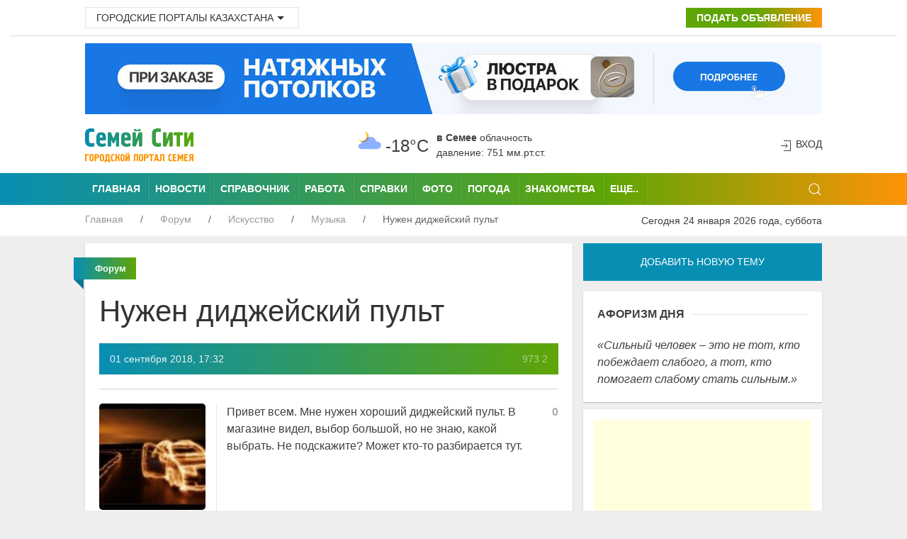

--- FILE ---
content_type: text/html; charset=UTF-8
request_url: https://semey.city/forums/iskusstvo/muzyka/29343/
body_size: 12355
content:
<!DOCTYPE html>
<html lang="ru">
    <head>
        <base href="https://semey.city/" />
        <meta charset="utf-8">
        <title>Нужен диджейский пульт - Музыка в Семее</title>
        <meta name="description" content="Нужен диджейский пульт" />
        <meta name="viewport" content="width=device-width, initial-scale=1"> 
<meta name="MobileOptimized" content="320">
        <link rel="icon" href="favicon.ico" type="image/x-icon">
        <link rel="shortcut icon" href="favicon.ico" type="image/x-icon">
        <link rel="icon" sizes="16x16" href="favicon-16x16.png" type="image/png">
        <link rel="icon" sizes="32x32" href="favicon-32x32.png" type="image/png">
        <link rel="icon" sizes="120x120" href="favicon-120x120.png" type="image/png">
        <link rel="apple-touch-icon" href="apple-touch-icon.png">
        <link rel="stylesheet" href="assets/templates/site/css/uikit.css" />
        <meta name="google-site-verification" content="s9waX6z82EZfXi9-xdAVadBJakuMIrvV3a5RsCNJjV8" />
        <meta name='yandex-verification' content='70200b34916fce3a' />
        <meta name="pmail-verification" content="b42f94f7ab22666a1c207b8fa0a7e4a9">
        <meta name="unitpay-verification" content="2d32b22dfe8ff71a0bb48f16ee8e4a" />
        <meta name="verify-admitad" content="2128f9120f" />
        <script src="assets/templates/site/js/jquery-3.7.1.min.js"></script>
        <script src="https://pagead2.googlesyndication.com/pagead/js/adsbygoogle.js?client=ca-pub-4088217912272642"
     crossorigin="anonymous"></script>
     <meta name="zen-verification" content="mmrhSME2rNnOSeoGDD9CGmFGsx5okYUVcG0RWVGgpbJYFs9OTIXGbhYDUIpXaitW" />
   <!-- Yandex.RTB -->
<script>window.yaContextCb=window.yaContextCb||[]</script>
<script src="https://yandex.ru/ads/system/context.js" async></script>    <link rel="stylesheet" href="/assets/components/office/css/main/default.css" type="text/css" />
<script type="text/javascript">OfficeConfig={"cssUrl":"\/assets\/components\/office\/css\/","jsUrl":"\/assets\/components\/office\/js\/","actionUrl":"\/assets\/components\/office\/action.php","close_all_message":"\u0437\u0430\u043a\u0440\u044b\u0442\u044c \u0432\u0441\u0435","pageId":29343,"csrf":"783a7c193ecd6c8ab0a8247e7a2c09a6"};</script>
<link rel="stylesheet" href="/assets/components/office/css/auth/default.css" type="text/css" />
<link rel="stylesheet" href="/assets/components/hybridauth/css/web/default.css" type="text/css" />
<script type="text/javascript">if (typeof TicketsConfig == "undefined")  {TicketsConfig={"ctx":"web","jsUrl":"\/assets\/components\/tickets\/js\/web\/","cssUrl":"\/assets\/components\/tickets\/css\/web\/","actionUrl":"\/assets\/components\/tickets\/action.php","close_all_message":"\u0437\u0430\u043a\u0440\u044b\u0442\u044c \u0432\u0441\u0435","tpanel":0,"enable_editor":1};} else {MergeConfig={"ctx":"web","jsUrl":"\/assets\/components\/tickets\/js\/web\/","cssUrl":"\/assets\/components\/tickets\/css\/web\/","actionUrl":"\/assets\/components\/tickets\/action.php","close_all_message":"\u0437\u0430\u043a\u0440\u044b\u0442\u044c \u0432\u0441\u0435","tpanel":0,"enable_editor":1}; for (var attrname in MergeConfig) { TicketsConfig[attrname] = MergeConfig[attrname]; }}</script>
<script type="text/javascript">TicketsConfig.editor={ticket: {onTab: {keepDefault:false, replaceWith:"	"}
		,markupSet: [
{name:"Сделать жирным", className: "btn-bold", key:"B", openWith:"<b>", closeWith:"</b>" }
			,{name:"Сделать курсивом", className: "btn-italic", key:"I", openWith:"<i>", closeWith:"</i>"  }
			,{name:"Подчеркнуть", className: "btn-underline", key:"U", openWith:"<u>", closeWith:"</u>" }
			,{name:"Зачеркнуть", className: "btn-line-through", key:"S", openWith:"<s>", closeWith:"</s>" }
			,{separator:"---------------" }
			,{name:"Маркеровать список", className: "btn-bulleted", openWith:"	<li>", closeWith:"</li>", multiline:true, openBlockWith:"<ul>\n", closeBlockWith:"\n</ul>"}
			,{name:"Нумеровать список", className: "btn-numeric", openWith:"	<li>", closeWith:"</li>", multiline:true, openBlockWith:"<ol>\n", closeBlockWith:"\n</ol>"}
			,{separator:"---------------" }
			,{name:"Цитировать", className: "blockquote", openWith:"<blockquote>", closeWith:"</blockquote>"}
			,{name:"Обрезать", className: "btn-cut", openWith:"<cut/>" }
			,{name:"Вставить код", className: "btn-code", openWith:"<code>", closeWith:"</code>"}
			,{name:"Вставить картинку", className: "btn-picture", replaceWith:"<img src=\"[![Source:!:https://]!]\" />" }
			,{name: "Добавить видео", className: "btn-films", replaceWith:"<video>[!['+'Введите адрес видео:'+':!:https://]!]</video>" }
		]},comment: {onTab: {keepDefault:false, replaceWith:"	"}
		,markupSet: [
{name:"Сделать жирным", className: "btn-bold", key:"B", openWith:"<b>", closeWith:"</b>" }
			,{name:"Сделать курсивом", className: "btn-italic", key:"I", openWith:"<i>", closeWith:"</i>"  }
			,{name:"Подчеркнуть", className: "btn-underline", key:"U", openWith:"<u>", closeWith:"</u>" }
			,{name:"Зачеркнуть", className: "btn-line-through", key:"S", openWith:"<s>", closeWith:"</s>" }
			,{separator:"---------------" }
			,{name:"Маркеровать список", className: "btn-bulleted", openWith:"	<li>", closeWith:"</li>", multiline:true, openBlockWith:"<ul>\n", closeBlockWith:"\n</ul>"}
			,{name:"Нумеровать список", className: "btn-numeric", openWith:"	<li>", closeWith:"</li>", multiline:true, openBlockWith:"<ol>\n", closeBlockWith:"\n</ol>"}
			,{separator:"---------------" }
			,{name:"Цитировать", className: "blockquote", openWith:"<blockquote>", closeWith:"</blockquote>"}
			,{name:"Обрезать", className: "btn-cut", openWith:"<cut/>" }
			,{name:"Вставить код", className: "btn-code", openWith:"<code>", closeWith:"</code>"}
			,{name:"Вставить картинку", className: "btn-picture", replaceWith:"<img src=\"[![Source:!:https://]!]\" />" }
			,{name: "Добавить видео", className: "btn-films", replaceWith:"<video>[!['+'Введите адрес видео:'+':!:https://]!]</video>" }
		]}};</script>
<link rel="stylesheet" href="/assets/components/tickets/js/web/editor/editor.css" type="text/css" />
<link rel="stylesheet" href="/assets/components/tickets/css/web/default.css" type="text/css" />
<script type="text/javascript">TicketsConfig.formBefore = 0;TicketsConfig.thread_depth = 0;</script>
</head>
    <body>
                                            <header class="uk-background-default uk-padding-small uk-padding-remove-top" role="banner">
    <div class="uk-container">
        <div class="uk-grid-small uk-text-center uk-flex-middle" uk-grid>
            <div class="uk-width-expand@m uk-text-left uk-margin-small-top">
                <div class="uk-inline">
                    <button class="uk-button uk-button-default uk-button-small" type="button">Городские порталы Казахстана<span uk-icon="icon:  triangle-down" class="uk-icon"></span></button>
                    <div uk-dropdown="mode: click">
                        <ul class="uk-nav uk-dropdown-nav">
                            <li><a title="Актобе" href="https://aktobe.city/" uk-tooltip="pos: right" aria-expanded="false">Актобе</a></li>
                            <li><a title="Алматы" href="https://alma-ata.city/" uk-tooltip="pos: right" aria-expanded="false">Алматы</a></li>
                            <li><a title="Павлодар" href="https://pavlodar.city/" uk-tooltip="pos: right" aria-expanded="false">Павлодар</a></li>
                            <li><a title="Семей" href="https://semey.city/" uk-tooltip="pos: right" aria-expanded="false">Семей</a></li>
                            <li><a title="Усть-Каменогорск" href="https://ust-kamenogorsk.city/" uk-tooltip="pos: right" aria-expanded="false">Усть-Каменогорск</a></li>
                            <li><a title="Шымкент" href="https://shymkent.city/" uk-tooltip="pos: right" aria-expanded="false">Шымкент</a></li>
                        </ul>
                    </div>
                </div>
            </div>
            <div class="uk-text-right uk-margin-small-top uk-width-auto@m">
                <a class="uk-button uk-button-small uk-buton-board-add" href="podat-obyavlenie.html"><i class="uk-icon-plus"></i> Подать объявление</a>
            </div>
        </div>
    </div>
    <hr class="uk-hr-top-bottom-10">
    <div class="uk-container">
        <div class="uk-margin-bottom uk-flex uk-flex-center" style="width:100%;">    
            <a href="bannerclick/199"><img style="width: 1040px; height:100px;" alt="Натяжные потолки в Семее" src="/assets/components/phpthumbof/cache/soffitto-05-03-desctop.31d475f41d3903fd7abb438f95e4f1fc.jpg" loading="lazy" /></a>        </div>
        <div class="uk-text-center uk-flex uk-flex-middle uk-grid uk-grid-small" uk-grid>
            <div class="uk-width-auto@m">
                <div class="uk-text-left@m" id="uk-logo">
                    <a href="/">
                        <img width="153" height="48" alt="Семей Сити - городской портал Семея" src="assets/images/logo-semey-city.png" loading="lazy" />
                    </a>
                </div>
            </div>
            <div class="uk-width-expand@m uk-flex uk-flex-center">
                                <div class="weather-left">
	<img class="uk-weather-img" alt="Погода в Семее" src="/assets/components/weather/img/bkn_n.svg" width="40" height="40">
		<div class="uk-weather-temp">-18°С</div>
</div>
<div class="weather-right">
	<div class="weather-pogoda"><strong>в Семее</strong> <span class="uk-weather-type">Облачность</span></div>
	<div class="weather-davlenie">давление: 751 мм.рт.ст. </div>
</div>            </div>
            <div class="uk-width-1-6@m uk-text-right@m" uk-height-match>
                <span class="uk-icon uk-text-bottom" uk-icon="icon: sign-in"></span> 
    <button class="uk-button uk-button-link uk-text-top" uk-toggle="target: #my-id-login" type="button">Вход</button>
        <div id="my-id-login" uk-modal>
            <div class="uk-modal-dialog uk-modal-body uk-background-primary uk-padding-small">
                <div class="uk-background-default uk-padding-small">
                    <div class="uk-margin-bottom" id="uk-logo-login">
                        <img width="153" height="48" alt="Семей Сити - городской портал Семея" src="assets/images/logo-semey-city.png">
                    </div>
                    Авторизуйтесь через социальную сеть: <br />
<br/>
<a href="https://semey.city/forums/iskusstvo/muzyka/29343/?hauth_action=login&provider=Google" class="ha-icon google" rel="noindex">Google</a><a href="https://semey.city/forums/iskusstvo/muzyka/29343/?hauth_action=login&provider=Mailru" class="ha-icon mailru" rel="noindex">Mailru</a><a href="https://semey.city/forums/iskusstvo/muzyka/29343/?hauth_action=login&provider=Odnoklassniki" class="ha-icon odnoklassniki" rel="noindex">Odnoklassniki</a><a href="https://semey.city/forums/iskusstvo/muzyka/29343/?hauth_action=login&provider=Twitter" class="ha-icon twitter" rel="noindex">Twitter</a><a href="https://semey.city/forums/iskusstvo/muzyka/29343/?hauth_action=login&provider=Vkontakte" class="ha-icon vkontakte" rel="noindex">Vkontakte</a><a href="https://semey.city/forums/iskusstvo/muzyka/29343/?hauth_action=login&provider=Yandex" class="ha-icon yandex" rel="noindex">Yandex</a>
                    <button class="uk-modal-close-default uk-padding-small" type="button" uk-close></button>
                </div>
            </div>
        </div>            </div>
        </div>
    </div>
</header>
<div class="uk-background-primary">
    <div class="uk-container">
        <nav class="uk-navbar-container uk-visible@m" uk-navbar role="navigation">
                <div class="nav-overlay uk-navbar-left">
                    <ul class="uk-navbar-nav uk-container">
                        <li class="uk-navbar-li-first"><a title="Семей Сити" href="/">Главная</a></li>
                        <li><a title="Новости" href="novosti-v-semee/">Новости</a></li>
                        <li><a title="Справочник" href="spravochnik/">Справочник</a></li>
                        <li><a title="Работа" href="job/">Работа</a></li>
                        <li><a title="Справки" href="spravki/">Справки</a></li>
                        <li><a title="Фото" href="foto/">Фото</a></li>
                        <li><a title="Погода" href="pogoda.html">Погода</a></li>
                        <li><a title="Знакомства" href="znakomstva/">Знакомства</a></li>
                    </ul>
                    <nav class="uk-navbar-container" uk-navbar>
                        <div class="uk-navbar-left">
                            <ul class="uk-navbar-nav">
                                <li>
                                    <a href="#">Еще..</a>
                                    <div class="uk-navbar-dropdown uk-navbar-dropdown-width-2">
                                        <div class="uk-navbar-dropdown-grid uk-child-width-1-2" uk-grid>
                                            <div>
                                                <ul class="uk-nav uk-navbar-dropdown-nav uk-margin-right--25">
                                                    <li><a title="Авторынок" href="avto/">Авторынок</a></li>
                                                    <li><a title="Афиша" href="meropriyatiya/">Афиша</a></li> 
                                                    <li><a title="Блоги" href="blogi/">Блоги</a></li>
                                                    <li><a title="Видео" href="video/">Видео</a></li>
                                                    <li><a title="Гороскоп" href="goroskop/">Гороскоп</a></li> 
                                                    <li><a title="Доска объявлений" href="board/">Доска объявлений</a></li>
                                                    <li><a title="Карта города" href="karta-goroda.html">Карта города</a></li>
                                                    <li><a title="Кинофиша" href="afisha/kino/">Киноафиша</a></li>
                                                </ul>
                                            </div>
                                            <div>
                                                <ul class="uk-nav uk-navbar-dropdown-nav uk-margin-left--25">
                                                    <li><a title="Консультанты" href="konsultanty/">Консультанты</a></li>
                                                    <li><a title="Недвижимость" href="nedvizhimost/">Недвижимость</a></li>  
                                                    <li><a title="О городе" href="o-gorode/">О городе</a></li>
                                                    <li><a title="Радио" href="internet-radio/">Радио</a></li>
                                                    <li><a title="Свадьба" href="svadba/">Свадьба</a></li>
                                                    <li><a title="Телепрограмма" href="teleprogramma/">Телепрограмма</a></li>  
                                                    <li><a title="Финансы" href="finansy/">Финансы</a></li>
                                                    <li><a title="Форум" href="forums/">Форум</a></li> 
                                                </ul>
                                            </div>
                                        </div>
                                    </div>
                                </li>
                            </ul>
                        </div>
                    </nav>
                </div>
                <div class="uk-navbar-right">
                    <div>
                        <a class="uk-navbar-toggle" href uk-search-icon></a>
                        <div class="uk-drop" uk-drop="mode: click; pos: left-center; offset: 0">
                            <form action="/rezultaty-poiska.html" method="get" class="uk-search uk-search-navbar uk-width-1-1">
                                <input class="uk-search-input" type="text" name="query" value=""  placeholder="Поиск по сайту" aria-label="Search" autofocus>
                            </form>
                        </div>
                    </div>
                </div>
            </nav>
        <div class="uk-offcanvas-content uk-flex uk-flex-middle uk-hidden@m">
            <div id="offcanvas-nav-primary" uk-offcanvas="overlay: true">
                <div class="uk-offcanvas-bar uk-flex-column">
         <ul class="uk-list uk-list-large uk-list-divider">
                                    <li class="uk-nav-divider"></li>
                                    <li><a class="uk-text-bold uk-text-large" href="novosti-semeya/">Новости города</a></li>
                                    <li><a class="uk-text-bold uk-text-large" href="novosti-kazakhstana/">Новости Казахстана</a></li>
                                    <li><a class="uk-text-bold uk-text-large" href="board/">Доска объявлений</a></li>
                                    <li><a class="uk-text-bold uk-text-large" href="spravochnik/">Справочник организаций</a></li>
                                    <li><a class="uk-text-bold uk-text-large" href="job/">Работа</a></li>
                                    <li><a class="uk-text-bold uk-text-large" href="znakomstva/">Знакомства</a></li>
                                    <li><a class="uk-text-bold uk-text-large" href="foto/">Фото</a></li>
                                    <li><a class="uk-text-bold uk-text-large" href="spravki/">Справки</a></li>
                                    <li><a class="uk-text-bold uk-text-large" href="avto/">Авторынок</a></li>
                                    <li><a class="uk-text-bold uk-text-large" href="nedvizhimost/">Недвижимость</a></li>
                                    <li><a class="uk-text-bold uk-text-large" href="forums/">Форум</a></li>
                                    <li><a class="uk-text-bold uk-text-large" href="blogi/">Блоги</a></li>
                                    <li><a class="uk-text-bold uk-text-large" href="afisha/">Афиша</a></li>
                                    <li><a class="uk-text-bold uk-text-large" href="pogoda.html">Погода</a></li>
                                    <li><a class="uk-text-bold uk-text-large" href="konsultantyi/">Консультанты</a></li>
                                    <li><a class="uk-text-bold uk-text-large" href="goroskop/">Гороскоп</a></li>
                                    <li><a class="uk-text-bold uk-text-large" href="teleprogramma/">TV-программа</a></li>
                                    <li><a class="uk-text-bold uk-text-large" href="internet-radio/">Радио</a></li>
                                    <li><a class="uk-text-bold uk-text-large" href="video/">Видео</a></li>
                                    <li><a class="uk-text-bold uk-text-large" href="o-gorode/">О городе</a></li>
                                </ul>
                </div>
            </div>
        </div>
    </div>
</div>
<div class="uk-background-default">
   <div class="uk-container">
        <div class="uk-grid-collapse" uk-grid>
            <div class="uk-text-left uk-width-expand@m">
                <ul class="uk-breadcrumb breadcrumb uk-margin-small-top uk-margin-small-bottom uk-font-size-13" itemscope itemtype="https://schema.org/BreadcrumbList" id="breadcrumbs"><li itemprop="itemListElement" itemscope itemtype="https://schema.org/ListItem">
                <a title="Главная" itemprop="item" href="/"><span itemprop="name">Главная</span>
                <meta itemprop="position" content="1"></a>
                </li><li itemprop="itemListElement" itemscope itemtype="https://schema.org/ListItem">
                <a title="Форум" itemprop="item" href="forums/"><span itemprop="name">Форум</span>
                <meta itemprop="position" content="2"></a>
                </li><li itemprop="itemListElement" itemscope itemtype="https://schema.org/ListItem">
                <a title="Искусство" itemprop="item" href="forums/iskusstvo/"><span itemprop="name">Искусство</span>
                <meta itemprop="position" content="3"></a>
                </li><li itemprop="itemListElement" itemscope itemtype="https://schema.org/ListItem">
                <a title="Музыка" itemprop="item" href="forums/iskusstvo/muzyka/"><span itemprop="name">Музыка</span>
                <meta itemprop="position" content="4"></a>
                </li><li itemprop="itemListElement" itemscope itemtype="https://schema.org/ListItem">
                <span itemprop="name">Нужен диджейский пульт</span><meta itemprop="position" content="5">
                </li></ul>            </div>
            <div class="uk-text-right uk-margin-small-top uk-margin-small-bottom uk-width-auto@m">
                <span class="uk-text-small">Сегодня 24 января 2026 года, суббота</span>
            </div>
        </div>
    </div>
</div>                                            <div class="uk-container">
    <main role="main">
                <div class="uk-grid-small uk-margin-small-top" uk-grid>
        <div class="uk-width-2-3@m">
            <div class="uk-text-left uk-grid-small" uk-grid uk-height-match="target: > div > .uk-card">
                <div class="uk-width-1-1">
                    <div class="uk-card uk-card-small uk-card-default uk-card-body uk-text-left">
                        <p class="ui red ribbon label uk-text-center">
                            <span itemprope="articleSection">
                                <strong>Форум</strong>
                            </span>
                        </p>
                        <article class="uk-article">
                            <h1 class="uk-article-title uk-margin-top">Нужен диджейский пульт</h1>
                                <div class="uk-margin-top uk-gradient-forum-block uk-margin-bottom">
                                    <div class="uk-flex-middle uk-grid uk-grid-small" uk-grid>
			                            <div class="uk-width-1-2 uk-light">  
			                                <span class="uk-text-small">
			                                    <i class="uk-icon-clock-o"></i> 
			                                    <time itemprop="datePublished" content="01 сентября 2018, 17:32" datetime="01 сентября 2018, 17:32">
                                                    01 сентября 2018, 17:32                                                </time>
                                            </span>
                                        </div>
			                            <div class="uk-width-1-2 uk-light uk-text-right">
			                                <span class="uk-article-meta">
			                                    <i class="uk-icon-eye"></i> 
                                                973 
                                            </span> 
                                            <span class="uk-article-meta"><i class="uk-icon-comments-o"></i> 
                                                2                                            </span>
                                        </div>
		                            </div>
                                </div>
                                <div class="ticket-meta row" data-id="29343">
    <article class="uk-comment uk-margin-bottom">
        <div class="uk-grid uk-grid-small uk-grid-divider" uk-grid>
            <div class="uk-width-auto@m">     
                <header class="uk-comment-header">
                    <div class="uk-card uk-margin-bottom">
    <div class="uk-card-media-top uk-text-center">
        <a target="_blank" href="profil-polzovatelya.html&user=10513" rel="nofollow">

    <img class="uk-width-small uk-border-rounded" src="/assets/images/users/18a887418cd1cbb4bdb2ace4947ff1b3.jpg" alt="Женя Фед" />
    
    </a>  
    </div>
    <div class="uk-text-center">
        <p class="uk-text-bold uk-margin-top uk-margin-small-bottom"><a class="uk-link-reset" href="profil-polzovatelya.html&user=10513">Женя Фед</a></p>
           <a href="profil/otpravka-soobshhenij.html&recipient=10513" class="uk-background-muted uk-button uk-button-small uk-button-default" rel="nofollow">Написать</a>
    </div>
</div>                </header>
            </div>
            <div class="uk-width-expand@m uk-margin-bottom">
                <div class="uk-grid uk-grid-small" uk-grid>
                    <div class="uk-width-expand uk-article-content">    
                        Привет всем. Мне нужен хороший диджейский пульт. В магазине видел, выбор большой, но не знаю, какой выбрать. Не подскажите? Может кто-то разбирается тут.                    </div>
                    <div class="uk-width-auto">
                        <span class="col-md-2 pull-right ticket-rating inactive">
		                    <span class="vote plus" title="Нравится">
			                    <i class="uk-icon-thumbs-o-up"></i>
		                    </span>
		                    <span class="rating" title="Всего 0: ↑0 и ↓0">0</span>
		                    <span class="vote minus" title="Не нравится">
			                    <i class="uk-icon-thumbs-o-down"></i>
		                    </span>
	                    </span> 
			        </div>
			    </div> 
            </div>
        </div>
    </article>
</div>
                                <div class="uk-width-1-1">     
                                    <div class="comments uk-margin-top">
		<h4 class="title">Комментарии (<span id="comment-total"></span>)</h4>
	<div id="comments-wrapper">
		<ol class="comment-list uk-padding-remove-left" id="comments"><li class="ticket-comment" id="comment-7626" data-parent="0" data-newparent="0" data-id="7626">
	<div class="ticket-comment-body">
		<div class="ticket-comment-header">
			<div class="ticket-comment-dot-wrapper"><div class="ticket-comment-dot"></div></div>
                <article class="uk-comment uk-margin-bottom">
                     <div class="uk-margin-top uk-gradient-forum-block uk-margin-bottom">
                        <div class="uk-flex-middle uk-grid uk-grid-small" uk-grid>
			                <div class="uk-width-2-3 uk-light">  
			                    <span class="uk-text-small">
			                        <i class="uk-icon-clock-o"></i> 
			                        <span class="ticket-comment-link uk-margin-remove-left">01 сентября 2018, 22:35 </span>
                                </span>
                            </div>
			                <div class="uk-width-1-3 uk-light uk-text-right">  
			                    <span class="uk-text-small">
			                    <span class="ticket-comment-link"><a href="https://semey.city/forums/iskusstvo/muzyka/29343/#comment-7626">#</a></span>
			                    
			                    <span class="ticket-comment-down"><a href="#" data-child="">&darr;</a></span>
                                </span>
                            </div>
		                </div>
                    </div>
                    <div class="uk-grid uk-grid-small uk-grid-divider" uk-grid>
                        <div class="uk-width-auto@m">     
                            <header class="uk-comment-header">
                                <div class="uk-card uk-margin-bottom">
                                    <div class="uk-card-media-top uk-text-center">
                                        <a target="_blank" href="profil-polzovatelya.html&user=10389" rel="nofollow">
                                                                                   <img class="uk-width-small uk-border-rounded" src="/assets/components/phpthumbof/cache/61f7b0de40a89bd1a4ab38f94b936fc5.318329ebedfab758eee8a9b9d0a09ff2.jpg" alt="Мадина Ержанова" />
                                        </a>  
                                    </div>
                                    <div class="uk-text-center">
                                        <p class="uk-text-bold uk-margin-top uk-margin-small-bottom"><a class="uk-link-reset" href="profil-polzovatelya.html&user=10389">Мадина Ержанова</a></p>
                                        <a href="profil/otpravka-soobshhenij.html&recipient=10389" class="uk-background-muted uk-button uk-button-small uk-button-default" rel="nofollow">Написать</a>
                                    </div>
                                </div>
		                    </header>
                        </div>
                        <div class="uk-width-expand@m uk-margin-bottom ticket-comment-text">
                            <div class="uk-grid uk-grid-small" uk-grid>
                                <div class="uk-width-expand uk-article-content">
                                    А вы по объявлениям не смотрели? Думаю, что стоит посмотреть. Так можно дешевле купить.                                </div>
                                <div class="uk-width-auto">   
			                        <span class="ticket-comment-rating inactive">
				                    <span class="vote plus" title="Нравится"><i class="uk-icon-thumbs-o-up"></i></span>
					                <span class="rating" title="Всего 0: ↑0 и ↓0">0</span>
				                    <span class="vote minus" title="Не нравится"><i class="uk-icon-thumbs-o-down"></i></span>
			                        </span>
			                    </div>
			               </div>
		                </div>
		            </div>
		        </article> 
		    </div>
	    </div>
	<ol class="uk-padding-remove-left comments-list"></ol>
</li>
<li class="ticket-comment" id="comment-7628" data-parent="0" data-newparent="0" data-id="7628">
	<div class="ticket-comment-body">
		<div class="ticket-comment-header">
			<div class="ticket-comment-dot-wrapper"><div class="ticket-comment-dot"></div></div>
                <article class="uk-comment uk-margin-bottom">
                     <div class="uk-margin-top uk-gradient-forum-block uk-margin-bottom">
                        <div class="uk-flex-middle uk-grid uk-grid-small" uk-grid>
			                <div class="uk-width-2-3 uk-light">  
			                    <span class="uk-text-small">
			                        <i class="uk-icon-clock-o"></i> 
			                        <span class="ticket-comment-link uk-margin-remove-left">02 сентября 2018, 01:22 </span>
                                </span>
                            </div>
			                <div class="uk-width-1-3 uk-light uk-text-right">  
			                    <span class="uk-text-small">
			                    <span class="ticket-comment-link"><a href="https://semey.city/forums/iskusstvo/muzyka/29343/#comment-7628">#</a></span>
			                    
			                    <span class="ticket-comment-down"><a href="#" data-child="">&darr;</a></span>
                                </span>
                            </div>
		                </div>
                    </div>
                    <div class="uk-grid uk-grid-small uk-grid-divider" uk-grid>
                        <div class="uk-width-auto@m">     
                            <header class="uk-comment-header">
                                <div class="uk-card uk-margin-bottom">
                                    <div class="uk-card-media-top uk-text-center">
                                        <a target="_blank" href="profil-polzovatelya.html&user=10566" rel="nofollow">
                                                                                   <img class="uk-width-small uk-border-rounded" src="/assets/components/phpthumbof/cache/e4870aaa7270896af628db00d266a0e4.318329ebedfab758eee8a9b9d0a09ff2.jpg" alt="Иван Тигров" />
                                        </a>  
                                    </div>
                                    <div class="uk-text-center">
                                        <p class="uk-text-bold uk-margin-top uk-margin-small-bottom"><a class="uk-link-reset" href="profil-polzovatelya.html&user=10566">Иван Тигров</a></p>
                                        <a href="profil/otpravka-soobshhenij.html&recipient=10566" class="uk-background-muted uk-button uk-button-small uk-button-default" rel="nofollow">Написать</a>
                                    </div>
                                </div>
		                    </header>
                        </div>
                        <div class="uk-width-expand@m uk-margin-bottom ticket-comment-text">
                            <div class="uk-grid uk-grid-small" uk-grid>
                                <div class="uk-width-expand uk-article-content">
                                    Вам нужен профессиональный диджейский пульт или подойдет любой? Вот тут есть советы <!--noindex--><a rel="nofollow" target="_blank" href="https://bzns.media/kompanii/mikshernye_pulty_tolko_dlya_profi_svoego_dela-606427/">bzns.media/kompanii/mikshernye_pulty_tolko_dlya_profi_svoego_dela-606427/</a><!--/noindex--> Может потом найдете в своем городе в специализированных магазинах, где продается профессиональное оборудование. У меня друг недавно покупал в магазине хорошее оборудование для студии.                                </div>
                                <div class="uk-width-auto">   
			                        <span class="ticket-comment-rating inactive">
				                    <span class="vote plus" title="Нравится"><i class="uk-icon-thumbs-o-up"></i></span>
					                <span class="rating" title="Всего 0: ↑0 и ↓0">0</span>
				                    <span class="vote minus" title="Не нравится"><i class="uk-icon-thumbs-o-down"></i></span>
			                        </span>
			                    </div>
			               </div>
		                </div>
		            </div>
		        </article> 
		    </div>
	    </div>
	<ol class="uk-padding-remove-left comments-list"></ol>
</li></ol>
	</div>
	<div id="comments-tpanel">
		<div id="tpanel-refresh"></div>
		<div id="tpanel-new"></div>
	</div>
</div><div class="ticket-comments uk-background-muted uk-padding-small">
    <p>Вы должны авторизоваться, чтобы оставлять комментарии.</p>
  <button class="uk-button uk-button-primary" uk-toggle="target: #my-id-login" type="button"><span class="uk-icon" uk-icon="icon: sign-in"></span> Авторизация</button>
</div>  
                                </div>
                                                         <div class="uk-alert-warning" uk-alert>
                                <a class="uk-alert-close" uk-close></a>
                                <p>Вы не можете публиковать новые темы.<br />
                                    Вы не можете оставлять комментарии.<br />
                                    Вы не можете прикреплять изображения.
                                    <br /><b>Пройдите авторизацию!</b>
                                </p>
                            </div>
                                                </article>
                    </div>
                    <div class="uk-card uk-text-left uk-card-default uk-padding-small uk-margin-top-15">
                        <div class="uk-grid" uk-grid>
                                <div class="uk-inline">
                                    <button class="uk-button uk-button-small uk-background-muted uk-button-default" type="button">Быстрый переход по форуму <i class="uk-icon-caret-down"></i></button>
                                    <div uk-dropdown class="uk-overflow-auto uk-height-medium">
                                    <ul class="uk-nav uk-dropdown-nav">
                                    <li class="uk-nav-header uk-text-bold">Автоклуб</li>
                                    <li><a href="/forums/avtoklub/vybor-i-pokupka-avto/">Выбор и покупка автомобиля</a></li>
                                    <li><a href="/forums/avtoklub/zakonodatelstvo/">Законодательство</a></li>
                                    <li><a href="/forums/avtoklub/inomarki/">Иномарки</a></li>
                                    <li><a href="/forums/avtoklub/otechestvennye-avto/">Отечественные авто</a></li>
                                    <li><a href="/forums/avtoklub/tyuning/">Тюнинг</a></li>
                                    <li class="uk-nav-header uk-text-bold">Верю-неверю</li>
                                    <li><a href="/forums/veryu-neveryu/tainstvennoe-i-nerazgadannoe/">Таинственное и Неразгаданное</a></li>
                                    <li class="uk-nav-header uk-text-bold">Взаимоотношения</li>
                                    <li><a href="/forums/vzaimootnosheniya/kariera/">Карьера</a></li>
                                    <li><a href="/forums/vzaimootnosheniya/on-i-ona/">Он и она</a></li>
                                    <li><a href="/forums/vzaimootnosheniya/psikhologicheskie-problemy/">Психологические проблемы</a></li>
                                    <li class="uk-nav-header uk-text-bold">Домашнее хозяйство</li>
                                    <li><a href="/forums/domashnee-khozyajstvo/zhivotnye/">Домашние животные</a></li>
                                    <li><a href="/forums/domashnee-khozyajstvo/sad-i-ogorod/">Сад и огород</a></li>
                                    <li><a href="/forums/domashnee-khozyajstvo/strojka/">Стройка</a></li>
                                    <li class="uk-nav-header uk-text-bold">Женский форум</li>
                                    <li><a href="/forums/zhenskij-forum/gotovim-vmeste/">Готовим вместе</a></li>
                                    <li><a href="/forums/zhenskij-forum/domashhnij-uyut/">Домашний уют</a></li>
                                    <li><a href="/forums/zhenskij-forum/krasota-i-zdorovie/">Красота и здоровье</a></li>
                                    <li><a href="/forums/zhenskij-forum/materinstvo/">Материнство</a></li>
                                    <li><a href="/forums/zhenskij-forum/moda-i-stil/">Мода и стиль</a></li>
                                    <li><a href="/forums/zhenskij-forum/muzhiki/">Мужики</a></li>
                                    <li><a href="/forums/zhenskij-forum/semejnaya-zhizn/">Семейная жизнь</a></li>
                                    <li class="uk-nav-header uk-text-bold">Здоровье</li>
                                    <li><a href="/forums/zdorove/v-zdorovom-tele-zdorovyj-dukh/">В здоровом теле - здоровый дух</a></li>
                                    <li class="uk-nav-header uk-text-bold">Искусство</li>
                                    <li><a href="/forums/iskusstvo/izobrazitelnoe/">Изобразительное искусство</a></li>
                                    <li><a href="/forums/iskusstvo/kino/">Кино</a></li>
                                    <li><a href="/forums/iskusstvo/literatura/">Литература</a></li>
                                    <li><a href="/forums/iskusstvo/muzyka/">Музыка</a></li>
                                    <li class="uk-nav-header uk-text-bold">Мужской форум</li>
                                    <li><a href="/forums/muzhskoj-forum/zhenshhiny/">Женщины</a></li>
                                    <li><a href="/forums/muzhskoj-forum/okhota-i-rybalka/">Охота и рыбалка</a></li>
                                    <li><a href="/forums/muzhskoj-forum/pogovorim-za-zhizn/">Поговорим за жизнь</a></li>
                                    <li><a href="/forums/muzhskoj-forum/semeynaya-zhizn/">Семейная жизнь</a></li>
                                    <li class="uk-nav-header uk-text-bold">Наш город</li>
                                    <li><a href="/forums/nash-gorod/kniga-zhalob/">Книга жалоб и предложений</a></li>
                                    <li><a href="/forums/nash-gorod/otzyvy-o-kompaniyakh/">Отзывы о компаниях</a></li>
                                    <li><a href="/forums/nash-gorod/proshloe-i-nastoyashhee/">Прошлое и настоящее города</a></li>
                                    <li class="uk-nav-header uk-text-bold">Недвижимость</li>
                                    <li><a href="/forums/nedvizhimost/rynok-nedvizhimosti/">Рынок недвижимости</a></li>
                                    <li class="uk-nav-header uk-text-bold">Общество</li>
                                    <li><a href="/forums/obshhestvo/blagotvoritelnost/">Благотворительность</a></li>
                                    <li><a href="/forums/obshhestvo/kriminal/">Криминал</a></li>
                                    <li><a href="/forums/obshhestvo/kultura/">Культура</a></li>
                                    <li><a href="/forums/obshhestvo/politika/">Политика</a></li>
                                    <li><a href="/forums/obshhestvo/ekonomika/">Экономика</a></li>
                                    <li class="uk-nav-header uk-text-bold">Общий форум</li>
                                    <li><a href="/forums/obshhij-forum/pozhelaniya-i-predlozheniya/">Ваши пожелания и предложения</a></li>
                                    <li><a href="/forums/obshhij-forum/dobro-pozhalovat/">Добро пожаловать</a></li>
                                    <li><a href="/forums/obshhij-forum/obo-vsem/">Общий форум</a></li>
                                    <li class="uk-nav-header uk-text-bold">Поиск людей</li>
                                    <li><a href="/forums/poisk-lyudej/ishhu-tebya/">Ищу тебя</a></li>
                                    <li class="uk-nav-header uk-text-bold">Свадебный форум</li>
                                    <li><a href="/forums/svadebnyj-forum/arenda-prokat-svadebnogo-rekvizita/">Аренда и прокат свадебного реквизита</a></li>
                                    <li><a href="/forums/svadebnyj-forum/malchishinik-i-devichnik/">Мальчишник и девичник</a></li>
                                    <li><a href="/forums/svadebnyj-forum/organizatciya-banketa/">Организация банкета</a></li>
                                    <li><a href="/forums/svadebnyj-forum/otzyvy-o-zavedeniyakh-i-personale/">Отзывы о ресторанах и ведущих</a></li>
                                    <li><a href="/forums/svadebnyj-forum/podgotovka-k-svadbe/">Подготовка к свадьбе</a></li>
                                    <li><a href="/forums/svadebnyj-forum/registratciya-braka/">Регистрация брака и юридические вопросы</a></li>
                                    <li><a href="/forums/svadebnyj-forum/svadebnye-otchety/">Свадебные отчеты</a></li>
                                    <li><a href="/forums/svadebnyj-forum/svadebnyj-byudzhet/">Свадебный бюджет</a></li>
                                    <li class="uk-nav-header uk-text-bold">Финансовый форум</li>
                                    <li><a href="/forums/finansovyj-forum/vse-o-kreditakh/">Всё о кредитах</a></li>
                                    <li><a href="/forums/finansovyj-forum/otzyvy-o-bankah/">Отзывы о банках и кредитных организациях</a></li>
                                    <li><a href="/forums/finansovyj-forum/pensionnoe-obespechenie/">Пенсионное обеспечение</a></li>
                                    <li class="uk-nav-header uk-text-bold">Форум знакомств</li>
                                    <li><a href="/forums/forum-znakomstv/istorii-znakomstv/">Истории знакомств</a></li>
                                    <li><a href="/forums/forum-znakomstv/khochu-obshhatsya/">Хочу общаться!</a></li>
                                    <li class="uk-nav-header uk-text-bold">Форум о работе</li>
                                    <li><a href="/forums/forum-o-rabote/kadrovyj-forum/">Кадровый форум</a></li>
                                    <li><a href="/forums/forum-o-rabote/obrazovanie/">Образование</a></li>
                                    <li><a href="/forums/forum-o-rabote/rynok-truda/">Рынок труда</a></li>
                                    <li><a href="/forums/forum-o-rabote/sposoby-zarabotka/">Способы заработка</a></li>
                                    <li><a href="/forums/forum-o-rabote/chernyj-i-belyj-spisok-kompanij/">Чёрный и белый список компаний</a></li>
                                    <li class="uk-nav-header uk-text-bold">Хобби</li>
                                    <li><a href="/forums/khobbi/poeziya/">Поэзия</a></li>
                                    <li><a href="/forums/khobbi/rukodelie/">Рукоделие</a></li>
                                    <li><a href="/forums/khobbi/photo/">Фото</a></li>
                                    <li><a href="/forums/khobbi/khudozhestvo/">Художество</a></li>
                                    <li><a href="/forums/khobbi/tcvetovodstvo/">Цветоводство</a></li>
                                    <li class="uk-nav-header uk-text-bold">Юмор</li>
                                    <li><a href="/forums/yumor/demotivatory/">Демотиваторы</a></li>
                                    <li><a href="/forums/yumor/smeshhnye-istorii/">Смешные истории</a></li>
                                    </ul>
                                    </div>
	                        </div>
                        </div>
                    </div>
                                                            <div class="uk-margin-top-15 uk-text-center">
<script async src="https://pagead2.googlesyndication.com/pagead/js/adsbygoogle.js?client=ca-pub-4088217912272642"
     crossorigin="anonymous"></script>
<!-- 580x400_semey -->
<ins class="adsbygoogle"
     style="display:block"
     data-ad-client="ca-pub-4088217912272642"
     data-ad-slot="2292152703"
     data-ad-format="auto"></ins>
<script>
     (adsbygoogle = window.adsbygoogle || []).push({});
</script>



<!-- Yandex.RTB R-A-150250-5 -->
<div id="yandex_rtb_R-A-150250-5"></div>
<script type="text/javascript">
    (function(w, d, n, s, t) {
        w[n] = w[n] || [];
        w[n].push(function() {
            Ya.Context.AdvManager.render({
                blockId: "R-A-150250-5",
                renderTo: "yandex_rtb_R-A-150250-5",
                async: true
            });
        });
        t = d.getElementsByTagName("script")[0];
        s = d.createElement("script");
        s.type = "text/javascript";
        s.src = "//an.yandex.ru/system/context.js";
        s.async = true;
        t.parentNode.insertBefore(s, t);
    })(this, this.document, "yandexContextAsyncCallbacks");
</script>


<!-- Yandex.RTB R-A-150250-5 -->
<div id="yandex_rtb_R-A-150250-5"></div>
<script type="text/javascript">
    (function(w, d, n, s, t) {
        w[n] = w[n] || [];
        w[n].push(function() {
            Ya.Context.AdvManager.render({
                blockId: "R-A-150250-5",
                renderTo: "yandex_rtb_R-A-150250-5",
                async: true
            });
        });
        t = d.getElementsByTagName("script")[0];
        s = d.createElement("script");
        s.type = "text/javascript";
        s.src = "//an.yandex.ru/system/context.js";
        s.async = true;
        t.parentNode.insertBefore(s, t);
    })(this, this.document, "yandexContextAsyncCallbacks");
</script>
</div>                </div>
            </div>
        </div>
        <div class="uk-width-1-3@m">
            <a class="uk-button uk-button-large uk-button-primary uk-width-1-1 uk-margin-bottom-15" href="forums/dobavit-temu.html"><i class="uk-icon-pencil"></i>  Добавить новую тему</a>
            <div class="uk-card uk-card-small uk-card-default uk-card-body"><p class="uk-heading-line uk-text-left uk-text-bold uk-text-uppercase"><span>Афоризм дня</span></p>
                <p class="uk-text-left">
                    <q>Сильный человек – это не тот, кто побеждает слабого, а тот, кто помогает слабому стать сильным.</q>
                </p>
            </div>
                    <div class="uk-card uk-text-center uk-card-default uk-padding-small uk-margin-top-15">
<script async src="https://pagead2.googlesyndication.com/pagead/js/adsbygoogle.js"></script>
<!-- 300x600semey -->
<ins class="adsbygoogle"
     style="display:block"
     data-ad-client="ca-pub-4088217912272642"
     data-ad-slot="6863105101"
     data-ad-format="auto"></ins>
<script>
     (adsbygoogle = window.adsbygoogle || []).push({});
</script>
</div>                <div class="uk-card uk-text-center uk-card-default uk-padding-small uk-margin-small-top">
<!-- Yandex.RTB R-A-150250-4 -->
<div id="yandex_rtb_R-A-150250-4"></div>
<script>
window.yaContextCb.push(() => {
    Ya.Context.AdvManager.render({
        "blockId": "R-A-150250-4",
        "renderTo": "yandex_rtb_R-A-150250-4"
    })
})
</script>
</div>            <div class="uk-card uk-card-small uk-card-default uk-card-body uk-margin-top-15"><p class="uk-heading-line uk-text-left uk-text-bold uk-text-uppercase"><span>Последние темы на форуме</span></p>
                             </div>
            <div class="uk-card uk-card-small uk-card-default uk-card-body uk-margin-top-15"><p class="uk-heading-line uk-text-left uk-text-bold uk-text-uppercase"><span>Комментарии на форуме</span></p>
                            </div>
        </div>
    </div> 
    </main>
</div>                                            <div class="uk-container uk-margin-small-top">
    <div class="uk-card uk-card-small uk-card-default uk-card-body">
        <ul class="uk-breadcrumb breadcrumb uk-margin-small-top uk-margin-small-bottom uk-font-size-13" itemscope itemtype="https://schema.org/BreadcrumbList" id="breadcrumbs"><li itemprop="itemListElement" itemscope itemtype="https://schema.org/ListItem">
             <a title="Главная" itemprop="item" href="/"><span itemprop="name">Главная</span>
             <meta itemprop="position" content="1"></a>
        </li><li itemprop="itemListElement" itemscope itemtype="https://schema.org/ListItem">
             <a title="Форум" itemprop="item" href="forums/"><span itemprop="name">Форум</span>
             <meta itemprop="position" content="2"></a>
        </li><li itemprop="itemListElement" itemscope itemtype="https://schema.org/ListItem">
             <a title="Искусство" itemprop="item" href="forums/iskusstvo/"><span itemprop="name">Искусство</span>
             <meta itemprop="position" content="3"></a>
        </li><li itemprop="itemListElement" itemscope itemtype="https://schema.org/ListItem">
             <a title="Музыка" itemprop="item" href="forums/iskusstvo/muzyka/"><span itemprop="name">Музыка</span>
             <meta itemprop="position" content="4"></a>
        </li><li itemprop="itemListElement" itemscope itemtype="https://schema.org/ListItem">
            <span itemprop="name">Нужен диджейский пульт</span><meta itemprop="position" content="5">
        </li></ul>    </div>
</div>
<div class="uk-container uk-margin-small-top">
<div class="uk-child-width-1-3@m uk-text-left uk-grid uk-grid-small" uk-grid uk-height-match="target: > div > .uk-card">
    <div>
        <div class="uk-card uk-card-small uk-card-default uk-card-body">
            <p class="uk-heading-line uk-text-left uk-text-bold uk-text-uppercase"><span>О городе</span></p>
                <ul class="uk-list uk-list-divider">
                    <li><a href="novosti-v-semee/">Городские новости</a></li>
                    <li><a href="o-gorode/dostoprimechatelnosti.html">Достопримечательности</a></li>
                    <li><a href="o-gorode/istoricheskaya-spravka.html">Историческая справка</a></li>
                    <li><a href="karta-goroda.html">Карта города</a></li>
                    <li><a href="o-gorode/oprosy/">Опросы пользователей</a></li>
                    <li><a href="pogoda.html">Погода в Семее</a></li>
                    <li><a href="spravki/">Справки</a></li>
                    <li><a href="spravochnik/">Справочник организаций</a></li>
                    <li><a href="foto/">Фотогалерея города</a></li>
                </ul>
        </div>
    </div>
    <div>
        <div class="uk-card uk-card-small uk-card-default uk-card-body">
            <p class="uk-heading-line uk-text-left uk-text-bold uk-text-uppercase"><span>Разное</span></p>
                <ul class="uk-list uk-list-divider">
                    <li><a href="our/gostevaya-kniga.html">Гостевая книга</a></li>
                    <li><a href="our/about.html">О проекте</a></li>
                    <li><a href="our/kontakt.html">Контакты</a></li>
                    <li><a href="sitemap.xml">Карта портала</a></li>
                    <li><a href="our/pravila.html">Правила пользования</a></li>
                    <li><a href="our/reklamodatelyam.html">Размещение рекламы</a></li>
                    <li><a href="our/zakazat-sajt.html">Заказать сайт</a></li>
                    <li><a href="our/soobshhenie.html">Отправить нам сообщение</a></li>
                </ul>
        </div>
    </div>
    <div>
        <div class="uk-card uk-card-small uk-card-default uk-card-body">
            <p class="uk-heading-line uk-text-left uk-text-bold uk-text-uppercase"><span>От редакции</span></p>
            <p>Использование материалов возможно только при наличии активной ссылки на городской портал «Семей Сити».</p><p>Редакция не несет ответственности за содержание рекламных объявлений, статей и комментариев.</p>
            <p>
                E-mail: 
    <noindex>
        <script type="text/javascript" language="javascript">
            document.write(unescape('%3c%61%20%68%72%65%66%3d%22%6d%61%69%6c%74%6f%3a%69%6e%66%6f%40%73%65%6d%65%79%2e%63%69%74%79%22%20%72%65%6c%3d%22%6e%6f%66%6f%6c%6c%6f%77%22%3e%69%6e%66%6f%40%73%65%6d%65%79%2e%63%69%74%79%3c%2f%61%3e'));
        </script>
    </noindex>            </p>
            <p class="uk-heading-line uk-text-left uk-text-bold uk-text-uppercase"><span>Посещаемость</span></p>
            <!-- Yandex.Metrika informer -->
<a href="https://metrika.yandex.kz/stat/?id=12257485&amp;from=informer"
target="_blank" rel="nofollow"><img src="https://informer.yandex.ru/informer/12257485/3_0_FFFFFFFF_FFFFFFFF_0_pageviews"
style="width:88px; height:31px; border:0;" alt="Яндекс.Метрика" title="Яндекс.Метрика: данные за сегодня (просмотры, визиты и уникальные посетители)" class="ym-advanced-informer" data-cid="12257485" data-lang="ru" /></a>
<!-- /Yandex.Metrika informer -->

<!-- Yandex.Metrika counter -->
<script type="text/javascript" >
   (function(m,e,t,r,i,k,a) { m[i]=m[i]||function() { (m[i].a=m[i].a||[]).push(arguments) } ;
   m[i].l=1*new Date();
   for (var j = 0; j < document.scripts.length; j++) { if (document.scripts[j].src === r) { return; } }
   k=e.createElement(t),a=e.getElementsByTagName(t)[0],k.async=1,k.src=r,a.parentNode.insertBefore(k,a) } )
   (window, document, "script", "https://mc.yandex.ru/metrika/tag.js", "ym");

   ym(12257485, "init", {
        clickmap:true,
        trackLinks:true,
        accurateTrackBounce:true
   });
</script>
<noscript><div><img src="https://mc.yandex.ru/watch/12257485" style="position:absolute; left:-9999px;" alt="" /></div></noscript>
<!-- /Yandex.Metrika counter -->
<script>
  (function(i,s,o,g,r,a,m){i['GoogleAnalyticsObject']=r;i[r]=i[r]||function(){
  (i[r].q=i[r].q||[]).push(arguments)},i[r].l=1*new Date();a=s.createElement(o),
  m=s.getElementsByTagName(o)[0];a.async=1;a.src=g;m.parentNode.insertBefore(a,m)
  })(window,document,'script','//www.google-analytics.com/analytics.js','ga');

  ga('create', 'UA-15191956-24', 'auto');
  ga('send', 'pageview');

</script> 
        </div>
    </div>
</div>
</div> 
<footer class="uk-footer uk-background-primary uk-margin-small-top uk-light">
    <div class="uk-container">
        <div class="uk-padding uk-padding-remove-horizontal uk-text-center">
            Semey City - Семей Сити<br />
            Городской портал Семея<br />&copy; 2003—2026        </div>
    </div>
</footer>
<script language="JavaScript" type="text/javascript">
            <!--
            function gonow(what) {
            var selectedopt=what.options[what.selectedIndex]
            if (document.getElementById && selectedopt.getAttribute("target")=="newwin")
            window.open(selectedopt.value)
            else
            window.location=selectedopt.value
            }
            -->
        </script> 
<script src="assets/templates/site/js/uikit.min.js"></script>
<script src="assets/templates/site/js/uikit-icons.min.js"></script> 
<script>
$(function() {
    var up = $('#uparent').data('value');
    var p = $('#parent').data('value');
    var sr = $('#srok').data('value');
    var tp = $('#tip').data('value');
    var cr = $('#cur').data('value');
    var d = $('#day').data('value');
    var Yo = $('#YouTube').data('value');
    var tv = $('#tip-vremya').data('value');
    $('#uparent').val(up);
    $('#parent').val(p);
    $('#srok').val(sr);
    $('#tip').val(tp);
    $('#cur').val(cr);
    $('#day').val(d);
    $('#YouTube').val(Yo);
    $('#tip-vremya').val(tv);
    $('#uparent').on('change', function() {
        var up = $('#uparent').val();
        if (up == undefined || up == "") {
            $('#parent').html('<option value="">-выберите-</option>');
        } else {
            $('#parent').attr('disabled','disabled');
            $.get(document.location, {from:'aj', pid:up}, function(data) {
                $('#parent').html(data);
                $('#parent').attr('disabled',false);
            });
        }
    });

    $('#unpub').on('click', function() {
        var rid = $('input[name=resource_id]').val();
        document.location = 'https://semey.city/doska/unpub.html?resId=' + rid;
    });
});    

</script>
<!--  MySQL: 0.0748 s, 228 request(s), PHP: 0.4675 s, total: 0.5423 s, document from cache. -->            <script src="/assets/components/office/js/main/default.js"></script>
<script src="/assets/components/office/js/auth/default.js"></script>
<script src="/assets/components/tickets/js/web/editor/jquery.markitup.js"></script>
<script src="/assets/components/tickets/js/web/default.js"></script>
</body>
</html>

--- FILE ---
content_type: text/html; charset=utf-8
request_url: https://www.google.com/recaptcha/api2/aframe
body_size: 265
content:
<!DOCTYPE HTML><html><head><meta http-equiv="content-type" content="text/html; charset=UTF-8"></head><body><script nonce="oZDVneiSoTrKe0TBt6YdkA">/** Anti-fraud and anti-abuse applications only. See google.com/recaptcha */ try{var clients={'sodar':'https://pagead2.googlesyndication.com/pagead/sodar?'};window.addEventListener("message",function(a){try{if(a.source===window.parent){var b=JSON.parse(a.data);var c=clients[b['id']];if(c){var d=document.createElement('img');d.src=c+b['params']+'&rc='+(localStorage.getItem("rc::a")?sessionStorage.getItem("rc::b"):"");window.document.body.appendChild(d);sessionStorage.setItem("rc::e",parseInt(sessionStorage.getItem("rc::e")||0)+1);localStorage.setItem("rc::h",'1769221581134');}}}catch(b){}});window.parent.postMessage("_grecaptcha_ready", "*");}catch(b){}</script></body></html>

--- FILE ---
content_type: text/css
request_url: https://semey.city/assets/templates/site/css/uikit.css
body_size: 44309
content:
html{ font-family:Arial, -apple-system, BlinkMacSystemFont, "Segoe UI", Roboto, "Helvetica Neue", "Noto Sans", sans-serif, "Apple Color Emoji", "Segoe UI Emoji", "Segoe UI Symbol", "Noto Color Emoji";font-size:16px;font-weight:normal;line-height:1.5;-webkit-text-size-adjust:100%;background:#eee;color:#3c4043;}body{ margin:0;}a,.uk-link{ color:#5f6368;text-decoration:none;cursor:pointer;}a:hover,.uk-link:hover,.uk-link-toggle:hover .uk-link{ color:#078EB3;text-decoration:none;}a:has(.uk-text-middle),.uk-link:has(.uk-text-middle),.uk-link-toggle:hover .uk-link:has(.uk-text-middle){ text-underline-offset:0.1875em;}abbr[title]{ text-decoration:underline dotted;-webkit-text-decoration-style:dotted;}b,strong{ font-weight:bolder;}:not(pre) > code,:not(pre) > kbd,:not(pre) > samp{ font-family:Consolas, monaco, monospace;font-size:0.875rem;color:#f0506e;white-space:nowrap;padding:2px 6px;background:#f8f8f8;}em{ color:#777;}ins{ background:#ffd;color:#333;text-decoration:none;}mark{ background:#ffd;color:#333;}q{ font-style:italic;}small{ font-size:80%;}sub,sup{ font-size:75%;line-height:0;position:relative;vertical-align:baseline;}sup{ top:-0.5em;}sub{ bottom:-0.25em;}audio,canvas,iframe,img,svg,video{ vertical-align:middle;}canvas,img,svg,video{ max-width:100%;box-sizing:border-box;height:auto;aspect-ratio:attr(width type(<number>)) / attr(height type(<number>));object-fit:cover;}img:not([src]){ visibility:hidden;min-width:1px;}iframe{ border:0;}p,ul,ol,dl,pre,address,fieldset,figure{ margin:0 0 20px 0;}* + p,* + ul,* + ol,* + dl,* + pre,* + address,* + fieldset,* + figure{ margin-top:20px;}h1,.uk-h1,h2,.uk-h2,h3,.uk-h3,h4,.uk-h4,h5,.uk-h5,h6,.uk-h6,.uk-heading-small,.uk-heading-medium,.uk-heading-large,.uk-heading-xlarge,.uk-heading-2xlarge,.uk-heading-3xlarge{ margin:0 0 20px 0;font-family:Arial, -apple-system, BlinkMacSystemFont, "Segoe UI", Roboto, "Helvetica Neue", "Noto Sans", sans-serif, "Apple Color Emoji", "Segoe UI Emoji", "Segoe UI Symbol", "Noto Color Emoji";font-weight:normal;color:#333;text-transform:none;}* + h1,* + .uk-h1,* + h2,* + .uk-h2,* + h3,* + .uk-h3,* + h4,* + .uk-h4,* + h5,* + .uk-h5,* + h6,* + .uk-h6,* + .uk-heading-small,* + .uk-heading-medium,* + .uk-heading-large,* + .uk-heading-xlarge,* + .uk-heading-2xlarge,* + .uk-heading-3xlarge{ margin-top:40px;}h1,.uk-h1{ font-size:2.23125rem;line-height:1.2;}h2,.uk-h2{ font-size:1.7rem;line-height:1.3;}h3,.uk-h3{ font-size:1.5rem;line-height:1.4;}h4,.uk-h4{ font-size:1.25rem;line-height:1.4;}h5,.uk-h5{ font-size:16px;line-height:1.4;}h6,.uk-h6{ font-size:0.875rem;line-height:1.4;}@media (min-width:960px){ h1, .uk-h1{ font-size:2.625rem;} h2, .uk-h2{ font-size:2rem;}}ul,ol{ padding-left:30px;}ul > li > ul,ul > li > ol,ol > li > ol,ol > li > ul{ margin:0;}dt{ font-weight:bold;}dd{ margin-left:0;}hr,.uk-hr{ overflow:visible;text-align:inherit;margin:0 0 20px 0;border:0;border-top:1px solid #dadce0;}* + hr,* + .uk-hr{ margin-top:20px;}.uk-hr-top-bottom-10{ margin:10px 0;box-sizing:content-box;height:0;overflow:visible;text-align:inherit;border:0;border-top:1px solid #dadce0;width:100%;}address{ font-style:normal;}blockquote{ margin:0 0 20px 0;font-size:1.25rem;line-height:1.5;font-style:italic;color:#333;}* + blockquote{ margin-top:20px;}blockquote p:last-of-type{ margin-bottom:0;}blockquote footer{ margin-top:10px;font-size:0.875rem;line-height:1.5;color:#333;}blockquote footer::before{ content:"— ";}pre{ font:0.875rem / 1.5 Consolas, monaco, monospace;color:#333;-moz-tab-size:4;tab-size:4;overflow:auto;padding:10px;border:1px solid #e5e5e5;border-radius:3px;background:#fff;}pre code{ font-family:Consolas, monaco, monospace;}:focus{ outline:none;}:focus-visible{ outline:2px dotted #333;}::selection{ background:#39f;color:#fff;text-shadow:none;}details,main{ display:block;}summary{ display:list-item;}template{ display:none;}:root{ --uk-breakpoint-s:640px;--uk-breakpoint-m:960px;--uk-breakpoint-l:1040px;--uk-breakpoint-xl:1600px;}a.uk-link-muted,.uk-link-muted a,.uk-link-toggle .uk-link-muted{ color:#666;}a.uk-link-muted:hover,.uk-link-muted a:hover,.uk-link-toggle:hover .uk-link-muted{ color:#333;}a.uk-link-text,.uk-link-text a,.uk-link-toggle .uk-link-text{ color:inherit;}a.uk-link-text:hover,.uk-link-text a:hover,.uk-link-toggle:hover .uk-link-text{ color:#666;}a.uk-link-heading,.uk-link-heading a,.uk-link-toggle .uk-link-heading{ color:inherit;}a.uk-link-heading:hover,.uk-link-heading a:hover,.uk-link-toggle:hover .uk-link-heading{ color:#1e87f0;text-decoration:none;}a.uk-link-reset,.uk-link-reset a{ color:inherit !important;text-decoration:none !important;}.uk-link-toggle{ color:inherit !important;text-decoration:none !important;}.uk-heading-small{ font-size:2.6rem;line-height:1.2;}.uk-heading-medium{ font-size:2.8875rem;line-height:1.1;}.uk-heading-large{ font-size:3.4rem;line-height:1.1;}.uk-heading-xlarge{ font-size:4rem;line-height:1;}.uk-heading-2xlarge{ font-size:6rem;line-height:1;}.uk-heading-3xlarge{ font-size:8rem;line-height:1;}@media (min-width:960px){ .uk-heading-small{ font-size:3.25rem;} .uk-heading-medium{ font-size:3.5rem;} .uk-heading-large{ font-size:4rem;} .uk-heading-xlarge{ font-size:6rem;} .uk-heading-2xlarge{ font-size:8rem;} .uk-heading-3xlarge{ font-size:11rem;}}@media (min-width:1040px){ .uk-heading-medium{ font-size:4rem;} .uk-heading-large{ font-size:6rem;} .uk-heading-xlarge{ font-size:8rem;} .uk-heading-2xlarge{ font-size:11rem;} .uk-heading-3xlarge{ font-size:15rem;}}.uk-heading-divider{ padding-bottom:calc(5px + 0.1em);border-bottom:calc(0.2px + 0.05em) solid #e5e5e5;}.uk-heading-bullet{ position:relative;}.uk-heading-bullet::before{ content:"";display:inline-block;position:relative;top:calc(-0.1 * 1em);vertical-align:middle;height:calc(4px + 0.7em);margin-right:calc(5px + 0.2em);border-left:calc(5px + 0.1em) solid #e5e5e5;}.uk-heading-line{ overflow:hidden;}.uk-heading-line > *{ display:inline-block;position:relative;}.uk-heading-line >::before,.uk-heading-line >::after{ content:"";position:absolute;top:calc(50% - (calc(0.2px + 0.05em) / 2));width:2000px;border-bottom:calc(0.2px + 0.05em) solid #e5e5e5;}.uk-heading-line >::before{ right:100%;margin-right:calc(5px + 0.3em);}.uk-heading-line >::after{ left:100%;margin-left:calc(5px + 0.3em);}[class*="uk-divider"]{ border:none;margin-bottom:20px;}* + [class*="uk-divider"]{ margin-top:20px;}.uk-divider-icon{ position:relative;height:20px;background-image:url("data:image/svg+xml;charset=UTF-8,%3Csvg%20width%3D%2220%22%20height%3D%2220%22%20viewBox%3D%220%200%2020%2020%22%20xmlns%3D%22http%3A%2F%2Fwww.w3.org%2F2000%2Fsvg%22%3E%0A%20%20%20%20%3Ccircle%20fill%3D%22none%22%20stroke%3D%22%23e5e5e5%22%20stroke-width%3D%222%22%20cx%3D%2210%22%20cy%3D%2210%22%20r%3D%227%22%20%2F%3E%0A%3C%2Fsvg%3E%0A");background-repeat:no-repeat;background-position:50% 50%;}.uk-divider-icon::before,.uk-divider-icon::after{ content:"";position:absolute;top:50%;max-width:calc(50% - (50px / 2));border-bottom:1px solid #e5e5e5;}.uk-divider-icon::before{ right:calc(50% + (50px / 2));width:100%;}.uk-divider-icon::after{ left:calc(50% + (50px / 2));width:100%;}.uk-divider-small{ line-height:0;}.uk-divider-small::after{ content:"";display:inline-block;width:100px;max-width:100%;border-top:1px solid #e5e5e5;vertical-align:top;}.uk-divider-vertical{ width:max-content;height:100px;margin-left:auto;margin-right:auto;border-left:1px solid #e5e5e5;}.uk-list{ padding:0;list-style:none;}.uk-list > *{ break-inside:avoid-column;}.uk-list > * >:last-child{ margin-bottom:0;}.uk-list >:nth-child(n+2),.uk-list > * > ul{ margin-top:10px;}.uk-list-disc,.uk-list-circle,.uk-list-square,.uk-list-decimal,.uk-list-hyphen{ padding-left:30px;}.uk-list-disc{ list-style-type:disc;}.uk-list-circle{ list-style-type:circle;}.uk-list-square{ list-style-type:square;}.uk-list-decimal{ list-style-type:decimal;}.uk-list-hyphen{ list-style-type:'– ';}.uk-list-muted >::marker{ color:#666 !important;}.uk-list-emphasis >::marker{ color:#333 !important;}.uk-list-primary >::marker{ color:#1e87f0 !important;}.uk-list-secondary >::marker{ color:#222 !important;}.uk-list-bullet > *{ position:relative;padding-left:30px;}.uk-list-bullet >::before{ content:"";position:absolute;top:0;left:0;width:30px;height:1.5em;background-image:url("data:image/svg+xml;charset=UTF-8,%3Csvg%20width%3D%226%22%20height%3D%226%22%20viewBox%3D%220%200%206%206%22%20xmlns%3D%22http%3A%2F%2Fwww.w3.org%2F2000%2Fsvg%22%3E%0A%20%20%20%20%3Ccircle%20fill%3D%22%23666%22%20cx%3D%223%22%20cy%3D%223%22%20r%3D%223%22%20%2F%3E%0A%3C%2Fsvg%3E");background-repeat:no-repeat;background-position:50% 50%;}.uk-list-divider >:nth-child(n+2){ margin-top:10px;padding-top:10px;border-top:1px solid #e5e5e5;}.uk-list-striped > *{ padding:10px 10px;}.uk-list-striped > *:nth-of-type(odd){ border-top:1px solid #e5e5e5;border-bottom:1px solid #e5e5e5;}.uk-list-striped >:nth-of-type(odd){ background:#f8f8f8;}.uk-list-striped >:nth-child(n+2){ margin-top:0;}.uk-list-large >:nth-child(n+2),.uk-list-large > * > ul{ margin-top:20px;}.uk-list-collapse >:nth-child(n+2),.uk-list-collapse > * > ul{ margin-top:0;}.uk-list-large.uk-list-divider >:nth-child(n+2){ margin-top:20px;padding-top:20px;}.uk-list-collapse.uk-list-divider >:nth-child(n+2){ margin-top:0;padding-top:0;}.uk-list-large.uk-list-striped > *{ padding:20px 10px;}.uk-list-collapse.uk-list-striped > *{ padding-top:0;padding-bottom:0;}.uk-list-large.uk-list-striped >:nth-child(n+2),.uk-list-collapse.uk-list-striped >:nth-child(n+2){ margin-top:0;}.uk-description-list > dt{ color:#333;font-size:0.875rem;font-weight:normal;text-transform:uppercase;}.uk-description-list > dt:nth-child(n+2){ margin-top:20px;}.uk-description-list-divider > dt:nth-child(n+2){ margin-top:20px;padding-top:20px;border-top:1px solid #e5e5e5;}.uk-table{ border-collapse:collapse;border-spacing:0;width:100%;margin-bottom:20px;}* + .uk-table{ margin-top:20px;}.uk-table th{ padding:16px 12px;text-align:left;vertical-align:bottom;font-size:0.875rem;font-weight:normal;color:#666;text-transform:uppercase;}.uk-table td{ padding:16px 12px;vertical-align:top;}.uk-table td >:last-child{ margin-bottom:0;}.uk-table tfoot{ font-size:0.875rem;}.uk-table caption{ font-size:0.875rem;text-align:left;color:#666;}.uk-table-middle,.uk-table-middle td{ vertical-align:middle !important;}.uk-table-divider > tr:not(:first-child),.uk-table-divider >:not(:first-child) > tr,.uk-table-divider >:first-child > tr:not(:first-child){ border-top:1px solid #e5e5e5;}.uk-table-striped > tr:nth-of-type(odd),.uk-table-striped tbody tr:nth-of-type(odd){ background:#f8f8f8;border-top:1px solid #e5e5e5;border-bottom:1px solid #e5e5e5;}.uk-table-hover > tr:hover,.uk-table-hover tbody tr:hover{ background:#ffd;}.uk-table > tr.uk-active,.uk-table tbody tr.uk-active{ background:#ffd;}.uk-table-small th,.uk-table-small td{ padding:10px 12px;}.uk-table-large th,.uk-table-large td{ padding:22px 12px;}.uk-table-justify th:first-child,.uk-table-justify td:first-child{ padding-left:0;}.uk-table-justify th:last-child,.uk-table-justify td:last-child{ padding-right:0;}.uk-table-shrink{ width:1px;}.uk-table-expand{ min-width:150px;}.uk-table-link{ padding:0 !important;}.uk-table-link > a{ display:block;padding:16px 12px;}.uk-table-small .uk-table-link > a{ padding:10px 12px;}@media (max-width:959px){ .uk-table-responsive, .uk-table-responsive tbody, .uk-table-responsive th, .uk-table-responsive td, .uk-table-responsive tr{ display:block;} .uk-table-responsive thead{ display:none;} .uk-table-responsive th, .uk-table-responsive td{ width:auto !important;max-width:none !important;min-width:0 !important;overflow:visible !important;white-space:normal !important;} .uk-table-responsive th:not(:first-child):not(.uk-table-link), .uk-table-responsive td:not(:first-child):not(.uk-table-link), .uk-table-responsive .uk-table-link:not(:first-child) > a{ padding-top:5px !important;} .uk-table-responsive th:not(:last-child):not(.uk-table-link), .uk-table-responsive td:not(:last-child):not(.uk-table-link), .uk-table-responsive .uk-table-link:not(:last-child) > a{ padding-bottom:5px !important;} .uk-table-justify.uk-table-responsive th, .uk-table-justify.uk-table-responsive td{ padding-left:0;padding-right:0;}}.uk-table tbody tr{ transition:background-color 0.1s linear;}.uk-table-striped > tr:nth-of-type(even):last-child,.uk-table-striped tbody tr:nth-of-type(even):last-child{ border-bottom:1px solid #e5e5e5;}.uk-icon{ margin:0;border:none;border-radius:0;overflow:visible;font:inherit;color:inherit;text-transform:none;padding:0;background-color:transparent;display:inline-block;fill:currentcolor;line-height:0;}button.uk-icon:not(:disabled){ cursor:pointer;}.uk-icon::-moz-focus-inner{ border:0;padding:0;}.uk-icon:not(.uk-preserve) [fill*="#"]:not(.uk-preserve){ fill:currentcolor;}.uk-icon:not(.uk-preserve) [stroke*="#"]:not(.uk-preserve){ stroke:currentcolor;}.uk-icon > *{ transform:translate(0, 0);}.uk-icon-image{ width:20px;height:20px;background-position:50% 50%;background-repeat:no-repeat;background-size:contain;vertical-align:middle;object-fit:scale-down;max-width:none;}.uk-icon-link{ color:#666;text-decoration:none !important;}.uk-icon-link:hover{ color:#333;}.uk-icon-link:active,.uk-active > .uk-icon-link{ color:#595959;}.uk-icon-button{ box-sizing:border-box;width:36px;height:36px;border-radius:500px;background:#f8f8f8;color:#666;vertical-align:middle;display:inline-flex;justify-content:center;align-items:center;transition:0.1s ease-in-out;transition-property:color, background-color;}.uk-icon-button:hover{ background-color:#ebebeb;color:#333;}.uk-icon-button:active,.uk-active > .uk-icon-button{ background-color:#dfdfdf;color:#333;}.uk-icon-overlay,a .uk-icon-overlay{ color:rgba(51, 51, 51, 0.6);transition:0.1s ease-in-out;transition-property:color;}.uk-icon-overlay:hover,a:hover .uk-icon-overlay{ color:#333;}.uk-range{ -webkit-appearance:none;box-sizing:border-box;margin:0;vertical-align:middle;max-width:100%;width:100%;background:transparent;}.uk-range:focus{ outline:none;}.uk-range::-moz-focus-outer{ border:none;}.uk-range:not(:disabled)::-webkit-slider-thumb{ cursor:pointer;}.uk-range:not(:disabled)::-moz-range-thumb{ cursor:pointer;}.uk-range::-webkit-slider-runnable-track{ height:3px;background:#ebebeb;border-radius:500px;}.uk-range:focus::-webkit-slider-runnable-track,.uk-range:active::-webkit-slider-runnable-track{ background:#dedede;}.uk-range::-moz-range-track{ height:3px;background:#ebebeb;border-radius:500px;}.uk-range:focus::-moz-range-track{ background:#dedede;}.uk-range::-webkit-slider-thumb{ -webkit-appearance:none;margin-top:-7px;height:15px;width:15px;border-radius:500px;background:#fff;border:1px solid #cccccc;}.uk-range::-moz-range-thumb{ border:none;height:15px;width:15px;margin-top:-7px;border-radius:500px;background:#fff;border:1px solid #cccccc;}.uk-input,.uk-select,.uk-textarea,.uk-radio,.uk-checkbox{ box-sizing:border-box;margin:0;border-radius:0;font:inherit;}.uk-input{ overflow:visible;}.uk-select{ text-transform:none;}.uk-select optgroup{ font:inherit;font-weight:bold;}.uk-textarea{ overflow:auto;}.uk-input[type="search"]::-webkit-search-cancel-button,.uk-input[type="search"]::-webkit-search-decoration{ -webkit-appearance:none;}.uk-input[type="number"]::-webkit-inner-spin-button,.uk-input[type="number"]::-webkit-outer-spin-button{ height:auto;}.uk-input[type="date"]::-webkit-datetime-edit,.uk-input[type="time"]::-webkit-datetime-edit,.uk-input[type="datetime-local"]::-webkit-datetime-edit{ display:inline-flex;align-items:center;height:100%;padding:0;}.uk-input::-moz-placeholder,.uk-textarea::-moz-placeholder{ opacity:1;}.uk-radio:not(:disabled),.uk-checkbox:not(:disabled){ cursor:pointer;}.uk-fieldset{ border:none;margin:0;padding:0;min-width:0;}.uk-input,.uk-textarea{ -webkit-appearance:none;}.uk-input,.uk-select,.uk-textarea{ max-width:100%;width:100%;border:0 none;padding:0 10px;background:#fff;color:#333;border:1px solid #e5e5e5;transition:0.2s ease-in-out;transition-property:color, background-color, border;}.uk-input,.uk-select:not([multiple]):not([size]){ height:40px;vertical-align:middle;}.uk-input:where(:not(input)),.uk-select:where(:not(select)){ display:inline-block;line-height:38px;overflow:hidden;text-overflow:ellipsis;white-space:nowrap;}.uk-select[multiple],.uk-select[size],.uk-textarea{ padding-top:6px;padding-bottom:6px;vertical-align:top;}.uk-select[multiple],.uk-select[size]{ resize:vertical;}.uk-input:focus,.uk-select:focus,.uk-textarea:focus{ outline:none;background-color:#fff;color:#333;border-color:#1e87f0;}.uk-input:disabled,.uk-select:disabled,.uk-textarea:disabled{ background-color:#f8f8f8;color:#666;border-color:#e5e5e5;}.uk-input::placeholder{ color:#666;}.uk-textarea::placeholder{ color:#666;}.uk-form-danger,.uk-form-danger:focus{ color:#f0506e;border-color:#f0506e;}.uk-form-success,.uk-form-success:focus{ color:#32d296;border-color:#32d296;}.uk-form-blank{ background:none;border-color:transparent;}.uk-form-blank:focus{ border-color:#e5e5e5;border-style:solid;}input.uk-form-width-xsmall{ width:50px;}select.uk-form-width-xsmall{ width:75px;}.uk-form-width-small{ width:130px;}.uk-form-width-medium{ width:200px;}.uk-form-width-large{ width:500px;}.uk-select:not([multiple]):not([size]){ -webkit-appearance:none;-moz-appearance:none;padding-right:20px;background-image:url("data:image/svg+xml;charset=UTF-8,%3Csvg%20width%3D%2224%22%20height%3D%2216%22%20viewBox%3D%220%200%2024%2016%22%20xmlns%3D%22http%3A%2F%2Fwww.w3.org%2F2000%2Fsvg%22%3E%0A%20%20%20%20%3Cpolygon%20fill%3D%22%23666%22%20points%3D%2212%201%209%206%2015%206%22%20%2F%3E%0A%20%20%20%20%3Cpolygon%20fill%3D%22%23666%22%20points%3D%2212%2013%209%208%2015%208%22%20%2F%3E%0A%3C%2Fsvg%3E%0A");background-repeat:no-repeat;background-position:100% 50%;}.uk-select:not([multiple]):not([size]) option{ color:#333;}.uk-select:not([multiple]):not([size]):disabled{ background-image:url("data:image/svg+xml;charset=UTF-8,%3Csvg%20width%3D%2224%22%20height%3D%2216%22%20viewBox%3D%220%200%2024%2016%22%20xmlns%3D%22http%3A%2F%2Fwww.w3.org%2F2000%2Fsvg%22%3E%0A%20%20%20%20%3Cpolygon%20fill%3D%22%23999%22%20points%3D%2212%201%209%206%2015%206%22%20%2F%3E%0A%20%20%20%20%3Cpolygon%20fill%3D%22%23999%22%20points%3D%2212%2013%209%208%2015%208%22%20%2F%3E%0A%3C%2Fsvg%3E%0A");}.uk-input[list]{ padding-right:20px;background-repeat:no-repeat;background-position:100% 50%;}.uk-input[list]:hover,.uk-input[list]:focus{ background-image:url("data:image/svg+xml;charset=UTF-8,%3Csvg%20width%3D%2224%22%20height%3D%2216%22%20viewBox%3D%220%200%2024%2016%22%20xmlns%3D%22http%3A%2F%2Fwww.w3.org%2F2000%2Fsvg%22%3E%0A%20%20%20%20%3Cpolygon%20fill%3D%22%23666%22%20points%3D%2212%2012%208%206%2016%206%22%20%2F%3E%0A%3C%2Fsvg%3E%0A");}.uk-input[list]::-webkit-calendar-picker-indicator{ display:none !important;}.uk-radio,.uk-checkbox{ display:inline-block;height:16px;width:16px;overflow:hidden;margin-top:-4px;vertical-align:middle;-webkit-appearance:none;-moz-appearance:none;background-color:transparent;background-size:cover;border:1px solid #cccccc;transition:0.2s ease-in-out;transition-property:background-color, border;}.uk-radio{ border-radius:50%;}.uk-radio:focus,.uk-checkbox:focus{ background-color:rgba(0, 0, 0, 0);outline:none;border-color:#1e87f0;}.uk-radio:checked,.uk-checkbox:checked,.uk-checkbox:indeterminate{ background-color:#1e87f0;border-color:transparent;}.uk-radio:checked:focus,.uk-checkbox:checked:focus,.uk-checkbox:indeterminate:focus{ background-color:#0e6dcd;}.uk-radio:checked{ background-image:url("data:image/svg+xml;charset=UTF-8,%3Csvg%20width%3D%2216%22%20height%3D%2216%22%20viewBox%3D%220%200%2016%2016%22%20xmlns%3D%22http%3A%2F%2Fwww.w3.org%2F2000%2Fsvg%22%3E%0A%20%20%20%20%3Ccircle%20fill%3D%22%23fff%22%20cx%3D%228%22%20cy%3D%228%22%20r%3D%222%22%20%2F%3E%0A%3C%2Fsvg%3E");}.uk-checkbox:checked{ background-image:url("data:image/svg+xml;charset=UTF-8,%3Csvg%20width%3D%2216%22%20height%3D%2216%22%20viewBox%3D%220%200%2016%2016%22%20xmlns%3D%22http%3A%2F%2Fwww.w3.org%2F2000%2Fsvg%22%3E%0A%20%20%20%20%3Cpolygon%20fill%3D%22%23fff%22%20points%3D%2213%203.5%206%2010%203%207.5%202%208%206%2012.5%2014%204%2013%203.5%22%20%2F%3E%0A%3C%2Fsvg%3E%0A");}.uk-checkbox:indeterminate{ background-image:url("data:image/svg+xml;charset=UTF-8,%3Csvg%20width%3D%2216%22%20height%3D%2216%22%20viewBox%3D%220%200%2016%2016%22%20xmlns%3D%22http%3A%2F%2Fwww.w3.org%2F2000%2Fsvg%22%3E%0A%20%20%20%20%3Crect%20fill%3D%22%23fff%22%20x%3D%223%22%20y%3D%228%22%20width%3D%2210%22%20height%3D%221%22%20%2F%3E%0A%3C%2Fsvg%3E");}.uk-radio:disabled,.uk-checkbox:disabled{ background-color:#f8f8f8;border-color:#e5e5e5;}.uk-radio:disabled:checked{ background-image:url("data:image/svg+xml;charset=UTF-8,%3Csvg%20width%3D%2216%22%20height%3D%2216%22%20viewBox%3D%220%200%2016%2016%22%20xmlns%3D%22http%3A%2F%2Fwww.w3.org%2F2000%2Fsvg%22%3E%0A%20%20%20%20%3Ccircle%20fill%3D%22%23999%22%20cx%3D%228%22%20cy%3D%228%22%20r%3D%222%22%20%2F%3E%0A%3C%2Fsvg%3E");}.uk-checkbox:disabled:checked{ background-image:url("data:image/svg+xml;charset=UTF-8,%3Csvg%20width%3D%2216%22%20height%3D%2216%22%20viewBox%3D%220%200%2016%2016%22%20xmlns%3D%22http%3A%2F%2Fwww.w3.org%2F2000%2Fsvg%22%3E%0A%20%20%20%20%3Cpolygon%20fill%3D%22%23999%22%20points%3D%2213%203.5%206%2010%203%207.5%202%208%206%2012.5%2014%204%2013%203.5%22%20%2F%3E%0A%3C%2Fsvg%3E%0A");}.uk-checkbox:disabled:indeterminate{ background-image:url("data:image/svg+xml;charset=UTF-8,%3Csvg%20width%3D%2216%22%20height%3D%2216%22%20viewBox%3D%220%200%2016%2016%22%20xmlns%3D%22http%3A%2F%2Fwww.w3.org%2F2000%2Fsvg%22%3E%0A%20%20%20%20%3Crect%20fill%3D%22%23999%22%20x%3D%223%22%20y%3D%228%22%20width%3D%2210%22%20height%3D%221%22%20%2F%3E%0A%3C%2Fsvg%3E");}.uk-form-small:is(.uk-input, .uk-search-input, .uk-select, .uk-textarea){ font-size:0.875rem;}.uk-form-small:is(.uk-input, .uk-search-input, .uk-select:not([multiple]):not([size])){ height:30px;padding-left:8px;padding-right:8px;}.uk-form-small:is(.uk-select[multiple], .uk-select[size], .uk-textarea){ padding:5px 8px;}.uk-form-small:not(select):not(input):not(textarea):not([type="radio"]):not([type="checkbox"]){ line-height:28px;}.uk-form-small:is(.uk-radio, .uk-checkbox){ height:14px;width:14px;}.uk-form-large:is(.uk-input, .uk-search-input, .uk-select, .uk-textarea){ font-size:1.25rem;}.uk-form-large:is(.uk-input, .uk-search-input, .uk-select:not([multiple]):not([size])){ height:55px;padding-left:12px;padding-right:12px;}.uk-form-large:is(.uk-select[multiple], .uk-select[size], .uk-textarea){ padding:7px 12px;}.uk-form-large:not(select):not(input):not(textarea):not([type="radio"]):not([type="checkbox"]){ line-height:53px;}.uk-form-large:is(.uk-radio, .uk-checkbox){ height:22px;width:22px;}.uk-legend{ width:100%;color:inherit;padding:0;font-size:1.5rem;line-height:1.4;}.uk-form-custom{ display:inline-block;position:relative;max-width:100%;vertical-align:middle;}.uk-form-custom select,.uk-form-custom input[type="file"]{ position:absolute;top:0;z-index:1;width:100%;height:100%;left:0;-webkit-appearance:none;opacity:0;cursor:pointer;}.uk-form-custom input[type="file"]{ font-size:500px;overflow:hidden;}.uk-form-label{ color:#333;font-size:0.875rem;}.uk-form-stacked .uk-form-label{ display:block;margin-bottom:5px;}@media (max-width:959px){ .uk-form-horizontal .uk-form-label{ display:block;margin-bottom:5px;}}@media (min-width:960px){ .uk-form-horizontal .uk-form-label{ width:200px;margin-top:7px;float:left;} .uk-form-horizontal .uk-form-controls{ margin-left:215px;} .uk-form-horizontal .uk-form-controls-text{ padding-top:7px;}}.uk-form-icon{ position:absolute;top:0;bottom:0;left:0;width:40px;display:inline-flex;justify-content:center;align-items:center;color:#666;}.uk-form-icon:hover{ color:#333;}.uk-form-icon:not(a):not(button):not(input){ pointer-events:none;}.uk-form-icon:not(.uk-form-icon-flip) ~ .uk-input{ padding-left:40px !important;}.uk-form-icon-flip{ right:0;left:auto;}.uk-form-icon-flip ~ .uk-input{ padding-right:40px !important;}.uk-button{ margin:0;border:none;overflow:visible;font:inherit;color:inherit;text-transform:none;-webkit-appearance:none;border-radius:0;display:inline-block;box-sizing:border-box;padding:0 30px;vertical-align:middle;font-size:0.875rem;line-height:38px;text-align:center;text-decoration:none;text-transform:uppercase;transition:0.1s ease-in-out;transition-property:color, background-color, border-color;}.uk-button:not(:disabled){ cursor:pointer;}.uk-button::-moz-focus-inner{ border:0;padding:0;}.uk-button:hover{ text-decoration:none;}.uk-button-default{ background-color:transparent;color:#333;border:1px solid #e5e5e5;}.uk-button-default:hover{ background-color:transparent;color:#333;border-color:#b2b2b2;}.uk-button-default:active,.uk-button-default.uk-active{ background-color:transparent;color:#333;border-color:#666;}.uk-button-primary{ color:#ffffff !important;background:#078eb3;}.uk-button-primary:hover, .uk-button-primary:focus{ background-color:#0d7696;color:#ffffff;background-image:none;}.uk-button-primary:active,.uk-button-primary.uk-active{ background-color:#0e6dcd;color:#fff;}.uk-button-secondary{ border-bottom-color:rgba(0, 0, 0, 0.3);background:#5FA506;color:#ffffff !important;}.uk-button-secondary:hover{ background-color:#529300;color:#ffffff;background-image:none;}.uk-button-secondary:active,.uk-button-secondary.uk-active{ background-color:#080808;color:#fff;}.uk-button-danger{ background-color:#f0506e;color:#fff;border:1px solid transparent;}.uk-button-danger:hover{ background-color:#ee395b;color:#fff;}.uk-button-danger:active,.uk-button-danger.uk-active{ background-color:#ec2147;color:#fff;}.uk-button-default:disabled,.uk-button-primary:disabled,.uk-button-secondary:disabled,.uk-button-danger:disabled{ background-color:transparent;color:#666;border-color:#e5e5e5;}.uk-button-small{ padding:0 15px;line-height:28px;font-size:0.875rem;}.uk-button-large{ padding:0 40px;line-height:53px;font-size:0.875rem;}.uk-button-text{ padding:0;line-height:1.5;background:none;color:#333;position:relative;}.uk-button-text::before{ content:"";position:absolute;bottom:0;left:0;right:100%;border-bottom:1px solid currentColor;transition:right 0.3s ease-out;}.uk-button-text:hover{ color:#333;}.uk-button-text:hover::before{ right:0;}.uk-button-text:disabled{ color:#666;}.uk-button-text:disabled::before{ display:none;}.uk-button-link{ padding:0;line-height:1.5;background:none;color:#333;}.uk-button-link:hover{ color:#666;text-decoration:none;}.uk-button-link:disabled{ color:#666;text-decoration:none;}.uk-button-group{ display:inline-flex;vertical-align:middle;position:relative;}.uk-button-group > .uk-button:nth-child(n+2),.uk-button-group > div:nth-child(n+2) .uk-button{ margin-left:-1px;}.uk-button-group .uk-button:hover,.uk-button-group .uk-button:focus,.uk-button-group .uk-button:active,.uk-button-group .uk-button.uk-active{ position:relative;z-index:1;}.uk-progress{ vertical-align:baseline;display:block;width:100%;border:0;background-color:#efefef;margin-bottom:20px;height:22px;overflow:hidden;}* + .uk-progress{ margin-top:20px;}.uk-progress::-webkit-progress-bar{ background-color:transparent;}.uk-progress::-webkit-progress-value{ background-color:#1e87f0;transition:width 0.6s ease;}.uk-progress::-moz-progress-bar{ background-color:#1e87f0;transition:width 0.6s ease;}.uk-section{ display:flow-root;box-sizing:border-box;padding-top:40px;padding-bottom:40px;}@media (min-width:960px){ .uk-section{ padding-top:70px;padding-bottom:70px;}}.uk-section >:last-child{ margin-bottom:0;}.uk-section-xsmall{ padding-top:20px;padding-bottom:20px;}.uk-section-xsmall-top{ padding-top:20px;}.uk-section-xsmall-bottom{ padding-bottom:20px;}.uk-section-small{ padding-top:40px;padding-bottom:40px;}.uk-section-small-top{ padding-top:40px;}.uk-section-small-bottom{ padding-bottom:40px;}.uk-section-medium-top{ padding-top:40px;}.uk-section-medium-bottom{ padding-bottom:40px;}@media (min-width:960px){ .uk-section-medium-top{ padding-top:70px;} .uk-section-medium-bottom{ padding-bottom:70px;}}.uk-section-large{ padding-top:70px;padding-bottom:70px;}.uk-section-large-top{ padding-top:70px;}.uk-section-large-bottom{ padding-bottom:70px;}@media (min-width:960px){ .uk-section-large{ padding-top:140px;padding-bottom:140px;} .uk-section-large-top{ padding-top:140px;} .uk-section-large-bottom{ padding-bottom:140px;}}.uk-section-xlarge{ padding-top:140px;padding-bottom:140px;}.uk-section-xlarge-top{ padding-top:140px;}.uk-section-xlarge-bottom{ padding-bottom:140px;}@media (min-width:960px){ .uk-section-xlarge{ padding-top:210px;padding-bottom:210px;} .uk-section-xlarge-top{ padding-top:210px;} .uk-section-xlarge-bottom{ padding-bottom:210px;}}.uk-section-default{ --uk-inverse:dark;background:#fff;}.uk-section-muted{ --uk-inverse:dark;background:#f8f8f8;}.uk-section-primary{ --uk-inverse:light;background:#1e87f0;}.uk-section-secondary{ --uk-inverse:light;background:#222;}.uk-container{ display:flow-root;box-sizing:content-box;max-width:1040px;margin-left:auto;margin-right:auto;padding-left:15px;padding-right:15px;}@media (min-width:640px){ .uk-container{ padding-left:30px;padding-right:30px;}}@media (min-width:960px){ .uk-container{ padding-left:40px;padding-right:40px;}}.uk-container >:last-child{ margin-bottom:0;}.uk-container .uk-container{ padding-left:0;padding-right:0;}.uk-container-xsmall{ max-width:750px;}.uk-container-small{ max-width:900px;}.uk-container-large{ max-width:1400px;}.uk-container-xlarge{ max-width:1600px;}.uk-container-expand{ max-width:none;}.uk-container-expand-left{ margin-left:0;}.uk-container-expand-right{ margin-right:0;}@media (min-width:640px){ .uk-container-expand-left.uk-container-xsmall, .uk-container-expand-right.uk-container-xsmall{ max-width:calc(50% + (750px / 2) - 30px);} .uk-container-expand-left.uk-container-small, .uk-container-expand-right.uk-container-small{ max-width:calc(50% + (900px / 2) - 30px);}}@media (min-width:960px){ .uk-container-expand-left, .uk-container-expand-right{ max-width:calc(50% + (1040px / 2) - 40px);} .uk-container-expand-left.uk-container-xsmall, .uk-container-expand-right.uk-container-xsmall{ max-width:calc(50% + (750px / 2) - 40px);} .uk-container-expand-left.uk-container-small, .uk-container-expand-right.uk-container-small{ max-width:calc(50% + (900px / 2) - 40px);} .uk-container-expand-left.uk-container-large, .uk-container-expand-right.uk-container-large{ max-width:calc(50% + (1400px / 2) - 40px);} .uk-container-expand-left.uk-container-xlarge, .uk-container-expand-right.uk-container-xlarge{ max-width:calc(50% + (1600px / 2) - 40px);}}.uk-container-item-padding-remove-left,.uk-container-item-padding-remove-right{ width:calc(100% + 15px);}.uk-container-item-padding-remove-left{ margin-left:-15px;}.uk-container-item-padding-remove-right{ margin-right:-15px;}@media (min-width:640px){ .uk-container-item-padding-remove-left, .uk-container-item-padding-remove-right{ width:calc(100% + 30px);} .uk-container-item-padding-remove-left{ margin-left:-30px;} .uk-container-item-padding-remove-right{ margin-right:-30px;}}@media (min-width:960px){ .uk-container-item-padding-remove-left, .uk-container-item-padding-remove-right{ width:calc(100% + 40px);} .uk-container-item-padding-remove-left{ margin-left:-40px;} .uk-container-item-padding-remove-right{ margin-right:-40px;}}.uk-tile{ display:flow-root;position:relative;box-sizing:border-box;padding-left:15px;padding-right:15px;padding-top:40px;padding-bottom:40px;}@media (min-width:640px){ .uk-tile{ padding-left:30px;padding-right:30px;}}@media (min-width:960px){ .uk-tile{ padding-left:40px;padding-right:40px;padding-top:70px;padding-bottom:70px;}}.uk-tile >:last-child{ margin-bottom:0;}.uk-tile-xsmall{ padding-top:20px;padding-bottom:20px;}.uk-tile-small{ padding-top:40px;padding-bottom:40px;}.uk-tile-large{ padding-top:70px;padding-bottom:70px;}@media (min-width:960px){ .uk-tile-large{ padding-top:140px;padding-bottom:140px;}}.uk-tile-xlarge{ padding-top:140px;padding-bottom:140px;}@media (min-width:960px){ .uk-tile-xlarge{ padding-top:210px;padding-bottom:210px;}}.uk-tile-default{ --uk-inverse:dark;background-color:#fff;}.uk-tile-muted{ --uk-inverse:dark;background-color:#f8f8f8;}.uk-tile-primary{ --uk-inverse:light;background-color:#1e87f0;}.uk-tile-secondary{ --uk-inverse:light;background-color:#222;}.uk-card{ position:relative;box-sizing:border-box;transition:box-shadow 0.1s ease-in-out;}.uk-card-body{ display:flow-root;padding:30px 30px;}.uk-card-header{ display:flow-root;padding:15px 30px;}.uk-card-footer{ display:flow-root;padding:15px 30px;}@media (min-width:1040px){ .uk-card-body{ padding:40px 40px;} .uk-card-header{ padding:20px 40px;} .uk-card-footer{ padding:20px 40px;}}.uk-card-body >:last-child,.uk-card-header >:last-child,.uk-card-footer >:last-child{ margin-bottom:0;}.uk-card-title{ font-size:1.5rem;line-height:1.4;}.uk-card-badge{ position:absolute;top:15px;right:15px;z-index:1;height:22px;padding:0 10px;background:#1e87f0;color:#fff;font-size:0.875rem;display:flex;justify-content:center;align-items:center;line-height:0;border-radius:2px;text-transform:uppercase;}.uk-card-badge:first-child + *{ margin-top:0;}.uk-card-hover:not(.uk-card-default, .uk-card-primary, .uk-card-secondary, .uk-card-overlay):hover{ background-color:#fff;box-shadow:0 14px 25px rgba(0, 0, 0, 0.16);}.uk-card-default{ background:#fff;color:#3c4043;box-shadow:0 1px 1px 0 rgba(60, 64, 67, .20), 0 1px 3px 0px rgba(60, 64, 67, .10);}.uk-card-default .uk-card-title{ color:#333;}.uk-card-default.uk-card-hover:hover{ background-color:#fff;box-shadow:0 14px 25px rgba(0, 0, 0, 0.16);}.uk-card-default .uk-card-header{ border-bottom:1px solid #e5e5e5;}.uk-card-default .uk-card-footer{ border-top:1px solid #e5e5e5;}.uk-card-primary{ --uk-inverse:light;background-color:#1e87f0;color:#fff;box-shadow:0 5px 15px rgba(0, 0, 0, 0.08);}.uk-card-primary .uk-card-title{ color:#fff;}.uk-card-primary.uk-card-hover:hover{ background-color:#1e87f0;box-shadow:0 14px 25px rgba(0, 0, 0, 0.16);}.uk-card-secondary{ --uk-inverse:light;background-color:#222;color:#fff;box-shadow:0 5px 15px rgba(0, 0, 0, 0.08);}.uk-card-secondary .uk-card-title{ color:#fff;}.uk-card-secondary.uk-card-hover:hover{ background-color:#222;box-shadow:0 14px 25px rgba(0, 0, 0, 0.16);}.uk-card-overlay{ --uk-inverse:dark;background-color:rgba(255, 255, 255, 0.8);color:#333;box-shadow:0 5px 15px rgba(0, 0, 0, 0.08);}.uk-card-overlay .uk-card-title{ color:#333;}.uk-card-overlay.uk-card-hover:hover{ background-color:rgba(255, 255, 255, 0.9);box-shadow:0 14px 25px rgba(0, 0, 0, 0.16);}.uk-card-small.uk-card-body,.uk-card-small .uk-card-body{ padding:20px 20px;}.uk-card-small .uk-card-header{ padding:13px 20px;}.uk-card-small .uk-card-footer{ padding:13px 20px;}@media (min-width:1040px){ .uk-card-large.uk-card-body, .uk-card-large .uk-card-body{ padding:70px 70px;} .uk-card-large .uk-card-header{ padding:35px 70px;} .uk-card-large .uk-card-footer{ padding:35px 70px;}}.uk-card-body > .uk-nav-default{ margin-left:-30px;margin-right:-30px;}.uk-card-body > .uk-nav-default:only-child{ margin-top:-15px;margin-bottom:-15px;}.uk-card-body > .uk-nav-default > li > a,.uk-card-body > .uk-nav-default .uk-nav-header,.uk-card-body > .uk-nav-default .uk-nav-divider{ padding-left:30px;padding-right:30px;}.uk-card-body > .uk-nav-default .uk-nav-sub{ padding-left:45px;}@media (min-width:1040px){ .uk-card-body > .uk-nav-default{ margin-left:-40px;margin-right:-40px;} .uk-card-body > .uk-nav-default:only-child{ margin-top:-25px;margin-bottom:-25px;} .uk-card-body > .uk-nav-default > li > a, .uk-card-body > .uk-nav-default .uk-nav-header, .uk-card-body > .uk-nav-default .uk-nav-divider{ padding-left:40px;padding-right:40px;} .uk-card-body > .uk-nav-default .uk-nav-sub{ padding-left:55px;}}.uk-card-small > .uk-nav-default{ margin-left:-20px;margin-right:-20px;}.uk-card-small > .uk-nav-default:only-child{ margin-top:-5px;margin-bottom:-5px;}.uk-card-small > .uk-nav-default > li > a,.uk-card-small > .uk-nav-default .uk-nav-header,.uk-card-small > .uk-nav-default .uk-nav-divider{ padding-left:20px;padding-right:20px;}.uk-card-small > .uk-nav-default .uk-nav-sub{ padding-left:35px;}@media (min-width:1040px){ .uk-card-large > .uk-nav-default{ margin:0;} .uk-card-large > .uk-nav-default:only-child{ margin:0;} .uk-card-large > .uk-nav-default > li > a, .uk-card-large > .uk-nav-default .uk-nav-header, .uk-card-large > .uk-nav-default .uk-nav-divider{ padding-left:0;padding-right:0;} .uk-card-large > .uk-nav-default .uk-nav-sub{ padding-left:15px;}}.uk-close{ color:#666;transition:0.1s ease-in-out;transition-property:color, opacity;}.uk-close:hover{ color:#333;}.uk-spinner > *{ animation:uk-spinner-rotate 1.4s linear infinite;}@keyframes uk-spinner-rotate{ 0%{ transform:rotate(0deg);} 100%{ transform:rotate(270deg);}}.uk-spinner > * > *{ stroke-dasharray:88px;stroke-dashoffset:0;transform-origin:center;animation:uk-spinner-dash 1.4s ease-in-out infinite;stroke-width:1;stroke-linecap:round;}@keyframes uk-spinner-dash{ 0%{ stroke-dashoffset:88px;} 50%{ stroke-dashoffset:22px;transform:rotate(135deg);} 100%{ stroke-dashoffset:88px;transform:rotate(450deg);}}.uk-totop{ padding:5px;color:#666;transition:color 0.1s ease-in-out;}.uk-totop:hover{ color:#333;}.uk-totop:active{ color:#333;}.uk-marker{ padding:5px;background:#222;color:#fff;border-radius:500px;}.uk-marker:hover{ color:#fff;}.uk-alert{ position:relative;margin-bottom:20px;padding:15px 29px 15px 15px;background:#f8f8f8;color:#333;}* + .uk-alert{ margin-top:20px;}.uk-alert >:last-child{ margin-bottom:0;}.uk-alert-close{ position:absolute;top:20px;right:15px;color:inherit;opacity:0.4;}.uk-alert-close:first-child + *{ margin-top:0;}.uk-alert-close:hover{ color:inherit;opacity:0.8;}.uk-alert-primary, .alert-primary{ background:#d8eafc;color:#1e87f0;}.uk-alert-success, .alert-success{ background:#edfbf6;color:#32d296;}.uk-alert-warning, .alert-warning{ background:#fff6ee;color:#faa05a;}.uk-alert-danger, .alert-danger{ background:#fef4f6;color:#f0506e;}.uk-alert h1,.uk-alert h2,.uk-alert h3,.uk-alert h4,.uk-alert h5,.uk-alert h6{ color:inherit;}.uk-alert a:not([class]){ color:inherit;text-decoration:underline;}.uk-alert a:not([class]):hover{ color:inherit;text-decoration:underline;}.uk-placeholder{ margin-bottom:20px;padding:30px 30px;background:transparent;border:1px dashed #e5e5e5;}* + .uk-placeholder{ margin-top:20px;}.uk-placeholder >:last-child{ margin-bottom:0;}.uk-badge{ box-sizing:border-box;min-width:18px;height:18px;padding:0 5px;border-radius:500px;vertical-align:middle;background:#1e87f0;color:#fff !important;font-size:11px;display:inline-flex;justify-content:center;align-items:center;line-height:0;}.uk-badge:hover{ text-decoration:none;}.uk-label{display:inline-block;padding:0 10px;background:#078EB3;line-height:1.5;font-size:0.875rem;color:#fff;vertical-align:middle;white-space:nowrap;border-radius:2px;text-transform:uppercase;}.uk-label-success{ background-color:#32d296;color:#fff;}.uk-label-warning{ background-color:#FF9307;color:#fff;}.uk-label-danger{ background-color:#f0506e;color:#fff;}.uk-overlay{ padding:30px 30px;}.uk-overlay >:last-child{ margin-bottom:0;}.uk-overlay-default{ --uk-inverse:dark;background:rgba(255, 255, 255, 0.8);}.uk-overlay-primary{ --uk-inverse:light;background:rgba(34, 34, 34, 0.8);}.uk-article{ display:flow-root;}.uk-article >:last-child{ margin-bottom:0;}.uk-article + .uk-article{ margin-top:70px;}.uk-article-title{ font-size:2.23125rem;line-height:1.2;}@media (min-width:960px){ .uk-article-title{ font-size:2.625rem;}}.uk-article-meta{ font-size:0.875rem;line-height:1.4;color:#999;}.uk-article-meta a{ color:#666;}.uk-article-meta a:hover{ color:#333;text-decoration:none;}.uk-comment-body{ display:flow-root;overflow-wrap:break-word;word-wrap:break-word;}.uk-comment-header{ display:flow-root;margin-bottom:20px;}.uk-comment-body >:last-child,.uk-comment-header >:last-child{ margin-bottom:0;}.uk-comment-title{ font-size:1.25rem;line-height:1.4;}.uk-comment-meta{ font-size:0.875rem;line-height:1.4;color:#666;}.uk-comment-list{ padding:0;list-style:none;}.uk-comment-list >:nth-child(n+2){ margin-top:70px;}.uk-comment-list .uk-comment ~ ul{ margin:70px 0 0 0;padding-left:30px;list-style:none;}@media (min-width:960px){ .uk-comment-list .uk-comment ~ ul{ padding-left:100px;}}.uk-comment-list .uk-comment ~ ul >:nth-child(n+2){ margin-top:70px;}.uk-comment-primary{ padding:30px;background-color:#f8f8f8;}.uk-search{ display:inline-block;position:relative;max-width:100%;margin:0;}.uk-search-input::-webkit-search-cancel-button,.uk-search-input::-webkit-search-decoration{ -webkit-appearance:none;}.uk-search-input::-moz-placeholder{ opacity:1;}.uk-search-input{ box-sizing:border-box;margin:0;border-radius:0;font:inherit;overflow:visible;-webkit-appearance:none;vertical-align:middle;width:100%;border:none;color:#333;}.uk-search-input:focus{ outline:none;}.uk-search-input::placeholder{ color:#666;}.uk-search .uk-search-icon{ position:absolute;top:0;bottom:0;left:0;display:inline-flex;justify-content:center;align-items:center;color:#666;}.uk-search .uk-search-icon:hover{ color:#666;}.uk-search .uk-search-icon:not(a):not(button):not(input){ pointer-events:none;}.uk-search .uk-search-icon-flip{ right:0;left:auto;}.uk-search-default{ width:240px;}.uk-search-default .uk-search-input{ height:40px;padding-left:10px;padding-right:10px;background:transparent;border:1px solid #e5e5e5;}.uk-search-default .uk-search-input:focus{ background-color:rgba(0, 0, 0, 0);border-color:#1e87f0;}.uk-search-default .uk-search-icon{ padding-left:10px;padding-right:10px;}.uk-search-default:has(.uk-search-icon:not(.uk-search-icon-flip)) .uk-search-input{ padding-left:40px;}.uk-search-default:has(.uk-search-icon-flip) .uk-search-input{ padding-right:40px;}.uk-search-navbar{ width:240px;}.uk-search-navbar .uk-search-input{ height:40px;padding-left:10px;padding-right:10px;background:#fff;border:1px solid #e5e5e5;}.uk-search-navbar .uk-search-input:focus{ background-color:#fff;border-color:#1e87f0;}.uk-search-navbar .uk-search-icon{ padding-left:10px;padding-right:10px;}.uk-search-navbar:has(.uk-search-icon:not(.uk-search-icon-flip)) .uk-search-input{ padding-left:40px;}.uk-search-navbar:has(.uk-search-icon-flip) .uk-search-input{ padding-right:40px;}.uk-search-medium{ width:400px;}.uk-search-medium .uk-search-input{ height:55px;padding-left:12px;padding-right:12px;background:transparent;font-size:1.5rem;border:1px solid #e5e5e5;}.uk-search-medium .uk-search-input:focus{ background-color:rgba(0, 0, 0, 0);border-color:#1e87f0;}.uk-search-medium .uk-search-icon{ padding-left:12px;padding-right:12px;}.uk-search-medium:has(.uk-search-icon:not(.uk-search-icon-flip)) .uk-search-input{ padding-left:48px;}.uk-search-medium:has(.uk-search-icon-flip) .uk-search-input{ padding-right:48px;}.uk-search-large{ width:500px;}.uk-search-large .uk-search-input{ height:90px;padding-left:20px;padding-right:20px;background:transparent;font-size:2.625rem;border:1px solid #e5e5e5;}.uk-search-large .uk-search-input:focus{ background-color:rgba(0, 0, 0, 0);border-color:#1e87f0;}.uk-search-large .uk-search-icon{ padding-left:20px;padding-right:20px;}.uk-search-large:has(.uk-search-icon:not(.uk-search-icon-flip)) .uk-search-input{ padding-left:80px;}.uk-search-large:has(.uk-search-icon-flip) .uk-search-input{ padding-right:80px;}.uk-search-toggle{ color:#666;}.uk-search-toggle:hover{ color:#333;}.uk-accordion{ padding:0;list-style:none;}.uk-accordion >:nth-child(n+2){ margin-top:20px;}.uk-accordion-title{ display:block;font-size:1.25rem;line-height:1.4;color:#333;overflow:hidden;}.uk-accordion-title::before{ content:"";width:1.4em;height:1.4em;margin-left:10px;float:right;background-image:url("data:image/svg+xml;charset=UTF-8,%3Csvg%20width%3D%2213%22%20height%3D%2213%22%20viewBox%3D%220%200%2013%2013%22%20xmlns%3D%22http%3A%2F%2Fwww.w3.org%2F2000%2Fsvg%22%3E%0A%20%20%20%20%3Crect%20fill%3D%22%23666%22%20width%3D%2213%22%20height%3D%221%22%20x%3D%220%22%20y%3D%226%22%20%2F%3E%0A%20%20%20%20%3Crect%20fill%3D%22%23666%22%20width%3D%221%22%20height%3D%2213%22%20x%3D%226%22%20y%3D%220%22%20%2F%3E%0A%3C%2Fsvg%3E");background-repeat:no-repeat;background-position:50% 50%;}.uk-open > .uk-accordion-title::before{ background-image:url("data:image/svg+xml;charset=UTF-8,%3Csvg%20width%3D%2213%22%20height%3D%2213%22%20viewBox%3D%220%200%2013%2013%22%20xmlns%3D%22http%3A%2F%2Fwww.w3.org%2F2000%2Fsvg%22%3E%0A%20%20%20%20%3Crect%20fill%3D%22%23666%22%20width%3D%2213%22%20height%3D%221%22%20x%3D%220%22%20y%3D%226%22%20%2F%3E%0A%3C%2Fsvg%3E");}.uk-accordion-title:hover{ color:#333;text-decoration:none;}.uk-accordion-content{ display:flow-root;margin-top:20px;}.uk-accordion-content >:last-child{ margin-bottom:0;}.uk-drop{ display:none;position:absolute;z-index:1020;--uk-position-offset:20px;--uk-position-viewport-offset:15px;box-sizing:border-box;width:300px;}.uk-drop.uk-open{ display:block;}.uk-drop-stack .uk-drop-grid > *{ width:100% !important;}.uk-drop-parent-icon{ margin-left:0.25em;transition:transform 0.3s ease-out;}[aria-expanded="true"] > .uk-drop-parent-icon{ transform:rotateX(180deg);}.uk-dropbar{ --uk-position-offset:0;--uk-position-shift-offset:0;--uk-position-viewport-offset:0;--uk-inverse:dark;width:auto;padding:25px 15px 25px 15px;background:#fff;color:#333;}.uk-dropbar >:last-child{ margin-bottom:0;}@media (min-width:640px){ .uk-dropbar{ padding-left:30px;padding-right:30px;}}@media (min-width:960px){ .uk-dropbar{ padding-left:40px;padding-right:40px;}}.uk-dropbar:focus-visible{ outline-color:#333 !important;}.uk-dropbar-large{ padding-top:40px;padding-bottom:40px;}.uk-dropbar-top{ box-shadow:0 12px 7px -6px rgba(0, 0, 0, 0.05);}.uk-dropbar-bottom{ box-shadow:0 -12px 7px -6px rgba(0, 0, 0, 0.05);}.uk-dropbar-left{ box-shadow:12px 0 7px -6px rgba(0, 0, 0, 0.05);}.uk-dropbar-right{ box-shadow:-12px 0 7px -6px rgba(0, 0, 0, 0.05);}.uk-dropnav-dropbar{ position:absolute;z-index:980;padding:0;left:0;right:0;}.uk-modal{ display:none;position:fixed;top:0;right:0;bottom:0;left:0;z-index:1010;overflow-y:auto;padding:15px 15px;background:rgba(0, 0, 0, 0.6);opacity:0;transition:opacity 0.15s linear;}@media (min-width:640px){ .uk-modal{ padding:50px 30px;}}@media (min-width:960px){ .uk-modal{ padding-left:40px;padding-right:40px;}}.uk-modal.uk-open{ opacity:1;}.uk-modal-page{ overflow:hidden;}.uk-modal-dialog{ position:relative;box-sizing:border-box;margin:0 auto;width:600px;max-width:100% !important;background:#fff;opacity:0;transform:translateY(-100px);transition:0.3s linear;transition-property:opacity, transform;}.uk-open > .uk-modal-dialog{ opacity:1;transform:translateY(0);}.uk-modal-container .uk-modal-dialog{ width:1040px;}.uk-modal-full{ padding:0;background:none;}.uk-modal-full .uk-modal-dialog{ margin:0;width:100%;max-width:100%;transform:translateY(0);}.uk-modal-body{ display:flow-root;padding:20px 20px;}.uk-modal-header{ display:flow-root;padding:10px 20px;background:#fff;border-bottom:1px solid #e5e5e5;}.uk-modal-footer{ display:flow-root;padding:10px 20px;background:#fff;border-top:1px solid #e5e5e5;}@media (min-width:640px){ .uk-modal-body{ padding:30px 30px;} .uk-modal-header{ padding:15px 30px;} .uk-modal-footer{ padding:15px 30px;}}.uk-modal-body >:last-child,.uk-modal-header >:last-child,.uk-modal-footer >:last-child{ margin-bottom:0;}.uk-modal-title{ font-size:2rem;line-height:1.3;}[class*="uk-modal-close-"]{ position:absolute;z-index:1010;top:10px;right:10px;padding:5px;}[class*="uk-modal-close-"]:first-child + *{ margin-top:0;}.uk-modal-close-outside{ top:0;right:-5px;transform:translate(0, -100%);color:#ffffff;}.uk-modal-close-outside:hover{ color:#fff;}@media (min-width:960px){ .uk-modal-close-outside{ right:0;transform:translate(100%, -100%);}}.uk-modal-close-full{ top:0;right:0;padding:10px;background:#fff;}@media (min-width:960px){ .uk-modal-close-full{ padding:20px;}}.uk-slideshow{ -webkit-tap-highlight-color:transparent;}.uk-slideshow-items{ position:relative;z-index:0;margin:0;padding:0;list-style:none;overflow:hidden;-webkit-touch-callout:none;touch-action:pan-y;}.uk-slideshow-items > *{ position:absolute;top:0;left:0;right:0;bottom:0;overflow:hidden;will-change:transform, opacity;}.uk-slideshow-items >:not(.uk-active){ display:none;}.uk-slider{ -webkit-tap-highlight-color:transparent;}.uk-slider-container{ overflow:hidden;overflow:clip;}.uk-slider-container-offset{ margin:-11px -25px -39px -25px;padding:11px 25px 39px 25px;}.uk-slider-items{ will-change:transform;position:relative;touch-action:pan-y;}.uk-slider-items:not(.uk-grid){ display:flex;margin:0;padding:0;list-style:none;-webkit-touch-callout:none;}.uk-slider-items.uk-grid{ flex-wrap:nowrap;}.uk-slider-items > *{ flex:none !important;box-sizing:border-box;max-width:100%;position:relative;}.uk-sticky{ position:relative;z-index:980;box-sizing:border-box;}.uk-sticky-fixed{ margin:0 !important;}.uk-sticky[class*="uk-animation-"]{ animation-duration:0.2s;}.uk-sticky.uk-animation-reverse{ animation-duration:0.2s;}.uk-sticky-placeholder{ pointer-events:none;}.uk-offcanvas{ display:none;position:fixed;top:0;bottom:0;left:0;z-index:1000;}.uk-offcanvas-flip .uk-offcanvas{ right:0;left:auto;}.uk-offcanvas-bar{ --uk-inverse:light;position:absolute;top:0;bottom:0;left:-270px;box-sizing:border-box;width:270px;padding:20px 20px;background:#222;overflow-y:auto;}@media (min-width:640px){ .uk-offcanvas-bar{ left:-350px;width:350px;padding:30px 30px;}}.uk-offcanvas-flip .uk-offcanvas-bar{ left:auto;right:-270px;}@media (min-width:640px){ .uk-offcanvas-flip .uk-offcanvas-bar{ right:-350px;}}.uk-open > .uk-offcanvas-bar{ left:0;}.uk-offcanvas-flip .uk-open > .uk-offcanvas-bar{ left:auto;right:0;}.uk-offcanvas-bar-animation{ transition:left 0.3s ease-out;}.uk-offcanvas-flip .uk-offcanvas-bar-animation{ transition-property:right;}.uk-offcanvas-reveal{ position:absolute;top:0;bottom:0;left:0;width:0;overflow:hidden;transition:width 0.3s ease-out;}.uk-offcanvas-reveal .uk-offcanvas-bar{ left:0;}.uk-offcanvas-flip .uk-offcanvas-reveal .uk-offcanvas-bar{ left:auto;right:0;}.uk-open > .uk-offcanvas-reveal{ width:270px;}@media (min-width:640px){ .uk-open > .uk-offcanvas-reveal{ width:350px;}}.uk-offcanvas-flip .uk-offcanvas-reveal{ right:0;left:auto;}.uk-offcanvas-close{ position:absolute;z-index:1000;top:5px;right:5px;padding:5px;}@media (min-width:640px){ .uk-offcanvas-close{ top:10px;right:10px;}}.uk-offcanvas-close:first-child + *{ margin-top:0;}.uk-offcanvas-overlay{ width:100vw;touch-action:none;}.uk-offcanvas-overlay::before{ content:"";position:absolute;top:0;bottom:0;left:0;right:0;background:rgba(0, 0, 0, 0.1);opacity:0;transition:opacity 0.15s linear;}.uk-offcanvas-overlay.uk-open::before{ opacity:1;}.uk-offcanvas-page,.uk-offcanvas-container{ overflow-x:hidden;overflow-x:clip;}.uk-offcanvas-container{ position:relative;left:0;transition:left 0.3s ease-out;box-sizing:border-box;width:100%;}:not(.uk-offcanvas-flip).uk-offcanvas-container-animation{ left:270px;}.uk-offcanvas-flip.uk-offcanvas-container-animation{ left:-270px;}@media (min-width:640px){:not(.uk-offcanvas-flip).uk-offcanvas-container-animation{ left:350px;} .uk-offcanvas-flip.uk-offcanvas-container-animation{ left:-350px;}}.uk-switcher{ margin:0;padding:0;list-style:none;}.uk-switcher >:not(.uk-active){ display:none;}.uk-switcher > * >:last-child{ margin-bottom:0;}.uk-leader{ overflow:hidden;}.uk-leader-fill::after{ display:inline-block;margin-left:15px;width:0;content:attr(data-fill);white-space:nowrap;}.uk-leader-fill.uk-leader-hide::after{ display:none;}:root{ --uk-leader-fill-content:.;}.uk-notification{ position:fixed;top:10px;left:10px;z-index:1040;box-sizing:border-box;width:350px;}.uk-notification-top-right,.uk-notification-bottom-right{ left:auto;right:10px;}.uk-notification-top-center,.uk-notification-bottom-center{ left:50%;margin-left:-175px;}.uk-notification-bottom-left,.uk-notification-bottom-right,.uk-notification-bottom-center{ top:auto;bottom:10px;}@media (max-width:639px){ .uk-notification{ left:10px;right:10px;width:auto;margin:0;}}.uk-notification-message{ position:relative;padding:15px;background:#f8f8f8;color:#333;font-size:1.25rem;line-height:1.4;cursor:pointer;}* + .uk-notification-message{ margin-top:10px;}.uk-notification-close{ display:none;position:absolute;top:20px;right:15px;}.uk-notification-message:hover .uk-notification-close{ display:block;}.uk-notification-message-primary{ color:#1e87f0;}.uk-notification-message-success{ color:#32d296;}.uk-notification-message-warning{ color:#faa05a;}.uk-notification-message-danger{ color:#f0506e;}.uk-tooltip{ display:none;position:absolute;z-index:1030;--uk-position-offset:10px;--uk-position-viewport-offset:10;top:0;box-sizing:border-box;max-width:200px;padding:3px 6px;background:#666;border-radius:2px;color:#fff;font-size:12px;}.uk-tooltip.uk-active{ display:block;}.uk-sortable{ position:relative;}.uk-sortable >:last-child{ margin-bottom:0;}.uk-sortable-drag{ position:fixed !important;z-index:1050 !important;pointer-events:none;}.uk-sortable-placeholder{ opacity:0;pointer-events:none;}.uk-sortable-empty{ min-height:50px;}.uk-sortable-handle:hover{ cursor:move;}.uk-countdown{ margin:0;}.uk-countdown-number{ margin:0;font-variant-numeric:tabular-nums;}.uk-countdown-separator{ font-size:0.5em;line-height:2;}.uk-thumbnav{ display:flex;flex-wrap:wrap;margin:0;padding:0;list-style:none;margin-left:-15px;}.uk-thumbnav > *{ padding-left:15px;}.uk-thumbnav > * > *{ display:inline-block;position:relative;}.uk-thumbnav > * > *::after{ content:"";position:absolute;top:0;bottom:0;left:0;right:0;background-image:linear-gradient(180deg, rgba(255, 255, 255, 0), rgba(255, 255, 255, 0.4));transition:opacity 0.1s ease-in-out;}.uk-thumbnav > * >:hover::after{ opacity:0;}.uk-thumbnav > .uk-active > *::after{ opacity:0;}.uk-thumbnav-vertical{ flex-direction:column;margin-left:0;margin-top:-15px;}.uk-thumbnav-vertical > *{ padding-left:0;padding-top:15px;}.uk-iconnav{ display:flex;flex-wrap:wrap;margin:0;padding:0;list-style:none;margin-left:-10px;}.uk-iconnav > *{ padding-left:10px;}.uk-iconnav > * > a{ display:flex;align-items:center;column-gap:0.25em;line-height:0;color:#666;text-decoration:none;font-size:0.875rem;transition:0.1s ease-in-out;transition-property:color, background-color;}.uk-iconnav > * > a:hover{ color:#333;}.uk-iconnav > .uk-active > a{ color:#333;}.uk-iconnav-vertical{ flex-direction:column;margin-left:0;margin-top:-10px;}.uk-iconnav-vertical > *{ padding-left:0;padding-top:10px;}.uk-grid{ display:flex;flex-wrap:wrap;margin:0;padding:0;list-style:none;}.uk-grid > *{ margin:0;}.uk-grid > * >:last-child{ margin-bottom:0;}.uk-grid{ margin-left:-30px;}.uk-grid > *{ padding-left:30px;}.uk-grid + .uk-grid,.uk-grid > .uk-grid-margin,* + .uk-grid-margin{ margin-top:30px;}@media (min-width:1040px){ .uk-grid{ margin-left:-40px;} .uk-grid > *{ padding-left:40px;} .uk-grid + .uk-grid, .uk-grid > .uk-grid-margin, * + .uk-grid-margin{ margin-top:40px;}}.uk-grid-small,.uk-grid-column-small{ margin-left:-15px;}.uk-grid-small > *,.uk-grid-column-small > *{ padding-left:15px;}.uk-grid + .uk-grid-small,.uk-grid + .uk-grid-row-small,.uk-grid-small > .uk-grid-margin,.uk-grid-row-small > .uk-grid-margin,* + .uk-grid-margin-small{ margin-top:15px;}.uk-grid-medium,.uk-grid-column-medium{ margin-left:-30px;}.uk-grid-medium > *,.uk-grid-column-medium > *{ padding-left:30px;}.uk-grid + .uk-grid-medium,.uk-grid + .uk-grid-row-medium,.uk-grid-medium > .uk-grid-margin,.uk-grid-row-medium > .uk-grid-margin,* + .uk-grid-margin-medium{ margin-top:30px;}.uk-grid-large,.uk-grid-column-large{ margin-left:-40px;}.uk-grid-large > *,.uk-grid-column-large > *{ padding-left:40px;}.uk-grid + .uk-grid-large,.uk-grid + .uk-grid-row-large,.uk-grid-large > .uk-grid-margin,.uk-grid-row-large > .uk-grid-margin,* + .uk-grid-margin-large{ margin-top:40px;}@media (min-width:1040px){ .uk-grid-large, .uk-grid-column-large{ margin-left:-70px;} .uk-grid-large > *, .uk-grid-column-large > *{ padding-left:70px;} .uk-grid + .uk-grid-large, .uk-grid + .uk-grid-row-large, .uk-grid-large > .uk-grid-margin, .uk-grid-row-large > .uk-grid-margin, * + .uk-grid-margin-large{ margin-top:70px;}}.uk-grid-collapse,.uk-grid-column-collapse{ margin-left:0;}.uk-grid-collapse > *,.uk-grid-column-collapse > *{ padding-left:0;}.uk-grid + .uk-grid-collapse,.uk-grid + .uk-grid-row-collapse,.uk-grid-collapse > .uk-grid-margin,.uk-grid-row-collapse > .uk-grid-margin{ margin-top:0;}.uk-grid-divider > *{ position:relative;}.uk-grid-divider >:not(.uk-first-column)::before{ content:"";position:absolute;top:0;bottom:0;border-left:1px solid #e5e5e5;}.uk-grid-divider.uk-grid-stack > .uk-grid-margin::before{ content:"";position:absolute;left:0;right:0;border-top:1px solid #e5e5e5;}.uk-grid-divider{ margin-left:-60px;}.uk-grid-divider > *{ padding-left:60px;}.uk-grid-divider >:not(.uk-first-column)::before{ left:30px;}.uk-grid-divider.uk-grid-stack > .uk-grid-margin{ margin-top:60px;}.uk-grid-divider.uk-grid-stack > .uk-grid-margin::before{ top:-30px;left:60px;}@media (min-width:1040px){ .uk-grid-divider{ margin-left:-80px;} .uk-grid-divider > *{ padding-left:80px;} .uk-grid-divider >:not(.uk-first-column)::before{ left:40px;} .uk-grid-divider.uk-grid-stack > .uk-grid-margin{ margin-top:80px;} .uk-grid-divider.uk-grid-stack > .uk-grid-margin::before{ top:-40px;left:80px;}}.uk-grid-divider.uk-grid-small,.uk-grid-divider.uk-grid-column-small{ margin-left:-30px;}.uk-grid-divider.uk-grid-small > *,.uk-grid-divider.uk-grid-column-small > *{ padding-left:30px;}.uk-grid-divider.uk-grid-small >:not(.uk-first-column)::before,.uk-grid-divider.uk-grid-column-small >:not(.uk-first-column)::before{ left:15px;}.uk-grid-divider.uk-grid-small.uk-grid-stack > .uk-grid-margin,.uk-grid-divider.uk-grid-row-small.uk-grid-stack > .uk-grid-margin{ margin-top:30px;}.uk-grid-divider.uk-grid-small.uk-grid-stack > .uk-grid-margin::before{ top:-15px;left:30px;}.uk-grid-divider.uk-grid-row-small.uk-grid-stack > .uk-grid-margin::before{ top:-15px;}.uk-grid-divider.uk-grid-column-small.uk-grid-stack > .uk-grid-margin::before{ left:30px;}.uk-grid-divider.uk-grid-medium,.uk-grid-divider.uk-grid-column-medium{ margin-left:-60px;}.uk-grid-divider.uk-grid-medium > *,.uk-grid-divider.uk-grid-column-medium > *{ padding-left:60px;}.uk-grid-divider.uk-grid-medium >:not(.uk-first-column)::before,.uk-grid-divider.uk-grid-column-medium >:not(.uk-first-column)::before{ left:30px;}.uk-grid-divider.uk-grid-medium.uk-grid-stack > .uk-grid-margin,.uk-grid-divider.uk-grid-row-medium.uk-grid-stack > .uk-grid-margin{ margin-top:60px;}.uk-grid-divider.uk-grid-medium.uk-grid-stack > .uk-grid-margin::before{ top:-30px;left:60px;}.uk-grid-divider.uk-grid-row-medium.uk-grid-stack > .uk-grid-margin::before{ top:-30px;}.uk-grid-divider.uk-grid-column-medium.uk-grid-stack > .uk-grid-margin::before{ left:60px;}.uk-grid-divider.uk-grid-large,.uk-grid-divider.uk-grid-column-large{ margin-left:-80px;}.uk-grid-divider.uk-grid-large > *,.uk-grid-divider.uk-grid-column-large > *{ padding-left:80px;}.uk-grid-divider.uk-grid-large >:not(.uk-first-column)::before,.uk-grid-divider.uk-grid-column-large >:not(.uk-first-column)::before{ left:40px;}.uk-grid-divider.uk-grid-large.uk-grid-stack > .uk-grid-margin,.uk-grid-divider.uk-grid-row-large.uk-grid-stack > .uk-grid-margin{ margin-top:80px;}.uk-grid-divider.uk-grid-large.uk-grid-stack > .uk-grid-margin::before{ top:-40px;left:80px;}.uk-grid-divider.uk-grid-row-large.uk-grid-stack > .uk-grid-margin::before{ top:-40px;}.uk-grid-divider.uk-grid-column-large.uk-grid-stack > .uk-grid-margin::before{ left:80px;}@media (min-width:1040px){ .uk-grid-divider.uk-grid-large, .uk-grid-divider.uk-grid-column-large{ margin-left:-140px;} .uk-grid-divider.uk-grid-large > *, .uk-grid-divider.uk-grid-column-large > *{ padding-left:140px;} .uk-grid-divider.uk-grid-large >:not(.uk-first-column)::before, .uk-grid-divider.uk-grid-column-large >:not(.uk-first-column)::before{ left:70px;} .uk-grid-divider.uk-grid-large.uk-grid-stack > .uk-grid-margin, .uk-grid-divider.uk-grid-row-large.uk-grid-stack > .uk-grid-margin{ margin-top:140px;} .uk-grid-divider.uk-grid-large.uk-grid-stack > .uk-grid-margin::before{ top:-70px;left:140px;} .uk-grid-divider.uk-grid-row-large.uk-grid-stack > .uk-grid-margin::before{ top:-70px;} .uk-grid-divider.uk-grid-column-large.uk-grid-stack > .uk-grid-margin::before{ left:140px;}}.uk-grid-match > *,.uk-grid-item-match{ display:flex;flex-wrap:wrap;}.uk-grid-match > * >:not([class*="uk-width"]),.uk-grid-item-match >:not([class*="uk-width"]){ box-sizing:border-box;width:100%;flex:auto;}.uk-nav,.uk-nav ul{ margin:0;padding:0;list-style:none;}.uk-nav li > a{ display:flex;align-items:center;column-gap:0.25em;text-decoration:none;}.uk-nav > li > a{ padding:5px 0;}ul.uk-nav-sub{ padding:5px 0 5px 15px;}.uk-nav-sub ul{ padding-left:15px;}.uk-nav-sub a{ padding:2px 0;}.uk-nav-parent-icon{ margin-left:auto;transition:transform 0.3s ease-out;}.uk-nav > li.uk-open > a .uk-nav-parent-icon{ transform:rotateX(180deg);}.uk-nav-header{ padding:5px 0;text-transform:uppercase;font-size:0.875rem;}.uk-nav-header:not(:first-child){ margin-top:20px;}.uk-nav .uk-nav-divider{ margin:5px 0;}.uk-nav-default{ font-size:0.875rem;line-height:1.5;}.uk-nav-default > li > a{ color:#666;}.uk-nav-default > li > a:hover{ color:#333;}.uk-nav-default > li.uk-active > a{ color:#333;}.uk-nav-default .uk-nav-subtitle{ font-size:12px;}.uk-nav-default .uk-nav-header{ color:#333;}.uk-nav-default .uk-nav-divider{ border-top:1px solid #e5e5e5;}.uk-nav-default .uk-nav-sub{ font-size:0.875rem;line-height:1.5;}.uk-nav-default .uk-nav-sub a{ color:#666;}.uk-nav-default .uk-nav-sub a:hover{ color:#333;}.uk-nav-default .uk-nav-sub li.uk-active > a{ color:#333;}.uk-nav-primary{ font-size:1.5rem;line-height:1.5;}.uk-nav-primary > li > a{ color:#666;}.uk-nav-primary > li > a:hover{ color:#333;}.uk-nav-primary > li.uk-active > a{ color:#333;}.uk-nav-primary .uk-nav-subtitle{ font-size:1.25rem;}.uk-nav-primary .uk-nav-header{ color:#333;}.uk-nav-primary .uk-nav-divider{ border-top:1px solid #e5e5e5;}.uk-nav-primary .uk-nav-sub{ font-size:1.25rem;line-height:1.5;}.uk-nav-primary .uk-nav-sub a{ color:#666;}.uk-nav-primary .uk-nav-sub a:hover{ color:#333;}.uk-nav-primary .uk-nav-sub li.uk-active > a{ color:#333;}.uk-nav-secondary{ font-size:16px;line-height:1.5;}.uk-nav-secondary >:not(.uk-nav-divider) +:not(.uk-nav-header, .uk-nav-divider){ margin-top:0;}.uk-nav-secondary > li > a{ color:#333;padding:10px 10px;}.uk-nav-secondary > li > a:hover{ color:#333;background-color:#f8f8f8;}.uk-nav-secondary > li.uk-active > a{ color:#333;background-color:#f8f8f8;}.uk-nav-secondary .uk-nav-subtitle{ font-size:0.875rem;color:#666;}.uk-nav-secondary > li > a:hover .uk-nav-subtitle{ color:#333;}.uk-nav-secondary > li.uk-active > a .uk-nav-subtitle{ color:#333;}.uk-nav-secondary .uk-nav-header{ color:#333;}.uk-nav-secondary .uk-nav-divider{ border-top:1px solid #e5e5e5;}.uk-nav-secondary .uk-nav-sub{ font-size:0.875rem;line-height:1.5;}.uk-nav-secondary .uk-nav-sub a{ color:#666;}.uk-nav-secondary .uk-nav-sub a:hover{ color:#333;}.uk-nav-secondary .uk-nav-sub li.uk-active > a{ color:#333;}.uk-nav-medium{ font-size:2.8875rem;line-height:1;}.uk-nav-large{ font-size:3.4rem;line-height:1;}.uk-nav-xlarge{ font-size:4rem;line-height:1;}@media (min-width:960px){ .uk-nav-medium{ font-size:3.5rem;} .uk-nav-large{ font-size:4rem;} .uk-nav-xlarge{ font-size:6rem;}}@media (min-width:1040px){ .uk-nav-medium{ font-size:4rem;} .uk-nav-large{ font-size:6rem;} .uk-nav-xlarge{ font-size:8rem;}}.uk-nav-center{ text-align:center;}.uk-nav-center li > a{ justify-content:center;}.uk-nav-center .uk-nav-sub,.uk-nav-center .uk-nav-sub ul{ padding-left:0;}.uk-nav-center .uk-nav-parent-icon{ margin-left:0.25em;}.uk-nav.uk-nav-divider >:not(.uk-nav-header, .uk-nav-divider) +:not(.uk-nav-header, .uk-nav-divider){ margin-top:5px;padding-top:5px;border-top:1px solid #e5e5e5;}.uk-navbar{ display:flex;position:relative;}.uk-navbar-container:not(.uk-navbar-transparent){}.uk-navbar-left,.uk-navbar-right,[class*="uk-navbar-center"]{ display:flex;gap:15px;align-items:stretch;}.uk-navbar-right{ margin-left:auto;}.uk-navbar-center:only-child{ margin-left:auto;margin-right:auto;position:relative;}.uk-navbar-center:not(:only-child){ position:absolute;top:50%;left:50%;transform:translate(-50%, -50%);width:max-content;box-sizing:border-box;z-index:990;height:100%;align-items:stretch;}.uk-navbar-center-left,.uk-navbar-center-right{ height:100%;position:absolute;top:0;}.uk-navbar-center-left{ right:calc(100% + 15px);}.uk-navbar-center-right{ left:calc(100% + 15px);}[class*="uk-navbar-center-"]{ width:max-content;box-sizing:border-box;}.uk-navbar-nav{ display:flex;gap:15px;align-items:stretch;margin:0;padding:0;list-style:none;}.uk-navbar-left,.uk-navbar-right,.uk-navbar-center:only-child{ flex-wrap:wrap;}.uk-navbar-nav > li > a,.uk-navbar-item,.uk-navbar-toggle{ display:flex;justify-content:center;align-items:center;column-gap:0.25em;box-sizing:border-box;min-height:45px;font-size:0.875rem;font-family:Arial, -apple-system, BlinkMacSystemFont, "Segoe UI", Roboto, "Helvetica Neue", "Noto Sans", sans-serif, "Apple Color Emoji", "Segoe UI Emoji", "Segoe UI Symbol", "Noto Color Emoji";text-decoration:none;}.uk-navbar-nav > li > a{color:#fff;text-transform:uppercase;-webkit-transition:0.1s ease-in-out;transition:0.1s ease-in-out;-webkit-transition-property:color, background-color;transition-property:color, background-color;border-right:1px solid rgba(0, 0, 0, 0.1);box-shadow:1px 0 0 rgba(255, 255, 255, 0.12);font-weight:bold;padding:0 10px;}.uk-navbar-nav > li:hover > a,.uk-navbar-nav > li > a[aria-expanded="true"]{ background:#FF9307;color:#ffffff;outline:none;}.uk-navbar-nav > li > a:active{ background:#FF9307;color:#ffffff;outline:none;}.uk-navbar-nav > li.uk-active > a{ background:#FF9307;color:#ffffff;outline:none;}.uk-navbar-parent-icon{ margin-left:4px;transition:transform 0.3s ease-out;}.uk-navbar-nav > li > a[aria-expanded="true"] .uk-navbar-parent-icon{ transform:rotateX(180deg);}.uk-navbar-item{ padding:0 0;color:#333;}.uk-navbar-item >:last-child{ margin-bottom:0;}.uk-navbar-toggle{ padding:0 0;color:#FFF;}.uk-navbar-toggle:hover,.uk-navbar-toggle[aria-expanded="true"]{ color:#fff;text-decoration:none;}.uk-navbar-subtitle{ font-size:0.875rem;}.uk-navbar-justify .uk-navbar-left,.uk-navbar-justify .uk-navbar-right,.uk-navbar-justify .uk-navbar-nav,.uk-navbar-justify .uk-navbar-nav > li,.uk-navbar-justify .uk-navbar-item,.uk-navbar-justify .uk-navbar-toggle{ flex-grow:1;}.uk-navbar-dropdown{ --uk-position-offset:15px;--uk-position-shift-offset:0;--uk-position-viewport-offset:15px;--uk-inverse:dark;width:200px;padding:25px;background:#fff;color:#333;box-shadow:0 5px 12px rgba(0, 0, 0, 0.15);}.uk-navbar-dropdown >:last-child{ margin-bottom:0;}.uk-navbar-dropdown:focus-visible{ outline-color:#333 !important;}.uk-navbar-dropdown .uk-drop-grid{ margin-left:-30px;}.uk-navbar-dropdown .uk-drop-grid > *{ padding-left:30px;}.uk-navbar-dropdown .uk-drop-grid > .uk-grid-margin{ margin-top:30px;}.uk-navbar-dropdown-width-2:not(.uk-drop-stack){ width:400px;}.uk-navbar-dropdown-width-3:not(.uk-drop-stack){ width:600px;}.uk-navbar-dropdown-width-4:not(.uk-drop-stack){ width:800px;}.uk-navbar-dropdown-width-5:not(.uk-drop-stack){ width:1000px;}.uk-navbar-dropdown-large{ --uk-position-shift-offset:0;padding:40px;}.uk-navbar-dropdown-dropbar{ width:auto;background:transparent;padding:25px 0 25px 0;--uk-position-offset:0;--uk-position-shift-offset:0;--uk-position-viewport-offset:15px;box-shadow:none;}@media (min-width:640px){ .uk-navbar-dropdown-dropbar{ --uk-position-viewport-offset:30px;}}@media (min-width:960px){ .uk-navbar-dropdown-dropbar{ --uk-position-viewport-offset:40px;}}.uk-navbar-dropdown-dropbar-large{ --uk-position-shift-offset:0;padding-top:40px;padding-bottom:40px;}.uk-navbar-dropdown-nav{ font-size:0.875rem;}.uk-navbar-dropdown-nav > li > a{ color:#5f6368;padding:6px 10px;}.uk-navbar-dropdown-nav > li > a:hover{ background:#FF9307;color:#ffffff;outline:none;}.uk-navbar-dropdown-nav > li.uk-active > a{ background:#FF9307;color:#ffffff;outline:none;}.uk-navbar-dropdown-nav .uk-nav-subtitle{ font-size:12px;}.uk-navbar-dropdown-nav .uk-nav-header{ color:#333;}.uk-navbar-dropdown-nav .uk-nav-divider{ border-top:1px solid #e5e5e5;}.uk-navbar-dropdown-nav .uk-nav-sub a{ color:#666;}.uk-navbar-dropdown-nav .uk-nav-sub a:hover{ color:#333;}.uk-navbar-dropdown-nav .uk-nav-sub li.uk-active > a{ color:#333;}.uk-navbar-container{ transition:0.1s ease-in-out;transition-property:background-color;}@media (min-width:960px){ .uk-navbar-left, .uk-navbar-right, [class*="uk-navbar-center"]{ gap:30px;} .uk-navbar-center-left{ right:calc(100% + 30px);} .uk-navbar-center-right{ left:calc(100% + 30px);}}@media (min-width:960px){ .uk-navbar-nav{ }}.uk-subnav{ display:flex;flex-wrap:wrap;align-items:center;margin-left:-20px;padding:0;list-style:none;}.uk-subnav > *{ flex:none;padding-left:20px;position:relative;}.uk-subnav > * >:first-child{ display:flex;align-items:center;column-gap:0.25em;color:#666;font-size:0.875rem;text-transform:uppercase;transition:0.1s ease-in-out;transition-property:color, background-color;}.uk-subnav > * > a:hover{ color:#333;text-decoration:none;}.uk-subnav > .uk-active > a{ color:#333;}.uk-subnav-divider{ margin-left:-41px;}.uk-subnav-divider > *{ display:flex;align-items:center;}.uk-subnav-divider >::before{ content:"";height:1.5em;margin-left:0px;margin-right:20px;border-left:1px solid transparent;}.uk-subnav-divider >:nth-child(n+2):not(.uk-first-column)::before{ border-left-color:#e5e5e5;}.uk-subnav-pill{ margin-left:-20px;}.uk-subnav-pill > *{ padding-left:20px;}.uk-subnav-pill > * >:first-child{ padding:5px 10px;background:transparent;color:#666;}.uk-subnav-pill > * > a:hover{ background-color:#f8f8f8;color:#333;}.uk-subnav-pill > * > a:active{ background-color:#f8f8f8;color:#333;}.uk-subnav-pill > .uk-active > a{ background-color:#1e87f0;color:#fff;}.uk-subnav > .uk-disabled >:first-child{ color:#666;}.uk-breadcrumb{ padding:0;list-style:none;font-size:0;}.uk-breadcrumb > *{ display:contents;}.uk-breadcrumb > * > *{ font-size:0.875rem;color:#999;}.uk-breadcrumb > * >:hover{ color:#666;text-decoration:none;}.uk-breadcrumb >:last-child > span,.uk-breadcrumb >:last-child > a:not([href]){ color:#5f6368;}.uk-breadcrumb >:nth-child(n+2):not(.uk-first-column)::before{ content:"/";display:inline-block;margin:0 20px;font-size:0.875rem;color:#666;}.uk-pagination{ display:flex;flex-wrap:wrap;align-items:center;margin-left:0;padding:0;list-style:none;}.uk-pagination > *{ flex:none;padding-left:0;position:relative;}.uk-pagination > * > *{ display:flex;align-items:center;column-gap:0.25em;padding:5px 10px;color:#666;transition:color 0.1s ease-in-out;}.uk-pagination > * >:hover{ color:#333;text-decoration:none;}.uk-pagination > .uk-active > *{ color:#333;}.uk-pagination > .uk-disabled > *{ color:#666;}.uk-tab{ display:flex;flex-wrap:wrap;margin-left:-20px;padding:0;list-style:none;position:relative;}.uk-tab::before{ content:"";position:absolute;bottom:0;left:20px;right:0;border-bottom:1px solid #e5e5e5;}.uk-tab > *{ flex:none;padding-left:20px;position:relative;}.uk-tab > * > a{ display:flex;align-items:center;column-gap:0.25em;justify-content:center;padding:5px 10px;color:#666;border-bottom:1px solid transparent;font-size:0.875rem;text-transform:uppercase;transition:color 0.1s ease-in-out;}.uk-tab > * > a:hover{ color:#333;text-decoration:none;}.uk-tab > .uk-active > a{ color:#333;border-color:#1e87f0;}.uk-tab > .uk-disabled > a{ color:#666;}.uk-tab-bottom::before{ top:0;bottom:auto;}.uk-tab-bottom > * > a{ border-top:1px solid transparent;border-bottom:none;}.uk-tab-left,.uk-tab-right{ flex-direction:column;margin-left:0;}.uk-tab-left > *,.uk-tab-right > *{ padding-left:0;}.uk-tab-left::before{ top:0;bottom:0;left:auto;right:0;border-left:1px solid #e5e5e5;border-bottom:none;}.uk-tab-right::before{ top:0;bottom:0;left:0;right:auto;border-left:1px solid #e5e5e5;border-bottom:none;}.uk-tab-left > * > a{ justify-content:left;border-right:1px solid transparent;border-bottom:none;}.uk-tab-right > * > a{ justify-content:left;border-left:1px solid transparent;border-bottom:none;}.uk-tab .uk-dropdown{ margin-left:30px;}.uk-slidenav{ padding:5px 10px;color:rgba(102, 102, 102, 0.5);transition:color 0.1s ease-in-out;}.uk-slidenav:hover{ color:rgba(102, 102, 102, 0.9);}.uk-slidenav:active{ color:rgba(102, 102, 102, 0.5);}.uk-slidenav-large{ padding:10px 10px;}.uk-slidenav-container{ display:flex;}.uk-dotnav{ display:flex;flex-wrap:wrap;margin:0;padding:0;list-style:none;margin-left:-12px;}.uk-dotnav > *{ flex:none;padding-left:12px;}.uk-dotnav > * > *{ display:block;box-sizing:border-box;width:10px;height:10px;border-radius:50%;background:transparent;text-indent:100%;overflow:hidden;white-space:nowrap;border:1px solid rgba(102, 102, 102, 0.4);transition:0.2s ease-in-out;transition-property:background-color, border-color;}.uk-dotnav > * >:hover{ background-color:rgba(102, 102, 102, 0.6);border-color:transparent;}.uk-dotnav > * >:active{ background-color:rgba(102, 102, 102, 0.2);border-color:transparent;}.uk-dotnav > .uk-active > *{ background-color:rgba(102, 102, 102, 0.6);border-color:transparent;}.uk-dotnav-vertical{ flex-direction:column;margin-left:0;margin-top:-12px;}.uk-dotnav-vertical > *{ padding-left:0;padding-top:12px;}.uk-dropdown{ --uk-position-offset:10px;--uk-position-viewport-offset:15px;--uk-inverse:dark;width:auto;min-width:200px;padding:25px;background:#fff;color:#333;box-shadow:0 5px 12px rgba(0, 0, 0, 0.15);}.uk-dropdown >:last-child{ margin-bottom:0;}.uk-dropdown:focus-visible{ outline-color:#333 !important;}.uk-dropdown-large{ padding:40px;}.uk-dropdown-dropbar{ --uk-position-offset:10px;width:auto;background:transparent;padding:5px 0 25px 0;--uk-position-viewport-offset:15px;box-shadow:none;}@media (min-width:640px){ .uk-dropdown-dropbar{ --uk-position-viewport-offset:30px;}}@media (min-width:960px){ .uk-dropdown-dropbar{ --uk-position-viewport-offset:40px;}}.uk-dropdown-dropbar-large{ padding-top:40px;padding-bottom:40px;}.uk-dropdown-nav{ font-size:0.875rem;}.uk-dropdown-nav > li > a{ color:#666;}.uk-dropdown-nav > li > a:hover,.uk-dropdown-nav > li.uk-active > a{ color:#333;}.uk-dropdown-nav .uk-nav-subtitle{ font-size:12px;}.uk-dropdown-nav .uk-nav-header{ color:#333;}.uk-dropdown-nav .uk-nav-divider{ border-top:1px solid #e5e5e5;}.uk-dropdown-nav .uk-nav-sub a{ color:#666;}.uk-dropdown-nav .uk-nav-sub a:hover,.uk-dropdown-nav .uk-nav-sub li.uk-active > a{ color:#333;}.uk-lightbox{ --uk-inverse:light;display:none;position:fixed;top:0;right:0;bottom:0;left:0;z-index:1010;background:#000;opacity:0;transition:opacity 0.15s linear;touch-action:pinch-zoom;}.uk-lightbox.uk-open{ display:block;opacity:1;}.uk-lightbox:focus-visible{ outline-color:rgba(255, 255, 255, 0.7);}.uk-lightbox-page{ overflow:hidden;}.uk-lightbox-items{ margin:0;padding:0;list-style:none;}.uk-lightbox-items > *{ position:absolute;top:0;right:0;bottom:0;left:0;display:none;justify-content:center;align-items:flex-start;will-change:transform, opacity;overflow:auto;}.uk-lightbox-items > .uk-active{ display:flex;}.uk-lightbox-items-fit > *{ align-items:center;}.uk-lightbox-items-fit > * > *{ max-width:100vw;max-height:100vh;}.uk-lightbox-items-fit > * >:not(iframe){ width:auto;height:auto;}.uk-lightbox-items.uk-lightbox-items-fit .uk-lightbox-zoom:hover{ cursor:zoom-in;}.uk-lightbox-items:not(.uk-lightbox-items-fit) .uk-lightbox-zoom:hover{ cursor:zoom-out;}.uk-lightbox-thumbnav-vertical:where(img, video){ max-width:100px;}.uk-lightbox-thumbnav:not(.uk-lightbox-thumbnav-vertical):where(img, video){ max-height:100px;}.uk-lightbox-thumbnav:empty,.uk-lightbox-dotnav:empty{ display:none;}.uk-lightbox-caption:empty{ display:none;}.uk-lightbox-caption{ padding:10px 10px;background:rgba(0, 0, 0, 0.3);color:rgba(255, 255, 255, 0.7);}.uk-lightbox-caption > *{ color:rgba(255, 255, 255, 0.7);}.uk-lightbox-counter:empty{ display:none;}.uk-lightbox-iframe{ width:80%;height:80%;}[class*="uk-animation-"]{ animation:0.5s ease-out both;}.uk-animation-fade{ animation-name:uk-fade;animation-duration:0.8s;animation-timing-function:linear;}.uk-animation-scale-up{ animation-name:uk-fade, uk-scale-up;}.uk-animation-scale-down{ animation-name:uk-fade, uk-scale-down;}.uk-animation-slide-top{ animation-name:uk-fade, uk-slide-top;}.uk-animation-slide-bottom{ animation-name:uk-fade, uk-slide-bottom;}.uk-animation-slide-left{ animation-name:uk-fade, uk-slide-left;}.uk-animation-slide-right{ animation-name:uk-fade, uk-slide-right;}.uk-animation-slide-top-small{ animation-name:uk-fade, uk-slide-top-small;}.uk-animation-slide-bottom-small{ animation-name:uk-fade, uk-slide-bottom-small;}.uk-animation-slide-left-small{ animation-name:uk-fade, uk-slide-left-small;}.uk-animation-slide-right-small{ animation-name:uk-fade, uk-slide-right-small;}.uk-animation-slide-top-medium{ animation-name:uk-fade, uk-slide-top-medium;}.uk-animation-slide-bottom-medium{ animation-name:uk-fade, uk-slide-bottom-medium;}.uk-animation-slide-left-medium{ animation-name:uk-fade, uk-slide-left-medium;}.uk-animation-slide-right-medium{ animation-name:uk-fade, uk-slide-right-medium;}.uk-animation-kenburns{ animation-name:uk-kenburns;animation-duration:15s;}.uk-animation-shake{ animation-name:uk-shake;}.uk-animation-stroke{ animation-name:uk-stroke;animation-duration:2s;stroke-dasharray:var(--uk-animation-stroke);}.uk-animation-reverse{ animation-direction:reverse;animation-timing-function:ease-in;}.uk-animation-fast{ animation-duration:0.1s;}.uk-animation-toggle:not(:hover):not(:focus) [class*="uk-animation-"]{ animation-name:none;}@keyframes uk-fade{ 0%{ opacity:0;} 100%{ opacity:1;}}@keyframes uk-scale-up{ 0%{ transform:scale(0.9);} 100%{ transform:scale(1);}}@keyframes uk-scale-down{ 0%{ transform:scale(1.1);} 100%{ transform:scale(1);}}@keyframes uk-slide-top{ 0%{ transform:translateY(-100%);} 100%{ transform:translateY(0);}}@keyframes uk-slide-bottom{ 0%{ transform:translateY(100%);} 100%{ transform:translateY(0);}}@keyframes uk-slide-left{ 0%{ transform:translateX(-100%);} 100%{ transform:translateX(0);}}@keyframes uk-slide-right{ 0%{ transform:translateX(100%);} 100%{ transform:translateX(0);}}@keyframes uk-slide-top-small{ 0%{ transform:translateY(-10px);} 100%{ transform:translateY(0);}}@keyframes uk-slide-bottom-small{ 0%{ transform:translateY(10px);} 100%{ transform:translateY(0);}}@keyframes uk-slide-left-small{ 0%{ transform:translateX(-10px);} 100%{ transform:translateX(0);}}@keyframes uk-slide-right-small{ 0%{ transform:translateX(10px);} 100%{ transform:translateX(0);}}@keyframes uk-slide-top-medium{ 0%{ transform:translateY(-50px);} 100%{ transform:translateY(0);}}@keyframes uk-slide-bottom-medium{ 0%{ transform:translateY(50px);} 100%{ transform:translateY(0);}}@keyframes uk-slide-left-medium{ 0%{ transform:translateX(-50px);} 100%{ transform:translateX(0);}}@keyframes uk-slide-right-medium{ 0%{ transform:translateX(50px);} 100%{ transform:translateX(0);}}@keyframes uk-kenburns{ 0%{ transform:scale(1);} 100%{ transform:scale(1.2);}}@keyframes uk-shake{ 0%, 100%{ transform:translateX(0);} 10%{ transform:translateX(-9px);} 20%{ transform:translateX(8px);} 30%{ transform:translateX(-7px);} 40%{ transform:translateX(6px);} 50%{ transform:translateX(-5px);} 60%{ transform:translateX(4px);} 70%{ transform:translateX(-3px);} 80%{ transform:translateX(2px);} 90%{ transform:translateX(-1px);}}@keyframes uk-stroke{ 0%{ stroke-dashoffset:var(--uk-animation-stroke);} 100%{ stroke-dashoffset:0;}}[class*="uk-child-width"] > *{ box-sizing:border-box;width:100%;}.uk-child-width-1-2 > *{ width:50%;}.uk-child-width-1-3 > *{ width:calc(100% / 3);}.uk-child-width-1-4 > *{ width:25%;}.uk-child-width-1-5 > *{ width:20%;}.uk-child-width-1-6 > *{ width:calc(100% / 6);}.uk-child-width-auto > *{ width:auto;}.uk-child-width-expand >:not([class*="uk-width"]){ flex:1;min-width:1px;}@media (min-width:640px){ .uk-child-width-1-1\@s > *{ width:100%;} .uk-child-width-1-2\@s > *{ width:50%;} .uk-child-width-1-3\@s > *{ width:calc(100% / 3);} .uk-child-width-1-4\@s > *{ width:25%;} .uk-child-width-1-5\@s > *{ width:20%;} .uk-child-width-1-6\@s > *{ width:calc(100% / 6);} .uk-child-width-auto\@s > *{ width:auto;} .uk-child-width-expand\@s >:not([class*="uk-width"]){ flex:1;min-width:1px;} .uk-child-width-1-1\@s >:not([class*="uk-width"]), .uk-child-width-1-2\@s >:not([class*="uk-width"]), .uk-child-width-1-3\@s >:not([class*="uk-width"]), .uk-child-width-1-4\@s >:not([class*="uk-width"]), .uk-child-width-1-5\@s >:not([class*="uk-width"]), .uk-child-width-1-6\@s >:not([class*="uk-width"]), .uk-child-width-auto\@s >:not([class*="uk-width"]){ flex:initial;}}@media (min-width:960px){ .uk-child-width-1-1\@m > *{ width:100%;} .uk-child-width-1-2\@m > *{ width:50%;} .uk-child-width-1-3\@m > *{ width:calc(100% / 3);} .uk-child-width-1-4\@m > *{ width:25%;} .uk-child-width-1-5\@m > *{ width:20%;} .uk-child-width-1-6\@m > *{ width:calc(100% / 6);} .uk-child-width-auto\@m > *{ width:auto;} .uk-child-width-expand\@m >:not([class*="uk-width"]){ flex:1;min-width:1px;} .uk-child-width-1-1\@m >:not([class*="uk-width"]), .uk-child-width-1-2\@m >:not([class*="uk-width"]), .uk-child-width-1-3\@m >:not([class*="uk-width"]), .uk-child-width-1-4\@m >:not([class*="uk-width"]), .uk-child-width-1-5\@m >:not([class*="uk-width"]), .uk-child-width-1-6\@m >:not([class*="uk-width"]), .uk-child-width-auto\@m >:not([class*="uk-width"]){ flex:initial;}}@media (min-width:1040px){ .uk-child-width-1-1\@l > *{ width:100%;} .uk-child-width-1-2\@l > *{ width:50%;} .uk-child-width-1-3\@l > *{ width:calc(100% / 3);} .uk-child-width-1-4\@l > *{ width:25%;} .uk-child-width-1-5\@l > *{ width:20%;} .uk-child-width-1-6\@l > *{ width:calc(100% / 6);} .uk-child-width-auto\@l > *{ width:auto;} .uk-child-width-expand\@l >:not([class*="uk-width"]){ flex:1;min-width:1px;} .uk-child-width-1-1\@l >:not([class*="uk-width"]), .uk-child-width-1-2\@l >:not([class*="uk-width"]), .uk-child-width-1-3\@l >:not([class*="uk-width"]), .uk-child-width-1-4\@l >:not([class*="uk-width"]), .uk-child-width-1-5\@l >:not([class*="uk-width"]), .uk-child-width-1-6\@l >:not([class*="uk-width"]), .uk-child-width-auto\@l >:not([class*="uk-width"]){ flex:initial;}}@media (min-width:1600px){ .uk-child-width-1-1\@xl > *{ width:100%;} .uk-child-width-1-2\@xl > *{ width:50%;} .uk-child-width-1-3\@xl > *{ width:calc(100% / 3);} .uk-child-width-1-4\@xl > *{ width:25%;} .uk-child-width-1-5\@xl > *{ width:20%;} .uk-child-width-1-6\@xl > *{ width:calc(100% / 6);} .uk-child-width-auto\@xl > *{ width:auto;} .uk-child-width-expand\@xl >:not([class*="uk-width"]){ flex:1;min-width:1px;} .uk-child-width-1-1\@xl >:not([class*="uk-width"]), .uk-child-width-1-2\@xl >:not([class*="uk-width"]), .uk-child-width-1-3\@xl >:not([class*="uk-width"]), .uk-child-width-1-4\@xl >:not([class*="uk-width"]), .uk-child-width-1-5\@xl >:not([class*="uk-width"]), .uk-child-width-1-6\@xl >:not([class*="uk-width"]), .uk-child-width-auto\@xl >:not([class*="uk-width"]){ flex:initial;}}[class*="uk-width"]{ box-sizing:border-box;width:100%;max-width:100%;}.uk-width-1-2{ width:50%;}.uk-width-1-3{ width:calc(100% / 3);}.uk-width-2-3{ width:calc(200% / 3);}.uk-width-1-4{ width:25%;}.uk-width-3-4{ width:75%;}.uk-width-1-5{ width:20%;}.uk-width-2-5{ width:40%;}.uk-width-3-5{ width:60%;}.uk-width-4-5{ width:80%;}.uk-width-1-6{ width:calc(100% / 6);}.uk-width-5-6{ width:calc(500% / 6);}.uk-width-small{ width:150px;}.uk-width-medium{ width:300px;}.uk-width-large{ width:450px;}.uk-width-xlarge{ width:600px;}.uk-width-2xlarge{ width:750px;}.uk-width-auto{ width:auto;}.uk-width-expand{ flex:1;min-width:1px;}@media (min-width:640px){ .uk-width-1-1\@s{ width:100%;} .uk-width-1-2\@s{ width:50%;} .uk-width-1-3\@s{ width:calc(100% / 3);} .uk-width-2-3\@s{ width:calc(200% / 3);} .uk-width-1-4\@s{ width:25%;} .uk-width-3-4\@s{ width:75%;} .uk-width-1-5\@s{ width:20%;} .uk-width-2-5\@s{ width:40%;} .uk-width-3-5\@s{ width:60%;} .uk-width-4-5\@s{ width:80%;} .uk-width-1-6\@s{ width:calc(100% / 6);} .uk-width-5-6\@s{ width:calc(500% / 6);} .uk-width-small\@s{ width:150px;} .uk-width-medium\@s{ width:300px;} .uk-width-large\@s{ width:450px;} .uk-width-xlarge\@s{ width:600px;} .uk-width-2xlarge\@s{ width:750px;} .uk-width-auto\@s{ width:auto;} .uk-width-expand\@s{ flex:1;min-width:1px;} .uk-width-1-1\@s, .uk-width-1-2\@s, .uk-width-1-3\@s, .uk-width-2-3\@s, .uk-width-1-4\@s, .uk-width-3-4\@s, .uk-width-1-5\@s, .uk-width-2-5\@s, .uk-width-3-5\@s, .uk-width-4-5\@s, .uk-width-1-6\@s, .uk-width-5-6\@s, .uk-width-small\@s, .uk-width-medium\@s, .uk-width-large\@s, .uk-width-xlarge\@s, .uk-width-2xlarge\@s, .uk-width-auto\@s{ flex:initial;}}@media (min-width:960px){ .uk-width-1-1\@m{ width:100%;} .uk-width-1-2\@m{ width:50%;} .uk-width-1-3\@m{ width:calc(100% / 3);} .uk-width-2-3\@m{ width:calc(200% / 3);} .uk-width-1-4\@m{ width:25%;} .uk-width-3-4\@m{ width:75%;} .uk-width-1-5\@m{ width:20%;} .uk-width-2-5\@m{ width:40%;} .uk-width-3-5\@m{ width:60%;} .uk-width-4-5\@m{ width:80%;} .uk-width-1-6\@m{ width:calc(100% / 6);} .uk-width-5-6\@m{ width:calc(500% / 6);} .uk-width-small\@m{ width:150px;} .uk-width-medium\@m{ width:300px;} .uk-width-large\@m{ width:450px;} .uk-width-xlarge\@m{ width:600px;} .uk-width-2xlarge\@m{ width:750px;} .uk-width-auto\@m{ width:auto;} .uk-width-expand\@m{ flex:1;min-width:1px;} .uk-width-1-1\@m, .uk-width-1-2\@m, .uk-width-1-3\@m, .uk-width-2-3\@m, .uk-width-1-4\@m, .uk-width-3-4\@m, .uk-width-1-5\@m, .uk-width-2-5\@m, .uk-width-3-5\@m, .uk-width-4-5\@m, .uk-width-1-6\@m, .uk-width-5-6\@m, .uk-width-small\@m, .uk-width-medium\@m, .uk-width-large\@m, .uk-width-xlarge\@m, .uk-width-2xlarge\@m, .uk-width-auto\@m{ flex:initial;}}@media (min-width:1040px){ .uk-width-1-1\@l{ width:100%;} .uk-width-1-2\@l{ width:50%;} .uk-width-1-3\@l{ width:calc(100% / 3);} .uk-width-2-3\@l{ width:calc(200% / 3);} .uk-width-1-4\@l{ width:25%;} .uk-width-3-4\@l{ width:75%;} .uk-width-1-5\@l{ width:20%;} .uk-width-2-5\@l{ width:40%;} .uk-width-3-5\@l{ width:60%;} .uk-width-4-5\@l{ width:80%;} .uk-width-1-6\@l{ width:calc(100% / 6);} .uk-width-5-6\@l{ width:calc(500% / 6);} .uk-width-small\@l{ width:150px;} .uk-width-medium\@l{ width:300px;} .uk-width-large\@l{ width:450px;} .uk-width-xlarge\@l{ width:600px;} .uk-width-2xlarge\@l{ width:750px;} .uk-width-auto\@l{ width:auto;} .uk-width-expand\@l{ flex:1;min-width:1px;} .uk-width-1-1\@l, .uk-width-1-2\@l, .uk-width-1-3\@l, .uk-width-2-3\@l, .uk-width-1-4\@l, .uk-width-3-4\@l, .uk-width-1-5\@l, .uk-width-2-5\@l, .uk-width-3-5\@l, .uk-width-4-5\@l, .uk-width-1-6\@l, .uk-width-5-6\@l, .uk-width-small\@l, .uk-width-medium\@l, .uk-width-large\@l, .uk-width-xlarge\@l, .uk-width-2xlarge\@l, .uk-width-auto\@l{ flex:initial;}}@media (min-width:1600px){ .uk-width-1-1\@xl{ width:100%;} .uk-width-1-2\@xl{ width:50%;} .uk-width-1-3\@xl{ width:calc(100% / 3);} .uk-width-2-3\@xl{ width:calc(200% / 3);} .uk-width-1-4\@xl{ width:25%;} .uk-width-3-4\@xl{ width:75%;} .uk-width-1-5\@xl{ width:20%;} .uk-width-2-5\@xl{ width:40%;} .uk-width-3-5\@xl{ width:60%;} .uk-width-4-5\@xl{ width:80%;} .uk-width-1-6\@xl{ width:calc(100% / 6);} .uk-width-5-6\@xl{ width:calc(500% / 6);} .uk-width-small\@xl{ width:150px;} .uk-width-medium\@xl{ width:300px;} .uk-width-large\@xl{ width:450px;} .uk-width-xlarge\@xl{ width:600px;} .uk-width-2xlarge\@xl{ width:750px;} .uk-width-auto\@xl{ width:auto;} .uk-width-expand\@xl{ flex:1;min-width:1px;} .uk-width-1-1\@xl, .uk-width-1-2\@xl, .uk-width-1-3\@xl, .uk-width-2-3\@xl, .uk-width-1-4\@xl, .uk-width-3-4\@xl, .uk-width-1-5\@xl, .uk-width-2-5\@xl, .uk-width-3-5\@xl, .uk-width-4-5\@xl, .uk-width-1-6\@xl, .uk-width-5-6\@xl, .uk-width-small\@xl, .uk-width-medium\@xl, .uk-width-large\@xl, .uk-width-xlarge\@xl, .uk-width-2xlarge\@xl, .uk-width-auto\@xl{ flex:initial;}}.uk-width-fit-content{ width:fit-content;}.uk-width-max-content{ width:max-content;}.uk-width-min-content{ width:min-content;}[class*="uk-height"]{ box-sizing:border-box;}.uk-height-1-1{ height:100%;}.uk-height-viewport{ min-height:100vh;}.uk-height-viewport-2{ min-height:200vh;}.uk-height-viewport-3{ min-height:300vh;}.uk-height-viewport-4{ min-height:400vh;}.uk-height-small{ height:150px;}.uk-height-medium{ height:300px;}.uk-height-large{ height:450px;}.uk-height-max-small{ max-height:150px;}.uk-height-max-medium{ max-height:300px;}.uk-height-max-large{ max-height:450px;}.uk-text-lead{ font-size:1.5rem;line-height:1.5;color:#333;}.uk-text-meta{ font-size:0.875rem;line-height:1.4;color:#666;}.uk-text-meta > a{ color:#666;}.uk-text-meta > a:hover{ color:#333;text-decoration:none;}.uk-text-small{ font-size:0.875rem;line-height:1.5;}.uk-text-large{ font-size:1.5rem;line-height:1.5;}.uk-text-default{ font-size:16px;line-height:1.5;}.uk-text-light{ font-weight:300;}.uk-text-normal{ font-weight:400;}.uk-text-bold{ font-weight:700;}.uk-text-lighter{ font-weight:lighter;}.uk-text-bolder{ font-weight:bolder;}.uk-text-italic{ font-style:italic;}.uk-text-capitalize{ text-transform:capitalize !important;}.uk-text-uppercase{ text-transform:uppercase !important;}.uk-text-lowercase{ text-transform:lowercase !important;}.uk-text-decoration-none{ text-decoration:none !important;}.uk-text-muted{ color:#666 !important;}.uk-text-emphasis{ color:#333 !important;}.uk-text-primary{ color:#1e87f0 !important;}.uk-text-secondary{ color:#222 !important;}.uk-text-success{ color:#529300 !important;}.uk-text-warning{ color:#faa05a !important;}.uk-text-danger{ color:#f0506e !important;}.uk-text-background{ -webkit-background-clip:text;color:transparent !important;display:inline-block;background-color:#1e87f0;background-image:linear-gradient(90deg, #1e87f0 0%, #411ef0 100%);}.uk-text-left{ text-align:left !important;}.uk-text-right{ text-align:right !important;}.uk-text-center{ text-align:center !important;}.uk-text-justify{ text-align:justify !important;}@media (min-width:640px){ .uk-text-left\@s{ text-align:left !important;} .uk-text-right\@s{ text-align:right !important;} .uk-text-center\@s{ text-align:center !important;}}@media (min-width:960px){ .uk-text-left\@m{ text-align:left !important;} .uk-text-right\@m{ text-align:right !important;} .uk-text-center\@m{ text-align:center !important;}}@media (min-width:1040px){ .uk-text-left\@l{ text-align:left !important;} .uk-text-right\@l{ text-align:right !important;} .uk-text-center\@l{ text-align:center !important;}}@media (min-width:1600px){ .uk-text-left\@xl{ text-align:left !important;} .uk-text-right\@xl{ text-align:right !important;} .uk-text-center\@xl{ text-align:center !important;}}.uk-text-top{ vertical-align:top !important;}.uk-text-middle{ vertical-align:middle !important;}.uk-text-bottom{ vertical-align:bottom !important;}.uk-text-baseline{ vertical-align:baseline !important;}.uk-text-nowrap{ white-space:nowrap;}.uk-text-truncate{ max-width:100%;overflow:hidden;text-overflow:ellipsis;white-space:nowrap;}th.uk-text-truncate,td.uk-text-truncate{ max-width:0;}.uk-text-break{ overflow-wrap:break-word;}th.uk-text-break,td.uk-text-break{ word-break:break-word;}.uk-text-stroke{ -webkit-text-stroke:calc(1.4px + 0.002em);-webkit-text-fill-color:transparent;}[class*="uk-column-"]{ column-gap:30px;}@media (min-width:1040px){ [class*="uk-column-"]{ column-gap:40px;}}[class*="uk-column-"] img{ transform:translate3d(0, 0, 0);}.uk-column-divider{ column-rule:1px solid #e5e5e5;column-gap:60px;}@media (min-width:1040px){ .uk-column-divider{ column-gap:80px;}}.uk-column-1-2{ column-count:2;}.uk-column-1-3{ column-count:3;}.uk-column-1-4{ column-count:4;}.uk-column-1-5{ column-count:5;}.uk-column-1-6{ column-count:6;}@media (min-width:640px){ .uk-column-1-2\@s{ column-count:2;} .uk-column-1-3\@s{ column-count:3;} .uk-column-1-4\@s{ column-count:4;} .uk-column-1-5\@s{ column-count:5;} .uk-column-1-6\@s{ column-count:6;}}@media (min-width:960px){ .uk-column-1-2\@m{ column-count:2;} .uk-column-1-3\@m{ column-count:3;} .uk-column-1-4\@m{ column-count:4;} .uk-column-1-5\@m{ column-count:5;} .uk-column-1-6\@m{ column-count:6;}}@media (min-width:1040px){ .uk-column-1-2\@l{ column-count:2;} .uk-column-1-3\@l{ column-count:3;} .uk-column-1-4\@l{ column-count:4;} .uk-column-1-5\@l{ column-count:5;} .uk-column-1-6\@l{ column-count:6;}}@media (min-width:1600px){ .uk-column-1-2\@xl{ column-count:2;} .uk-column-1-3\@xl{ column-count:3;} .uk-column-1-4\@xl{ column-count:4;} .uk-column-1-5\@xl{ column-count:5;} .uk-column-1-6\@xl{ column-count:6;}}.uk-column-span{ column-span:all;}[uk-cover]:where(canvas, iframe, svg),[data-uk-cover]:where(canvas, iframe, svg){ max-width:none;position:absolute;left:50%;top:50%;--uk-position-translate-x:-50%;--uk-position-translate-y:-50%;transform:translate(var(--uk-position-translate-x), var(--uk-position-translate-y));}iframe[uk-cover],iframe[data-uk-cover]{ pointer-events:none;}[uk-cover]:where(img, video),[data-uk-cover]:where(img, video){ position:absolute;top:0;left:0;width:100%;height:100%;box-sizing:border-box;object-fit:cover;object-position:center;}.uk-cover-container{ overflow:hidden;position:relative;}.uk-background-default{ background-color:#fff;}.uk-background-muted{ background-color:#f8f8f8;}.uk-background-primary{ background:-webkit-linear-gradient(right, #ff9307, #5fa506 33%, #078eb3);background:linear-gradient(to left, #ff9307, #5fa506 33%, #078eb3);}.uk-background-secondary{ background-color:#222;}.uk-background-cover,.uk-background-contain,.uk-background-width-1-1,.uk-background-height-1-1{ background-position:50% 50%;background-repeat:no-repeat;}.uk-background-cover{ background-size:cover;}.uk-background-contain{ background-size:contain;}.uk-background-width-1-1{ background-size:100%;}.uk-background-height-1-1{ background-size:auto 100%;}.uk-background-top-left{ background-position:0 0;}.uk-background-top-center{ background-position:50% 0;}.uk-background-top-right{ background-position:100% 0;}.uk-background-center-left{ background-position:0 50%;}.uk-background-center-center{ background-position:50% 50%;}.uk-background-center-right{ background-position:100% 50%;}.uk-background-bottom-left{ background-position:0 100%;}.uk-background-bottom-center{ background-position:50% 100%;}.uk-background-bottom-right{ background-position:100% 100%;}.uk-background-norepeat{ background-repeat:no-repeat;}.uk-background-fixed{ background-attachment:fixed;}@media (pointer:coarse){ .uk-background-fixed{ background-attachment:scroll;}}@media (max-width:639px){ .uk-background-image\@s{ background-image:none !important;}}@media (max-width:959px){ .uk-background-image\@m{ background-image:none !important;}}@media (max-width:1199px){ .uk-background-image\@l{ background-image:none !important;}}@media (max-width:1599px){ .uk-background-image\@xl{ background-image:none !important;}}.uk-background-blend-multiply{ background-blend-mode:multiply;}.uk-background-blend-screen{ background-blend-mode:screen;}.uk-background-blend-overlay{ background-blend-mode:overlay;}.uk-background-blend-darken{ background-blend-mode:darken;}.uk-background-blend-lighten{ background-blend-mode:lighten;}.uk-background-blend-color-dodge{ background-blend-mode:color-dodge;}.uk-background-blend-color-burn{ background-blend-mode:color-burn;}.uk-background-blend-hard-light{ background-blend-mode:hard-light;}.uk-background-blend-soft-light{ background-blend-mode:soft-light;}.uk-background-blend-difference{ background-blend-mode:difference;}.uk-background-blend-exclusion{ background-blend-mode:exclusion;}.uk-background-blend-hue{ background-blend-mode:hue;}.uk-background-blend-saturation{ background-blend-mode:saturation;}.uk-background-blend-color{ background-blend-mode:color;}.uk-background-blend-luminosity{ background-blend-mode:luminosity;}[class*="uk-align"]{ display:block;margin-bottom:30px;}* + [class*="uk-align"]{ margin-top:30px;}.uk-align-center{ margin-left:auto;margin-right:auto;}.uk-align-left{ margin-top:0;margin-right:30px;float:left;}.uk-align-right{ margin-top:0;margin-left:30px;float:right;}@media (min-width:640px){ .uk-align-left\@s{ margin-top:0;margin-right:30px;float:left;} .uk-align-right\@s{ margin-top:0;margin-left:30px;float:right;}}@media (min-width:960px){ .uk-align-left\@m{ margin-top:0;margin-right:30px;float:left;} .uk-align-right\@m{ margin-top:0;margin-left:30px;float:right;}}@media (min-width:1040px){ .uk-align-left\@l{ margin-top:0;float:left;} .uk-align-right\@l{ margin-top:0;float:right;} .uk-align-left, .uk-align-left\@s, .uk-align-left\@m, .uk-align-left\@l{ margin-right:40px;} .uk-align-right, .uk-align-right\@s, .uk-align-right\@m, .uk-align-right\@l{ margin-left:40px;}}@media (min-width:1600px){ .uk-align-left\@xl{ margin-top:0;margin-right:40px;float:left;} .uk-align-right\@xl{ margin-top:0;margin-left:40px;float:right;}}.uk-svg,.uk-svg:not(.uk-preserve) [fill*="#"]:not(.uk-preserve){ fill:currentcolor;}.uk-svg:not(.uk-preserve) [stroke*="#"]:not(.uk-preserve){ stroke:currentcolor;}.uk-svg{ transform:translate(0, 0);}.uk-panel{ display:flow-root;position:relative;box-sizing:border-box;}.uk-panel >:last-child{ margin-bottom:0;}.uk-panel-scrollable{ height:170px;padding:10px;border:1px solid #e5e5e5;overflow:auto;resize:both;}.uk-clearfix::before{ content:"";display:table-cell;}.uk-clearfix::after{ content:"";display:table;clear:both;}.uk-float-left{ float:left;}.uk-float-right{ float:right;}[class*="uk-float-"]{ max-width:100%;}.uk-overflow-hidden{ overflow:hidden;}.uk-overflow-auto{ overflow:auto;}.uk-overflow-auto >:last-child{ margin-bottom:0;}@property --uk-overflow-fade-start-opacity{ syntax:"<number>";inherits:false;initial-value:0;}@property --uk-overflow-fade-end-opacity{ syntax:"<number>";inherits:false;initial-value:0;}.uk-overflow-fade-horizontal{ overflow-x:auto;--uk-overflow-fade-direction:right;}.uk-overflow-fade-vertical{ overflow-y:auto;--uk-overflow-fade-direction:bottom;}.uk-overflow-fade-horizontal,.uk-overflow-fade-vertical{ -webkit-overflow-scrolling:touch;-ms-overflow-style:-ms-autohiding-scrollbar;mask-image:linear-gradient(to var(--uk-overflow-fade-direction), rgba(0, 0, 0, var(--uk-overflow-fade-start-opacity)), #000 100px, #000 calc(100% - 100px), rgba(0, 0, 0, var(--uk-overflow-fade-end-opacity)));}.uk-overflow-fade-horizontal > *,.uk-overflow-fade-vertical > *{ min-width:max-content;}.uk-overflow-fade-horizontal::-webkit-scrollbar,.uk-overflow-fade-vertical::-webkit-scrollbar{ display:none;}.uk-box-sizing-content{ box-sizing:content-box;}.uk-box-sizing-border{ box-sizing:border-box;}.uk-resize{ resize:both;}.uk-resize-horizontal{ resize:horizontal;}.uk-resize-vertical{ resize:vertical;}.uk-display-block{ display:block !important;}.uk-display-inline{ display:inline !important;}.uk-display-inline-block{ display:inline-block !important;}[class*="uk-inline"]{ display:inline-block;position:relative;max-width:100%;vertical-align:middle;-webkit-backface-visibility:hidden;}.uk-inline-clip{ overflow:hidden;}.uk-preserve-width,.uk-preserve-width canvas,.uk-preserve-width img,.uk-preserve-width svg,.uk-preserve-width video{ max-width:none;}.uk-responsive-width,.uk-responsive-height{ box-sizing:border-box;}.uk-responsive-width{ max-width:100% !important;height:auto;}.uk-responsive-height{ max-height:100%;width:auto;max-width:none;}[uk-responsive],[data-uk-responsive]{ max-width:100%;}.uk-object-cover{ object-fit:cover;}.uk-object-contain{ object-fit:contain;}.uk-object-fill{ object-fit:fill;}.uk-object-none{ object-fit:none;}.uk-object-scale-down{ object-fit:scale-down;}.uk-object-top-left{ object-position:0 0;}.uk-object-top-center{ object-position:50% 0;}.uk-object-top-right{ object-position:100% 0;}.uk-object-center-left{ object-position:0 50%;}.uk-object-center-center{ object-position:50% 50%;}.uk-object-center-right{ object-position:100% 50%;}.uk-object-bottom-left{ object-position:0 100%;}.uk-object-bottom-center{ object-position:50% 100%;}.uk-object-bottom-right{ object-position:100% 100%;}.uk-border-circle{ border-radius:50%;}.uk-border-pill{ border-radius:500px;}.uk-border-rounded{ border-radius:5px;}.uk-inline-clip[class*="uk-border-"]{ -webkit-transform:translateZ(0);}.uk-box-shadow-small{ box-shadow:0 2px 8px rgba(0, 0, 0, 0.08);}.uk-box-shadow-medium{ box-shadow:0 5px 15px rgba(0, 0, 0, 0.08);}.uk-box-shadow-large{ box-shadow:0 14px 25px rgba(0, 0, 0, 0.16);}.uk-box-shadow-xlarge{ box-shadow:0 28px 50px rgba(0, 0, 0, 0.16);}[class*="uk-box-shadow-hover"]{ transition:box-shadow 0.1s ease-in-out;}.uk-box-shadow-hover-small:hover{ box-shadow:0 2px 8px rgba(0, 0, 0, 0.08);}.uk-box-shadow-hover-medium:hover{ box-shadow:0 5px 15px rgba(0, 0, 0, 0.08);}.uk-box-shadow-hover-large:hover{ box-shadow:0 14px 25px rgba(0, 0, 0, 0.16);}.uk-box-shadow-hover-xlarge:hover{ box-shadow:0 28px 50px rgba(0, 0, 0, 0.16);}@supports (filter:blur(0)){ .uk-box-shadow-bottom{ display:inline-block;position:relative;z-index:0;max-width:100%;vertical-align:middle;} .uk-box-shadow-bottom::after{ content:"";position:absolute;bottom:-30px;left:0;right:0;z-index:-1;height:30px;border-radius:100%;background:#444;filter:blur(20px);will-change:filter;}}.uk-dropcap::first-letter,.uk-dropcap > p:first-of-type::first-letter{ display:block;margin-right:10px;float:left;font-size:4.5em;line-height:1;margin-bottom:-2px;}@-moz-document url-prefix(){ .uk-dropcap::first-letter, .uk-dropcap > p:first-of-type::first-letter{ margin-top:1.1%;}}.uk-logo{ font-size:1.5rem;font-family:Arial, -apple-system, BlinkMacSystemFont, "Segoe UI", Roboto, "Helvetica Neue", "Noto Sans", sans-serif, "Apple Color Emoji", "Segoe UI Emoji", "Segoe UI Symbol", "Noto Color Emoji";color:#333;text-decoration:none;}:where(.uk-logo){ display:inline-block;vertical-align:middle;}.uk-logo:hover{ color:#333;text-decoration:none;}.uk-logo:where(img, svg, video){ display:block;}.uk-logo-inverse{ display:none;}.uk-disabled{ pointer-events:none;}.uk-drag,.uk-drag *{ cursor:move;}.uk-drag iframe{ pointer-events:none;}.uk-dragover{ box-shadow:0 0 20px rgba(100, 100, 100, 0.3);}.uk-blend-multiply{ mix-blend-mode:multiply;}.uk-blend-screen{ mix-blend-mode:screen;}.uk-blend-overlay{ mix-blend-mode:overlay;}.uk-blend-darken{ mix-blend-mode:darken;}.uk-blend-lighten{ mix-blend-mode:lighten;}.uk-blend-color-dodge{ mix-blend-mode:color-dodge;}.uk-blend-color-burn{ mix-blend-mode:color-burn;}.uk-blend-hard-light{ mix-blend-mode:hard-light;}.uk-blend-soft-light{ mix-blend-mode:soft-light;}.uk-blend-difference{ mix-blend-mode:difference;}.uk-blend-exclusion{ mix-blend-mode:exclusion;}.uk-blend-hue{ mix-blend-mode:hue;}.uk-blend-saturation{ mix-blend-mode:saturation;}.uk-blend-color{ mix-blend-mode:color;}.uk-blend-luminosity{ mix-blend-mode:luminosity;}.uk-transform-center{ transform:translate(-50%, -50%);}.uk-transform-origin-top-left{ transform-origin:0 0;}.uk-transform-origin-top-center{ transform-origin:50% 0;}.uk-transform-origin-top-right{ transform-origin:100% 0;}.uk-transform-origin-center-left{ transform-origin:0 50%;}.uk-transform-origin-center-right{ transform-origin:100% 50%;}.uk-transform-origin-bottom-left{ transform-origin:0 100%;}.uk-transform-origin-bottom-center{ transform-origin:50% 100%;}.uk-transform-origin-bottom-right{ transform-origin:100% 100%;}.uk-flex{ display:flex;}.uk-flex-inline{ display:inline-flex;}.uk-flex-left{ justify-content:flex-start;}.uk-flex-center{ justify-content:center;}.uk-flex-right{ justify-content:flex-end;}.uk-flex-between{ justify-content:space-between;}.uk-flex-around{ justify-content:space-around;}@media (min-width:640px){ .uk-flex-left\@s{ justify-content:flex-start;} .uk-flex-center\@s{ justify-content:center;} .uk-flex-right\@s{ justify-content:flex-end;} .uk-flex-between\@s{ justify-content:space-between;} .uk-flex-around\@s{ justify-content:space-around;}}@media (min-width:960px){ .uk-flex-left\@m{ justify-content:flex-start;} .uk-flex-center\@m{ justify-content:center;} .uk-flex-right\@m{ justify-content:flex-end;} .uk-flex-between\@m{ justify-content:space-between;} .uk-flex-around\@m{ justify-content:space-around;}}@media (min-width:1040px){ .uk-flex-left\@l{ justify-content:flex-start;} .uk-flex-center\@l{ justify-content:center;} .uk-flex-right\@l{ justify-content:flex-end;} .uk-flex-between\@l{ justify-content:space-between;} .uk-flex-around\@l{ justify-content:space-around;}}@media (min-width:1600px){ .uk-flex-left\@xl{ justify-content:flex-start;} .uk-flex-center\@xl{ justify-content:center;} .uk-flex-right\@xl{ justify-content:flex-end;} .uk-flex-between\@xl{ justify-content:space-between;} .uk-flex-around\@xl{ justify-content:space-around;}}.uk-flex-stretch{ align-items:stretch;}.uk-flex-top{ align-items:flex-start;}.uk-flex-middle{ align-items:center;}.uk-flex-bottom{ align-items:flex-end;}@media (min-width:640px){ .uk-flex-stretch\@s{ align-items:stretch;} .uk-flex-top\@s{ align-items:flex-start;} .uk-flex-middle\@s{ align-items:center;} .uk-flex-bottom\@s{ align-items:flex-end;}}@media (min-width:960px){ .uk-flex-stretch\@m{ align-items:stretch;} .uk-flex-top\@m{ align-items:flex-start;} .uk-flex-middle\@m{ align-items:center;} .uk-flex-bottom\@m{ align-items:flex-end;}}@media (min-width:1040px){ .uk-flex-stretch\@l{ align-items:stretch;} .uk-flex-top\@l{ align-items:flex-start;} .uk-flex-middle\@l{ align-items:center;} .uk-flex-bottom\@l{ align-items:flex-end;}}@media (min-width:1600px){ .uk-flex-stretch\@xl{ align-items:stretch;} .uk-flex-top\@xl{ align-items:flex-start;} .uk-flex-middle\@xl{ align-items:center;} .uk-flex-bottom\@xl{ align-items:flex-end;}}.uk-flex-row{ flex-direction:row;}.uk-flex-row-reverse{ flex-direction:row-reverse;}.uk-flex-column{ flex-direction:column;}.uk-flex-column-reverse{ flex-direction:column-reverse;}@media (min-width:640px){ .uk-flex-row\@s{ flex-direction:row;} .uk-flex-column\@s{ flex-direction:column;}}@media (min-width:960px){ .uk-flex-row\@m{ flex-direction:row;} .uk-flex-column\@m{ flex-direction:column;}}@media (min-width:1040px){ .uk-flex-row\@l{ flex-direction:row;} .uk-flex-column\@l{ flex-direction:column;}}@media (min-width:1600px){ .uk-flex-row\@xl{ flex-direction:row;} .uk-flex-column\@xl{ flex-direction:column;}}.uk-flex-nowrap{ flex-wrap:nowrap;}.uk-flex-wrap{ flex-wrap:wrap;}.uk-flex-wrap-reverse{ flex-wrap:wrap-reverse;}.uk-flex-wrap-stretch{ align-content:stretch;}.uk-flex-wrap-top{ align-content:flex-start;}.uk-flex-wrap-middle{ align-content:center;}.uk-flex-wrap-bottom{ align-content:flex-end;}.uk-flex-wrap-between{ align-content:space-between;}.uk-flex-wrap-around{ align-content:space-around;}.uk-flex-first{ order:-1;}.uk-flex-last{ order:99;}@media (min-width:640px){ .uk-flex-first\@s{ order:-1;} .uk-flex-last\@s{ order:99;}}@media (min-width:960px){ .uk-flex-first\@m{ order:-1;} .uk-flex-last\@m{ order:99;}}@media (min-width:1040px){ .uk-flex-first\@l{ order:-1;} .uk-flex-last\@l{ order:99;}}@media (min-width:1600px){ .uk-flex-first\@xl{ order:-1;} .uk-flex-last\@xl{ order:99;}}.uk-flex-initial{ flex:initial;}.uk-flex-none{ flex:none;}.uk-flex-auto{ flex:auto;}.uk-flex-1{ flex:1;}@media (min-width:640px){ .uk-flex-initial\@s{ flex:initial;} .uk-flex-none\@s{ flex:none;} .uk-flex-1\@s{ flex:1;}}@media (min-width:960px){ .uk-flex-initial\@m{ flex:initial;} .uk-flex-none\@m{ flex:none;} .uk-flex-1\@m{ flex:1;}}@media (min-width:1040px){ .uk-flex-initial\@l{ flex:initial;} .uk-flex-none\@l{ flex:none;} .uk-flex-1\@l{ flex:1;}}@media (min-width:1600px){ .uk-flex-initial\@xl{ flex:initial;} .uk-flex-none\@xl{ flex:none;} .uk-flex-1\@xl{ flex:1;}}.uk-margin{ margin-bottom:20px;}* + .uk-margin{ margin-top:20px !important;}.uk-margin-top{ margin-top:20px !important;}.uk-margin-bottom{ margin-bottom:20px !important;}.uk-margin-left{ margin-left:20px !important;}.uk-margin-right{ margin-right:20px !important;}.uk-margin-xsmall{ margin-bottom:5px;}* + .uk-margin-xsmall{ margin-top:5px !important;}.uk-margin-xsmall-top{ margin-top:5px !important;}.uk-margin-xsmall-bottom{ margin-bottom:5px !important;}.uk-margin-xsmall-left{ margin-left:5px !important;}.uk-margin-xsmall-right{ margin-right:5px !important;}.uk-margin-small{ margin-bottom:10px;}* + .uk-margin-small{ margin-top:10px !important;}.uk-margin-small-top{ margin-top:10px !important;}.uk-margin-small-bottom{ margin-bottom:10px !important;}.uk-margin-small-left{ margin-left:10px !important;}.uk-margin-small-right{ margin-right:10px !important;}.uk-margin-medium{ margin-bottom:40px;}* + .uk-margin-medium{ margin-top:40px !important;}.uk-margin-medium-top{ margin-top:40px !important;}.uk-margin-medium-bottom{ margin-bottom:40px !important;}.uk-margin-medium-left{ margin-left:40px !important;}.uk-margin-medium-right{ margin-right:40px !important;}.uk-margin-large{ margin-bottom:40px;}* + .uk-margin-large{ margin-top:40px !important;}.uk-margin-large-top{ margin-top:40px !important;}.uk-margin-large-bottom{ margin-bottom:40px !important;}.uk-margin-large-left{ margin-left:40px !important;}.uk-margin-large-right{ margin-right:40px !important;}@media (min-width:1040px){ .uk-margin-large{ margin-bottom:70px;} * + .uk-margin-large{ margin-top:70px !important;} .uk-margin-large-top{ margin-top:70px !important;} .uk-margin-large-bottom{ margin-bottom:70px !important;} .uk-margin-large-left{ margin-left:70px !important;} .uk-margin-large-right{ margin-right:70px !important;}}.uk-margin-xlarge{ margin-bottom:70px;}* + .uk-margin-xlarge{ margin-top:70px !important;}.uk-margin-xlarge-top{ margin-top:70px !important;}.uk-margin-xlarge-bottom{ margin-bottom:70px !important;}.uk-margin-xlarge-left{ margin-left:70px !important;}.uk-margin-xlarge-right{ margin-right:70px !important;}@media (min-width:1040px){ .uk-margin-xlarge{ margin-bottom:140px;} * + .uk-margin-xlarge{ margin-top:140px !important;} .uk-margin-xlarge-top{ margin-top:140px !important;} .uk-margin-xlarge-bottom{ margin-bottom:140px !important;} .uk-margin-xlarge-left{ margin-left:140px !important;} .uk-margin-xlarge-right{ margin-right:140px !important;}}.uk-margin-auto{ margin-left:auto !important;margin-right:auto !important;}.uk-margin-auto-top{ margin-top:auto !important;}.uk-margin-auto-bottom{ margin-bottom:auto !important;}.uk-margin-auto-left{ margin-left:auto !important;}.uk-margin-auto-right{ margin-right:auto !important;}.uk-margin-auto-vertical{ margin-top:auto !important;margin-bottom:auto !important;}@media (min-width:640px){ .uk-margin-auto\@s{ margin-left:auto !important;margin-right:auto !important;} .uk-margin-auto-left\@s{ margin-left:auto !important;} .uk-margin-auto-right\@s{ margin-right:auto !important;}}@media (min-width:960px){ .uk-margin-auto\@m{ margin-left:auto !important;margin-right:auto !important;} .uk-margin-auto-left\@m{ margin-left:auto !important;} .uk-margin-auto-right\@m{ margin-right:auto !important;}}@media (min-width:1040px){ .uk-margin-auto\@l{ margin-left:auto !important;margin-right:auto !important;} .uk-margin-auto-left\@l{ margin-left:auto !important;} .uk-margin-auto-right\@l{ margin-right:auto !important;}}@media (min-width:1600px){ .uk-margin-auto\@xl{ margin-left:auto !important;margin-right:auto !important;} .uk-margin-auto-left\@xl{ margin-left:auto !important;} .uk-margin-auto-right\@xl{ margin-right:auto !important;}}.uk-margin-remove{ margin:0 !important;}.uk-margin-remove-top{ margin-top:0 !important;}.uk-margin-remove-bottom{ margin-bottom:0 !important;}.uk-margin-remove-left{ margin-left:0 !important;}.uk-margin-remove-right{ margin-right:0 !important;}.uk-margin-remove-vertical{ margin-top:0 !important;margin-bottom:0 !important;}.uk-margin-remove-adjacent + *,.uk-margin-remove-first-child >:first-child{ margin-top:0 !important;}.uk-margin-remove-last-child >:last-child{ margin-bottom:0 !important;}@media (min-width:640px){ .uk-margin-remove-left\@s{ margin-left:0 !important;} .uk-margin-remove-right\@s{ margin-right:0 !important;}}@media (min-width:960px){ .uk-margin-remove-left\@m{ margin-left:0 !important;} .uk-margin-remove-right\@m{ margin-right:0 !important;}}@media (min-width:1040px){ .uk-margin-remove-left\@l{ margin-left:0 !important;} .uk-margin-remove-right\@l{ margin-right:0 !important;}}@media (min-width:1600px){ .uk-margin-remove-left\@xl{ margin-left:0 !important;} .uk-margin-remove-right\@xl{ margin-right:0 !important;}}.uk-padding{ padding:30px;}@media (min-width:1040px){ .uk-padding{ padding:40px;}}.uk-padding-small{ padding:15px;}.uk-padding-large{ padding:40px;}@media (min-width:1040px){ .uk-padding-large{ padding:70px;}}.uk-padding-remove{ padding:0 !important;}.uk-padding-remove-top{ padding-top:0 !important;}.uk-padding-remove-bottom{ padding-bottom:0 !important;}.uk-padding-remove-left{ padding-left:0 !important;}.uk-padding-remove-right{ padding-right:0 !important;}.uk-padding-remove-vertical{ padding-top:0 !important;padding-bottom:0 !important;}.uk-padding-remove-horizontal{ padding-left:0 !important;padding-right:0 !important;}:root{ --uk-position-margin-offset:0px;}[class*="uk-position-top"],[class*="uk-position-bottom"],[class*="uk-position-left"],[class*="uk-position-right"],[class*="uk-position-center"]{ position:absolute !important;box-sizing:border-box;}.uk-position-top{ top:0;left:0;right:0;}.uk-position-bottom{ bottom:0;left:0;right:0;}.uk-position-left{ top:0;bottom:0;left:0;}.uk-position-right{ top:0;bottom:0;right:0;}.uk-position-top-left{ top:0;left:0;}.uk-position-top-right{ top:0;right:0;}.uk-position-bottom-left{ bottom:0;left:0;}.uk-position-bottom-right{ bottom:0;right:0;}.uk-position-center{ top:calc(50% - var(--uk-position-margin-offset));left:calc(50% - var(--uk-position-margin-offset));--uk-position-translate-x:-50%;--uk-position-translate-y:-50%;transform:translate(var(--uk-position-translate-x), var(--uk-position-translate-y));width:max-content;}[class*="uk-position-center-left"],[class*="uk-position-center-right"],.uk-position-center-vertical{ top:calc(50% - var(--uk-position-margin-offset));--uk-position-translate-y:-50%;transform:translate(0, var(--uk-position-translate-y));}.uk-position-center-left{ left:0;}.uk-position-center-right{ right:0;}.uk-position-center-vertical{ left:0;right:0;}.uk-position-center-left-out{ right:100%;width:max-content;}.uk-position-center-right-out{ left:100%;width:max-content;}.uk-position-top-center,.uk-position-bottom-center,.uk-position-center-horizontal{ left:calc(50% - var(--uk-position-margin-offset));--uk-position-translate-x:-50%;transform:translate(var(--uk-position-translate-x), 0);width:max-content;}.uk-position-top-center{ top:0;}.uk-position-bottom-center{ bottom:0;}.uk-position-center-horizontal{ top:0;bottom:0;}.uk-position-cover{ position:absolute;top:0;bottom:0;left:0;right:0;}.uk-position-small{ margin:15px;--uk-position-margin-offset:15px;}.uk-position-medium{ margin:30px;--uk-position-margin-offset:30px;}.uk-position-large{ margin:30px;--uk-position-margin-offset:30px;}@media (min-width:1040px){ .uk-position-large{ margin:50px;--uk-position-margin-offset:50px;}}.uk-position-relative{ position:relative !important;}.uk-position-absolute{ position:absolute !important;}.uk-position-fixed{ position:fixed !important;}.uk-position-sticky{ position:sticky !important;}.uk-position-z-index{ z-index:1;}.uk-position-z-index-zero{ z-index:0;}.uk-position-z-index-negative{ z-index:-1;}.uk-position-z-index-high{ z-index:990;}.uk-position-z-index-highest{ z-index:1060;}:where(.uk-transition-fade),:where([class*="uk-transition-scale"]),:where([class*="uk-transition-slide"]){ --uk-position-translate-x:0;--uk-position-translate-y:0;}.uk-transition-fade,[class*="uk-transition-scale"],[class*="uk-transition-slide"]{ --uk-translate-x:0;--uk-translate-y:0;--uk-scale-x:1;--uk-scale-y:1;transform:translate(var(--uk-position-translate-x), var(--uk-position-translate-y)) translate(var(--uk-translate-x), var(--uk-translate-y)) scale(var(--uk-scale-x), var(--uk-scale-y));transition:0.3s ease-out;transition-property:opacity, transform, filter;opacity:0;}.uk-transition-toggle:hover .uk-transition-fade,.uk-transition-toggle:focus .uk-transition-fade,.uk-transition-toggle:focus-within .uk-transition-fade,.uk-transition-active.uk-active .uk-transition-fade{ opacity:1;}[class*="uk-transition-scale"]{ -webkit-backface-visibility:hidden;}.uk-transition-scale-up{ --uk-scale-x:1;--uk-scale-y:1;}.uk-transition-scale-down{ --uk-scale-x:1.03;--uk-scale-y:1.03;}.uk-transition-toggle:hover .uk-transition-scale-up,.uk-transition-toggle:focus .uk-transition-scale-up,.uk-transition-toggle:focus-within .uk-transition-scale-up,.uk-transition-active.uk-active .uk-transition-scale-up{ --uk-scale-x:1.03;--uk-scale-y:1.03;opacity:1;}.uk-transition-toggle:hover .uk-transition-scale-down,.uk-transition-toggle:focus .uk-transition-scale-down,.uk-transition-toggle:focus-within .uk-transition-scale-down,.uk-transition-active.uk-active .uk-transition-scale-down{ --uk-scale-x:1;--uk-scale-y:1;opacity:1;}.uk-transition-slide-top{ --uk-translate-y:-100%;}.uk-transition-slide-bottom{ --uk-translate-y:100%;}.uk-transition-slide-left{ --uk-translate-x:-100%;}.uk-transition-slide-right{ --uk-translate-x:100%;}.uk-transition-slide-top-small{ --uk-translate-y:calc(-1 * 10px);}.uk-transition-slide-bottom-small{ --uk-translate-y:10px;}.uk-transition-slide-left-small{ --uk-translate-x:calc(-1 * 10px);}.uk-transition-slide-right-small{ --uk-translate-x:10px;}.uk-transition-slide-top-medium{ --uk-translate-y:calc(-1 * 50px);}.uk-transition-slide-bottom-medium{ --uk-translate-y:50px;}.uk-transition-slide-left-medium{ --uk-translate-x:calc(-1 * 50px);}.uk-transition-slide-right-medium{ --uk-translate-x:50px;}.uk-transition-toggle:hover [class*="uk-transition-slide"],.uk-transition-toggle:focus [class*="uk-transition-slide"],.uk-transition-toggle:focus-within [class*="uk-transition-slide"],.uk-transition-active.uk-active [class*="uk-transition-slide"]{ --uk-translate-x:0;--uk-translate-y:0;opacity:1;}.uk-transition-opaque{ opacity:1;}.uk-transition-slow{ transition-duration:0.7s;}.uk-transition-disable,.uk-transition-disable *{ transition:none !important;}[hidden],.uk-hidden,.uk-hidden-empty:empty{ display:none !important;}@media (min-width:640px){ .uk-hidden\@s{ display:none !important;}}@media (min-width:960px){ .uk-hidden\@m{ display:none !important;}}@media (min-width:1040px){ .uk-hidden\@l{ display:none !important;}}@media (min-width:1600px){ .uk-hidden\@xl{ display:none !important;}}@media (max-width:639px){ .uk-visible\@s{ display:none !important;}}@media (max-width:959px){ .uk-visible\@m{ display:none !important;}}@media (max-width:1199px){ .uk-visible\@l{ display:none !important;}}@media (max-width:1599px){ .uk-visible\@xl{ display:none !important;}}.uk-invisible{ visibility:hidden !important;}.uk-hidden-visually:not(:focus):not(:active):not(:focus-within),.uk-visible-toggle:not(:hover):not(:focus) .uk-hidden-hover:not(:focus-visible):not(:has(:focus-visible)),.uk-visible-toggle:not(:hover):not(:focus) .uk-hidden-hover:not(:focus-within){ position:absolute !important;width:0 !important;height:0 !important;padding:0 !important;border-width:0 !important;margin:0 !important;overflow:hidden !important;}.uk-visible-toggle:not(:hover):not(:focus) .uk-invisible-hover:not(:focus-within){ opacity:0 !important;}@media (hover:none){ .uk-hidden-touch{ display:none !important;}}@media (hover){ .uk-hidden-notouch{ display:none !important;}}.uk-light,.uk-section-primary:not(.uk-preserve-color),.uk-section-secondary:not(.uk-preserve-color),.uk-tile-primary:not(.uk-preserve-color),.uk-tile-secondary:not(.uk-preserve-color),.uk-card-primary.uk-card-body,.uk-card-primary >:not([class*="uk-card-media"]),.uk-card-secondary.uk-card-body,.uk-card-secondary >:not([class*="uk-card-media"]),.uk-overlay-primary,.uk-offcanvas-bar{ color:rgba(255, 255, 255, 0.9);}.uk-light a,.uk-light .uk-link,.uk-section-primary:not(.uk-preserve-color) a,.uk-section-primary:not(.uk-preserve-color) .uk-link,.uk-section-secondary:not(.uk-preserve-color) a,.uk-section-secondary:not(.uk-preserve-color) .uk-link,.uk-tile-primary:not(.uk-preserve-color) a,.uk-tile-primary:not(.uk-preserve-color) .uk-link,.uk-tile-secondary:not(.uk-preserve-color) a,.uk-tile-secondary:not(.uk-preserve-color) .uk-link,.uk-card-primary.uk-card-body a,.uk-card-primary.uk-card-body .uk-link,.uk-card-primary >:not([class*="uk-card-media"]) a,.uk-card-primary >:not([class*="uk-card-media"]) .uk-link,.uk-card-secondary.uk-card-body a,.uk-card-secondary.uk-card-body .uk-link,.uk-card-secondary >:not([class*="uk-card-media"]) a,.uk-card-secondary >:not([class*="uk-card-media"]) .uk-link,.uk-overlay-primary a,.uk-overlay-primary .uk-link,.uk-offcanvas-bar a,.uk-offcanvas-bar .uk-link{ color:#fff;}.uk-light a:hover,.uk-light .uk-link:hover,.uk-light .uk-link-toggle:hover .uk-link,.uk-section-primary:not(.uk-preserve-color) a:hover,.uk-section-primary:not(.uk-preserve-color) .uk-link:hover,.uk-section-primary:not(.uk-preserve-color) .uk-link-toggle:hover .uk-link,.uk-section-secondary:not(.uk-preserve-color) a:hover,.uk-section-secondary:not(.uk-preserve-color) .uk-link:hover,.uk-section-secondary:not(.uk-preserve-color) .uk-link-toggle:hover .uk-link,.uk-tile-primary:not(.uk-preserve-color) a:hover,.uk-tile-primary:not(.uk-preserve-color) .uk-link:hover,.uk-tile-primary:not(.uk-preserve-color) .uk-link-toggle:hover .uk-link,.uk-tile-secondary:not(.uk-preserve-color) a:hover,.uk-tile-secondary:not(.uk-preserve-color) .uk-link:hover,.uk-tile-secondary:not(.uk-preserve-color) .uk-link-toggle:hover .uk-link,.uk-card-primary.uk-card-body a:hover,.uk-card-primary.uk-card-body .uk-link:hover,.uk-card-primary.uk-card-body .uk-link-toggle:hover .uk-link,.uk-card-primary >:not([class*="uk-card-media"]) a:hover,.uk-card-primary >:not([class*="uk-card-media"]) .uk-link:hover,.uk-card-primary >:not([class*="uk-card-media"]) .uk-link-toggle:hover .uk-link,.uk-card-secondary.uk-card-body a:hover,.uk-card-secondary.uk-card-body .uk-link:hover,.uk-card-secondary.uk-card-body .uk-link-toggle:hover .uk-link,.uk-card-secondary >:not([class*="uk-card-media"]) a:hover,.uk-card-secondary >:not([class*="uk-card-media"]) .uk-link:hover,.uk-card-secondary >:not([class*="uk-card-media"]) .uk-link-toggle:hover .uk-link,.uk-overlay-primary a:hover,.uk-overlay-primary .uk-link:hover,.uk-overlay-primary .uk-link-toggle:hover .uk-link,.uk-offcanvas-bar a:hover,.uk-offcanvas-bar .uk-link:hover,.uk-offcanvas-bar .uk-link-toggle:hover .uk-link{ color:#fff;}.uk-light:not(pre) > code,.uk-light:not(pre) > kbd,.uk-light:not(pre) > samp,.uk-section-primary:not(.uk-preserve-color):not(pre) > code,.uk-section-primary:not(.uk-preserve-color):not(pre) > kbd,.uk-section-primary:not(.uk-preserve-color):not(pre) > samp,.uk-section-secondary:not(.uk-preserve-color):not(pre) > code,.uk-section-secondary:not(.uk-preserve-color):not(pre) > kbd,.uk-section-secondary:not(.uk-preserve-color):not(pre) > samp,.uk-tile-primary:not(.uk-preserve-color):not(pre) > code,.uk-tile-primary:not(.uk-preserve-color):not(pre) > kbd,.uk-tile-primary:not(.uk-preserve-color):not(pre) > samp,.uk-tile-secondary:not(.uk-preserve-color):not(pre) > code,.uk-tile-secondary:not(.uk-preserve-color):not(pre) > kbd,.uk-tile-secondary:not(.uk-preserve-color):not(pre) > samp,.uk-card-primary.uk-card-body:not(pre) > code,.uk-card-primary.uk-card-body:not(pre) > kbd,.uk-card-primary.uk-card-body:not(pre) > samp,.uk-card-primary >:not([class*="uk-card-media"]):not(pre) > code,.uk-card-primary >:not([class*="uk-card-media"]):not(pre) > kbd,.uk-card-primary >:not([class*="uk-card-media"]):not(pre) > samp,.uk-card-secondary.uk-card-body:not(pre) > code,.uk-card-secondary.uk-card-body:not(pre) > kbd,.uk-card-secondary.uk-card-body:not(pre) > samp,.uk-card-secondary >:not([class*="uk-card-media"]):not(pre) > code,.uk-card-secondary >:not([class*="uk-card-media"]):not(pre) > kbd,.uk-card-secondary >:not([class*="uk-card-media"]):not(pre) > samp,.uk-overlay-primary:not(pre) > code,.uk-overlay-primary:not(pre) > kbd,.uk-overlay-primary:not(pre) > samp,.uk-offcanvas-bar:not(pre) > code,.uk-offcanvas-bar:not(pre) > kbd,.uk-offcanvas-bar:not(pre) > samp{ color:rgba(255, 255, 255, 0.7);background-color:rgba(255, 255, 255, 0.1);}.uk-light em,.uk-section-primary:not(.uk-preserve-color) em,.uk-section-secondary:not(.uk-preserve-color) em,.uk-tile-primary:not(.uk-preserve-color) em,.uk-tile-secondary:not(.uk-preserve-color) em,.uk-card-primary.uk-card-body em,.uk-card-primary >:not([class*="uk-card-media"]) em,.uk-card-secondary.uk-card-body em,.uk-card-secondary >:not([class*="uk-card-media"]) em,.uk-overlay-primary em,.uk-offcanvas-bar em{ color:#fff;}.uk-light h1,.uk-light .uk-h1,.uk-light h2,.uk-light .uk-h2,.uk-light h3,.uk-light .uk-h3,.uk-light h4,.uk-light .uk-h4,.uk-light h5,.uk-light .uk-h5,.uk-light h6,.uk-light .uk-h6,.uk-light .uk-heading-small,.uk-light .uk-heading-medium,.uk-light .uk-heading-large,.uk-light .uk-heading-xlarge,.uk-light .uk-heading-2xlarge,.uk-light .uk-heading-3xlarge,.uk-section-primary:not(.uk-preserve-color) h1,.uk-section-primary:not(.uk-preserve-color) .uk-h1,.uk-section-primary:not(.uk-preserve-color) h2,.uk-section-primary:not(.uk-preserve-color) .uk-h2,.uk-section-primary:not(.uk-preserve-color) h3,.uk-section-primary:not(.uk-preserve-color) .uk-h3,.uk-section-primary:not(.uk-preserve-color) h4,.uk-section-primary:not(.uk-preserve-color) .uk-h4,.uk-section-primary:not(.uk-preserve-color) h5,.uk-section-primary:not(.uk-preserve-color) .uk-h5,.uk-section-primary:not(.uk-preserve-color) h6,.uk-section-primary:not(.uk-preserve-color) .uk-h6,.uk-section-primary:not(.uk-preserve-color) .uk-heading-small,.uk-section-primary:not(.uk-preserve-color) .uk-heading-medium,.uk-section-primary:not(.uk-preserve-color) .uk-heading-large,.uk-section-primary:not(.uk-preserve-color) .uk-heading-xlarge,.uk-section-primary:not(.uk-preserve-color) .uk-heading-2xlarge,.uk-section-primary:not(.uk-preserve-color) .uk-heading-3xlarge,.uk-section-secondary:not(.uk-preserve-color) h1,.uk-section-secondary:not(.uk-preserve-color) .uk-h1,.uk-section-secondary:not(.uk-preserve-color) h2,.uk-section-secondary:not(.uk-preserve-color) .uk-h2,.uk-section-secondary:not(.uk-preserve-color) h3,.uk-section-secondary:not(.uk-preserve-color) .uk-h3,.uk-section-secondary:not(.uk-preserve-color) h4,.uk-section-secondary:not(.uk-preserve-color) .uk-h4,.uk-section-secondary:not(.uk-preserve-color) h5,.uk-section-secondary:not(.uk-preserve-color) .uk-h5,.uk-section-secondary:not(.uk-preserve-color) h6,.uk-section-secondary:not(.uk-preserve-color) .uk-h6,.uk-section-secondary:not(.uk-preserve-color) .uk-heading-small,.uk-section-secondary:not(.uk-preserve-color) .uk-heading-medium,.uk-section-secondary:not(.uk-preserve-color) .uk-heading-large,.uk-section-secondary:not(.uk-preserve-color) .uk-heading-xlarge,.uk-section-secondary:not(.uk-preserve-color) .uk-heading-2xlarge,.uk-section-secondary:not(.uk-preserve-color) .uk-heading-3xlarge,.uk-tile-primary:not(.uk-preserve-color) h1,.uk-tile-primary:not(.uk-preserve-color) .uk-h1,.uk-tile-primary:not(.uk-preserve-color) h2,.uk-tile-primary:not(.uk-preserve-color) .uk-h2,.uk-tile-primary:not(.uk-preserve-color) h3,.uk-tile-primary:not(.uk-preserve-color) .uk-h3,.uk-tile-primary:not(.uk-preserve-color) h4,.uk-tile-primary:not(.uk-preserve-color) .uk-h4,.uk-tile-primary:not(.uk-preserve-color) h5,.uk-tile-primary:not(.uk-preserve-color) .uk-h5,.uk-tile-primary:not(.uk-preserve-color) h6,.uk-tile-primary:not(.uk-preserve-color) .uk-h6,.uk-tile-primary:not(.uk-preserve-color) .uk-heading-small,.uk-tile-primary:not(.uk-preserve-color) .uk-heading-medium,.uk-tile-primary:not(.uk-preserve-color) .uk-heading-large,.uk-tile-primary:not(.uk-preserve-color) .uk-heading-xlarge,.uk-tile-primary:not(.uk-preserve-color) .uk-heading-2xlarge,.uk-tile-primary:not(.uk-preserve-color) .uk-heading-3xlarge,.uk-tile-secondary:not(.uk-preserve-color) h1,.uk-tile-secondary:not(.uk-preserve-color) .uk-h1,.uk-tile-secondary:not(.uk-preserve-color) h2,.uk-tile-secondary:not(.uk-preserve-color) .uk-h2,.uk-tile-secondary:not(.uk-preserve-color) h3,.uk-tile-secondary:not(.uk-preserve-color) .uk-h3,.uk-tile-secondary:not(.uk-preserve-color) h4,.uk-tile-secondary:not(.uk-preserve-color) .uk-h4,.uk-tile-secondary:not(.uk-preserve-color) h5,.uk-tile-secondary:not(.uk-preserve-color) .uk-h5,.uk-tile-secondary:not(.uk-preserve-color) h6,.uk-tile-secondary:not(.uk-preserve-color) .uk-h6,.uk-tile-secondary:not(.uk-preserve-color) .uk-heading-small,.uk-tile-secondary:not(.uk-preserve-color) .uk-heading-medium,.uk-tile-secondary:not(.uk-preserve-color) .uk-heading-large,.uk-tile-secondary:not(.uk-preserve-color) .uk-heading-xlarge,.uk-tile-secondary:not(.uk-preserve-color) .uk-heading-2xlarge,.uk-tile-secondary:not(.uk-preserve-color) .uk-heading-3xlarge,.uk-card-primary.uk-card-body h1,.uk-card-primary.uk-card-body .uk-h1,.uk-card-primary.uk-card-body h2,.uk-card-primary.uk-card-body .uk-h2,.uk-card-primary.uk-card-body h3,.uk-card-primary.uk-card-body .uk-h3,.uk-card-primary.uk-card-body h4,.uk-card-primary.uk-card-body .uk-h4,.uk-card-primary.uk-card-body h5,.uk-card-primary.uk-card-body .uk-h5,.uk-card-primary.uk-card-body h6,.uk-card-primary.uk-card-body .uk-h6,.uk-card-primary.uk-card-body .uk-heading-small,.uk-card-primary.uk-card-body .uk-heading-medium,.uk-card-primary.uk-card-body .uk-heading-large,.uk-card-primary.uk-card-body .uk-heading-xlarge,.uk-card-primary.uk-card-body .uk-heading-2xlarge,.uk-card-primary.uk-card-body .uk-heading-3xlarge,.uk-card-primary >:not([class*="uk-card-media"]) h1,.uk-card-primary >:not([class*="uk-card-media"]) .uk-h1,.uk-card-primary >:not([class*="uk-card-media"]) h2,.uk-card-primary >:not([class*="uk-card-media"]) .uk-h2,.uk-card-primary >:not([class*="uk-card-media"]) h3,.uk-card-primary >:not([class*="uk-card-media"]) .uk-h3,.uk-card-primary >:not([class*="uk-card-media"]) h4,.uk-card-primary >:not([class*="uk-card-media"]) .uk-h4,.uk-card-primary >:not([class*="uk-card-media"]) h5,.uk-card-primary >:not([class*="uk-card-media"]) .uk-h5,.uk-card-primary >:not([class*="uk-card-media"]) h6,.uk-card-primary >:not([class*="uk-card-media"]) .uk-h6,.uk-card-primary >:not([class*="uk-card-media"]) .uk-heading-small,.uk-card-primary >:not([class*="uk-card-media"]) .uk-heading-medium,.uk-card-primary >:not([class*="uk-card-media"]) .uk-heading-large,.uk-card-primary >:not([class*="uk-card-media"]) .uk-heading-xlarge,.uk-card-primary >:not([class*="uk-card-media"]) .uk-heading-2xlarge,.uk-card-primary >:not([class*="uk-card-media"]) .uk-heading-3xlarge,.uk-card-secondary.uk-card-body h1,.uk-card-secondary.uk-card-body .uk-h1,.uk-card-secondary.uk-card-body h2,.uk-card-secondary.uk-card-body .uk-h2,.uk-card-secondary.uk-card-body h3,.uk-card-secondary.uk-card-body .uk-h3,.uk-card-secondary.uk-card-body h4,.uk-card-secondary.uk-card-body .uk-h4,.uk-card-secondary.uk-card-body h5,.uk-card-secondary.uk-card-body .uk-h5,.uk-card-secondary.uk-card-body h6,.uk-card-secondary.uk-card-body .uk-h6,.uk-card-secondary.uk-card-body .uk-heading-small,.uk-card-secondary.uk-card-body .uk-heading-medium,.uk-card-secondary.uk-card-body .uk-heading-large,.uk-card-secondary.uk-card-body .uk-heading-xlarge,.uk-card-secondary.uk-card-body .uk-heading-2xlarge,.uk-card-secondary.uk-card-body .uk-heading-3xlarge,.uk-card-secondary >:not([class*="uk-card-media"]) h1,.uk-card-secondary >:not([class*="uk-card-media"]) .uk-h1,.uk-card-secondary >:not([class*="uk-card-media"]) h2,.uk-card-secondary >:not([class*="uk-card-media"]) .uk-h2,.uk-card-secondary >:not([class*="uk-card-media"]) h3,.uk-card-secondary >:not([class*="uk-card-media"]) .uk-h3,.uk-card-secondary >:not([class*="uk-card-media"]) h4,.uk-card-secondary >:not([class*="uk-card-media"]) .uk-h4,.uk-card-secondary >:not([class*="uk-card-media"]) h5,.uk-card-secondary >:not([class*="uk-card-media"]) .uk-h5,.uk-card-secondary >:not([class*="uk-card-media"]) h6,.uk-card-secondary >:not([class*="uk-card-media"]) .uk-h6,.uk-card-secondary >:not([class*="uk-card-media"]) .uk-heading-small,.uk-card-secondary >:not([class*="uk-card-media"]) .uk-heading-medium,.uk-card-secondary >:not([class*="uk-card-media"]) .uk-heading-large,.uk-card-secondary >:not([class*="uk-card-media"]) .uk-heading-xlarge,.uk-card-secondary >:not([class*="uk-card-media"]) .uk-heading-2xlarge,.uk-card-secondary >:not([class*="uk-card-media"]) .uk-heading-3xlarge,.uk-overlay-primary h1,.uk-overlay-primary .uk-h1,.uk-overlay-primary h2,.uk-overlay-primary .uk-h2,.uk-overlay-primary h3,.uk-overlay-primary .uk-h3,.uk-overlay-primary h4,.uk-overlay-primary .uk-h4,.uk-overlay-primary h5,.uk-overlay-primary .uk-h5,.uk-overlay-primary h6,.uk-overlay-primary .uk-h6,.uk-overlay-primary .uk-heading-small,.uk-overlay-primary .uk-heading-medium,.uk-overlay-primary .uk-heading-large,.uk-overlay-primary .uk-heading-xlarge,.uk-overlay-primary .uk-heading-2xlarge,.uk-overlay-primary .uk-heading-3xlarge,.uk-offcanvas-bar h1,.uk-offcanvas-bar .uk-h1,.uk-offcanvas-bar h2,.uk-offcanvas-bar .uk-h2,.uk-offcanvas-bar h3,.uk-offcanvas-bar .uk-h3,.uk-offcanvas-bar h4,.uk-offcanvas-bar .uk-h4,.uk-offcanvas-bar h5,.uk-offcanvas-bar .uk-h5,.uk-offcanvas-bar h6,.uk-offcanvas-bar .uk-h6,.uk-offcanvas-bar .uk-heading-small,.uk-offcanvas-bar .uk-heading-medium,.uk-offcanvas-bar .uk-heading-large,.uk-offcanvas-bar .uk-heading-xlarge,.uk-offcanvas-bar .uk-heading-2xlarge,.uk-offcanvas-bar .uk-heading-3xlarge{ color:#fff;}.uk-light blockquote,.uk-section-primary:not(.uk-preserve-color) blockquote,.uk-section-secondary:not(.uk-preserve-color) blockquote,.uk-tile-primary:not(.uk-preserve-color) blockquote,.uk-tile-secondary:not(.uk-preserve-color) blockquote,.uk-card-primary.uk-card-body blockquote,.uk-card-primary >:not([class*="uk-card-media"]) blockquote,.uk-card-secondary.uk-card-body blockquote,.uk-card-secondary >:not([class*="uk-card-media"]) blockquote,.uk-overlay-primary blockquote,.uk-offcanvas-bar blockquote{ color:#fff;}.uk-light blockquote footer,.uk-section-primary:not(.uk-preserve-color) blockquote footer,.uk-section-secondary:not(.uk-preserve-color) blockquote footer,.uk-tile-primary:not(.uk-preserve-color) blockquote footer,.uk-tile-secondary:not(.uk-preserve-color) blockquote footer,.uk-card-primary.uk-card-body blockquote footer,.uk-card-primary >:not([class*="uk-card-media"]) blockquote footer,.uk-card-secondary.uk-card-body blockquote footer,.uk-card-secondary >:not([class*="uk-card-media"]) blockquote footer,.uk-overlay-primary blockquote footer,.uk-offcanvas-bar blockquote footer{ color:rgba(255, 255, 255, 0.7);}.uk-light hr,.uk-light .uk-hr,.uk-section-primary:not(.uk-preserve-color) hr,.uk-section-primary:not(.uk-preserve-color) .uk-hr,.uk-section-secondary:not(.uk-preserve-color) hr,.uk-section-secondary:not(.uk-preserve-color) .uk-hr,.uk-tile-primary:not(.uk-preserve-color) hr,.uk-tile-primary:not(.uk-preserve-color) .uk-hr,.uk-tile-secondary:not(.uk-preserve-color) hr,.uk-tile-secondary:not(.uk-preserve-color) .uk-hr,.uk-card-primary.uk-card-body hr,.uk-card-primary.uk-card-body .uk-hr,.uk-card-primary >:not([class*="uk-card-media"]) hr,.uk-card-primary >:not([class*="uk-card-media"]) .uk-hr,.uk-card-secondary.uk-card-body hr,.uk-card-secondary.uk-card-body .uk-hr,.uk-card-secondary >:not([class*="uk-card-media"]) hr,.uk-card-secondary >:not([class*="uk-card-media"]) .uk-hr,.uk-overlay-primary hr,.uk-overlay-primary .uk-hr,.uk-offcanvas-bar hr,.uk-offcanvas-bar .uk-hr{ border-top-color:rgba(255, 255, 255, 0.2);}.uk-light:focus-visible,.uk-section-primary:not(.uk-preserve-color):focus-visible,.uk-section-secondary:not(.uk-preserve-color):focus-visible,.uk-tile-primary:not(.uk-preserve-color):focus-visible,.uk-tile-secondary:not(.uk-preserve-color):focus-visible,.uk-card-primary.uk-card-body:focus-visible,.uk-card-primary >:not([class*="uk-card-media"]):focus-visible,.uk-card-secondary.uk-card-body:focus-visible,.uk-card-secondary >:not([class*="uk-card-media"]):focus-visible,.uk-overlay-primary:focus-visible,.uk-offcanvas-bar:focus-visible{ outline-color:#fff;}.uk-light a.uk-link-muted,.uk-light .uk-link-muted a,.uk-section-primary:not(.uk-preserve-color) a.uk-link-muted,.uk-section-primary:not(.uk-preserve-color) .uk-link-muted a,.uk-section-secondary:not(.uk-preserve-color) a.uk-link-muted,.uk-section-secondary:not(.uk-preserve-color) .uk-link-muted a,.uk-tile-primary:not(.uk-preserve-color) a.uk-link-muted,.uk-tile-primary:not(.uk-preserve-color) .uk-link-muted a,.uk-tile-secondary:not(.uk-preserve-color) a.uk-link-muted,.uk-tile-secondary:not(.uk-preserve-color) .uk-link-muted a,.uk-card-primary.uk-card-body a.uk-link-muted,.uk-card-primary.uk-card-body .uk-link-muted a,.uk-card-primary >:not([class*="uk-card-media"]) a.uk-link-muted,.uk-card-primary >:not([class*="uk-card-media"]) .uk-link-muted a,.uk-card-secondary.uk-card-body a.uk-link-muted,.uk-card-secondary.uk-card-body .uk-link-muted a,.uk-card-secondary >:not([class*="uk-card-media"]) a.uk-link-muted,.uk-card-secondary >:not([class*="uk-card-media"]) .uk-link-muted a,.uk-overlay-primary a.uk-link-muted,.uk-overlay-primary .uk-link-muted a,.uk-offcanvas-bar a.uk-link-muted,.uk-offcanvas-bar .uk-link-muted a{ color:rgba(255, 255, 255, 0.5);}.uk-light a.uk-link-muted:hover,.uk-light .uk-link-muted a:hover,.uk-light .uk-link-toggle:hover .uk-link-muted,.uk-section-primary:not(.uk-preserve-color) a.uk-link-muted:hover,.uk-section-primary:not(.uk-preserve-color) .uk-link-muted a:hover,.uk-section-primary:not(.uk-preserve-color) .uk-link-toggle:hover .uk-link-muted,.uk-section-secondary:not(.uk-preserve-color) a.uk-link-muted:hover,.uk-section-secondary:not(.uk-preserve-color) .uk-link-muted a:hover,.uk-section-secondary:not(.uk-preserve-color) .uk-link-toggle:hover .uk-link-muted,.uk-tile-primary:not(.uk-preserve-color) a.uk-link-muted:hover,.uk-tile-primary:not(.uk-preserve-color) .uk-link-muted a:hover,.uk-tile-primary:not(.uk-preserve-color) .uk-link-toggle:hover .uk-link-muted,.uk-tile-secondary:not(.uk-preserve-color) a.uk-link-muted:hover,.uk-tile-secondary:not(.uk-preserve-color) .uk-link-muted a:hover,.uk-tile-secondary:not(.uk-preserve-color) .uk-link-toggle:hover .uk-link-muted,.uk-card-primary.uk-card-body a.uk-link-muted:hover,.uk-card-primary.uk-card-body .uk-link-muted a:hover,.uk-card-primary.uk-card-body .uk-link-toggle:hover .uk-link-muted,.uk-card-primary >:not([class*="uk-card-media"]) a.uk-link-muted:hover,.uk-card-primary >:not([class*="uk-card-media"]) .uk-link-muted a:hover,.uk-card-primary >:not([class*="uk-card-media"]) .uk-link-toggle:hover .uk-link-muted,.uk-card-secondary.uk-card-body a.uk-link-muted:hover,.uk-card-secondary.uk-card-body .uk-link-muted a:hover,.uk-card-secondary.uk-card-body .uk-link-toggle:hover .uk-link-muted,.uk-card-secondary >:not([class*="uk-card-media"]) a.uk-link-muted:hover,.uk-card-secondary >:not([class*="uk-card-media"]) .uk-link-muted a:hover,.uk-card-secondary >:not([class*="uk-card-media"]) .uk-link-toggle:hover .uk-link-muted,.uk-overlay-primary a.uk-link-muted:hover,.uk-overlay-primary .uk-link-muted a:hover,.uk-overlay-primary .uk-link-toggle:hover .uk-link-muted,.uk-offcanvas-bar a.uk-link-muted:hover,.uk-offcanvas-bar .uk-link-muted a:hover,.uk-offcanvas-bar .uk-link-toggle:hover .uk-link-muted{ color:rgba(255, 255, 255, 0.7);}.uk-light a.uk-link-text:hover,.uk-light .uk-link-text a:hover,.uk-light .uk-link-toggle:hover .uk-link-text,.uk-section-primary:not(.uk-preserve-color) a.uk-link-text:hover,.uk-section-primary:not(.uk-preserve-color) .uk-link-text a:hover,.uk-section-primary:not(.uk-preserve-color) .uk-link-toggle:hover .uk-link-text,.uk-section-secondary:not(.uk-preserve-color) a.uk-link-text:hover,.uk-section-secondary:not(.uk-preserve-color) .uk-link-text a:hover,.uk-section-secondary:not(.uk-preserve-color) .uk-link-toggle:hover .uk-link-text,.uk-tile-primary:not(.uk-preserve-color) a.uk-link-text:hover,.uk-tile-primary:not(.uk-preserve-color) .uk-link-text a:hover,.uk-tile-primary:not(.uk-preserve-color) .uk-link-toggle:hover .uk-link-text,.uk-tile-secondary:not(.uk-preserve-color) a.uk-link-text:hover,.uk-tile-secondary:not(.uk-preserve-color) .uk-link-text a:hover,.uk-tile-secondary:not(.uk-preserve-color) .uk-link-toggle:hover .uk-link-text,.uk-card-primary.uk-card-body a.uk-link-text:hover,.uk-card-primary.uk-card-body .uk-link-text a:hover,.uk-card-primary.uk-card-body .uk-link-toggle:hover .uk-link-text,.uk-card-primary >:not([class*="uk-card-media"]) a.uk-link-text:hover,.uk-card-primary >:not([class*="uk-card-media"]) .uk-link-text a:hover,.uk-card-primary >:not([class*="uk-card-media"]) .uk-link-toggle:hover .uk-link-text,.uk-card-secondary.uk-card-body a.uk-link-text:hover,.uk-card-secondary.uk-card-body .uk-link-text a:hover,.uk-card-secondary.uk-card-body .uk-link-toggle:hover .uk-link-text,.uk-card-secondary >:not([class*="uk-card-media"]) a.uk-link-text:hover,.uk-card-secondary >:not([class*="uk-card-media"]) .uk-link-text a:hover,.uk-card-secondary >:not([class*="uk-card-media"]) .uk-link-toggle:hover .uk-link-text,.uk-overlay-primary a.uk-link-text:hover,.uk-overlay-primary .uk-link-text a:hover,.uk-overlay-primary .uk-link-toggle:hover .uk-link-text,.uk-offcanvas-bar a.uk-link-text:hover,.uk-offcanvas-bar .uk-link-text a:hover,.uk-offcanvas-bar .uk-link-toggle:hover .uk-link-text{ color:rgba(255, 255, 255, 0.5);}.uk-light a.uk-link-heading:hover,.uk-light .uk-link-heading a:hover,.uk-light .uk-link-toggle:hover .uk-link-heading,.uk-section-primary:not(.uk-preserve-color) a.uk-link-heading:hover,.uk-section-primary:not(.uk-preserve-color) .uk-link-heading a:hover,.uk-section-primary:not(.uk-preserve-color) .uk-link-toggle:hover .uk-link-heading,.uk-section-secondary:not(.uk-preserve-color) a.uk-link-heading:hover,.uk-section-secondary:not(.uk-preserve-color) .uk-link-heading a:hover,.uk-section-secondary:not(.uk-preserve-color) .uk-link-toggle:hover .uk-link-heading,.uk-tile-primary:not(.uk-preserve-color) a.uk-link-heading:hover,.uk-tile-primary:not(.uk-preserve-color) .uk-link-heading a:hover,.uk-tile-primary:not(.uk-preserve-color) .uk-link-toggle:hover .uk-link-heading,.uk-tile-secondary:not(.uk-preserve-color) a.uk-link-heading:hover,.uk-tile-secondary:not(.uk-preserve-color) .uk-link-heading a:hover,.uk-tile-secondary:not(.uk-preserve-color) .uk-link-toggle:hover .uk-link-heading,.uk-card-primary.uk-card-body a.uk-link-heading:hover,.uk-card-primary.uk-card-body .uk-link-heading a:hover,.uk-card-primary.uk-card-body .uk-link-toggle:hover .uk-link-heading,.uk-card-primary >:not([class*="uk-card-media"]) a.uk-link-heading:hover,.uk-card-primary >:not([class*="uk-card-media"]) .uk-link-heading a:hover,.uk-card-primary >:not([class*="uk-card-media"]) .uk-link-toggle:hover .uk-link-heading,.uk-card-secondary.uk-card-body a.uk-link-heading:hover,.uk-card-secondary.uk-card-body .uk-link-heading a:hover,.uk-card-secondary.uk-card-body .uk-link-toggle:hover .uk-link-heading,.uk-card-secondary >:not([class*="uk-card-media"]) a.uk-link-heading:hover,.uk-card-secondary >:not([class*="uk-card-media"]) .uk-link-heading a:hover,.uk-card-secondary >:not([class*="uk-card-media"]) .uk-link-toggle:hover .uk-link-heading,.uk-overlay-primary a.uk-link-heading:hover,.uk-overlay-primary .uk-link-heading a:hover,.uk-overlay-primary .uk-link-toggle:hover .uk-link-heading,.uk-offcanvas-bar a.uk-link-heading:hover,.uk-offcanvas-bar .uk-link-heading a:hover,.uk-offcanvas-bar .uk-link-toggle:hover .uk-link-heading{ color:#fff;}.uk-light .uk-heading-divider,.uk-section-primary:not(.uk-preserve-color) .uk-heading-divider,.uk-section-secondary:not(.uk-preserve-color) .uk-heading-divider,.uk-tile-primary:not(.uk-preserve-color) .uk-heading-divider,.uk-tile-secondary:not(.uk-preserve-color) .uk-heading-divider,.uk-card-primary.uk-card-body .uk-heading-divider,.uk-card-primary >:not([class*="uk-card-media"]) .uk-heading-divider,.uk-card-secondary.uk-card-body .uk-heading-divider,.uk-card-secondary >:not([class*="uk-card-media"]) .uk-heading-divider,.uk-overlay-primary .uk-heading-divider,.uk-offcanvas-bar .uk-heading-divider{ border-bottom-color:rgba(255, 255, 255, 0.2);}.uk-light .uk-heading-bullet::before,.uk-section-primary:not(.uk-preserve-color) .uk-heading-bullet::before,.uk-section-secondary:not(.uk-preserve-color) .uk-heading-bullet::before,.uk-tile-primary:not(.uk-preserve-color) .uk-heading-bullet::before,.uk-tile-secondary:not(.uk-preserve-color) .uk-heading-bullet::before,.uk-card-primary.uk-card-body .uk-heading-bullet::before,.uk-card-primary >:not([class*="uk-card-media"]) .uk-heading-bullet::before,.uk-card-secondary.uk-card-body .uk-heading-bullet::before,.uk-card-secondary >:not([class*="uk-card-media"]) .uk-heading-bullet::before,.uk-overlay-primary .uk-heading-bullet::before,.uk-offcanvas-bar .uk-heading-bullet::before{ border-left-color:rgba(255, 255, 255, 0.2);}.uk-light .uk-heading-line >::before,.uk-light .uk-heading-line >::after,.uk-section-primary:not(.uk-preserve-color) .uk-heading-line >::before,.uk-section-primary:not(.uk-preserve-color) .uk-heading-line >::after,.uk-section-secondary:not(.uk-preserve-color) .uk-heading-line >::before,.uk-section-secondary:not(.uk-preserve-color) .uk-heading-line >::after,.uk-tile-primary:not(.uk-preserve-color) .uk-heading-line >::before,.uk-tile-primary:not(.uk-preserve-color) .uk-heading-line >::after,.uk-tile-secondary:not(.uk-preserve-color) .uk-heading-line >::before,.uk-tile-secondary:not(.uk-preserve-color) .uk-heading-line >::after,.uk-card-primary.uk-card-body .uk-heading-line >::before,.uk-card-primary.uk-card-body .uk-heading-line >::after,.uk-card-primary >:not([class*="uk-card-media"]) .uk-heading-line >::before,.uk-card-primary >:not([class*="uk-card-media"]) .uk-heading-line >::after,.uk-card-secondary.uk-card-body .uk-heading-line >::before,.uk-card-secondary.uk-card-body .uk-heading-line >::after,.uk-card-secondary >:not([class*="uk-card-media"]) .uk-heading-line >::before,.uk-card-secondary >:not([class*="uk-card-media"]) .uk-heading-line >::after,.uk-overlay-primary .uk-heading-line >::before,.uk-overlay-primary .uk-heading-line >::after,.uk-offcanvas-bar .uk-heading-line >::before,.uk-offcanvas-bar .uk-heading-line >::after{ border-bottom-color:rgba(255, 255, 255, 0.2);}.uk-light .uk-divider-icon,.uk-section-primary:not(.uk-preserve-color) .uk-divider-icon,.uk-section-secondary:not(.uk-preserve-color) .uk-divider-icon,.uk-tile-primary:not(.uk-preserve-color) .uk-divider-icon,.uk-tile-secondary:not(.uk-preserve-color) .uk-divider-icon,.uk-card-primary.uk-card-body .uk-divider-icon,.uk-card-primary >:not([class*="uk-card-media"]) .uk-divider-icon,.uk-card-secondary.uk-card-body .uk-divider-icon,.uk-card-secondary >:not([class*="uk-card-media"]) .uk-divider-icon,.uk-overlay-primary .uk-divider-icon,.uk-offcanvas-bar .uk-divider-icon{ background-image:url("data:image/svg+xml;charset=UTF-8,%3Csvg%20width%3D%2220%22%20height%3D%2220%22%20viewBox%3D%220%200%2020%2020%22%20xmlns%3D%22http%3A%2F%2Fwww.w3.org%2F2000%2Fsvg%22%3E%0A%20%20%20%20%3Ccircle%20fill%3D%22none%22%20stroke%3D%22rgba%28255,%20255,%20255,%200.2%29%22%20stroke-width%3D%222%22%20cx%3D%2210%22%20cy%3D%2210%22%20r%3D%227%22%20%2F%3E%0A%3C%2Fsvg%3E%0A");}.uk-light .uk-divider-icon::before,.uk-light .uk-divider-icon::after,.uk-section-primary:not(.uk-preserve-color) .uk-divider-icon::before,.uk-section-primary:not(.uk-preserve-color) .uk-divider-icon::after,.uk-section-secondary:not(.uk-preserve-color) .uk-divider-icon::before,.uk-section-secondary:not(.uk-preserve-color) .uk-divider-icon::after,.uk-tile-primary:not(.uk-preserve-color) .uk-divider-icon::before,.uk-tile-primary:not(.uk-preserve-color) .uk-divider-icon::after,.uk-tile-secondary:not(.uk-preserve-color) .uk-divider-icon::before,.uk-tile-secondary:not(.uk-preserve-color) .uk-divider-icon::after,.uk-card-primary.uk-card-body .uk-divider-icon::before,.uk-card-primary.uk-card-body .uk-divider-icon::after,.uk-card-primary >:not([class*="uk-card-media"]) .uk-divider-icon::before,.uk-card-primary >:not([class*="uk-card-media"]) .uk-divider-icon::after,.uk-card-secondary.uk-card-body .uk-divider-icon::before,.uk-card-secondary.uk-card-body .uk-divider-icon::after,.uk-card-secondary >:not([class*="uk-card-media"]) .uk-divider-icon::before,.uk-card-secondary >:not([class*="uk-card-media"]) .uk-divider-icon::after,.uk-overlay-primary .uk-divider-icon::before,.uk-overlay-primary .uk-divider-icon::after,.uk-offcanvas-bar .uk-divider-icon::before,.uk-offcanvas-bar .uk-divider-icon::after{ border-bottom-color:rgba(255, 255, 255, 0.2);}.uk-light .uk-divider-small::after,.uk-section-primary:not(.uk-preserve-color) .uk-divider-small::after,.uk-section-secondary:not(.uk-preserve-color) .uk-divider-small::after,.uk-tile-primary:not(.uk-preserve-color) .uk-divider-small::after,.uk-tile-secondary:not(.uk-preserve-color) .uk-divider-small::after,.uk-card-primary.uk-card-body .uk-divider-small::after,.uk-card-primary >:not([class*="uk-card-media"]) .uk-divider-small::after,.uk-card-secondary.uk-card-body .uk-divider-small::after,.uk-card-secondary >:not([class*="uk-card-media"]) .uk-divider-small::after,.uk-overlay-primary .uk-divider-small::after,.uk-offcanvas-bar .uk-divider-small::after{ border-top-color:rgba(255, 255, 255, 0.2);}.uk-light .uk-divider-vertical,.uk-section-primary:not(.uk-preserve-color) .uk-divider-vertical,.uk-section-secondary:not(.uk-preserve-color) .uk-divider-vertical,.uk-tile-primary:not(.uk-preserve-color) .uk-divider-vertical,.uk-tile-secondary:not(.uk-preserve-color) .uk-divider-vertical,.uk-card-primary.uk-card-body .uk-divider-vertical,.uk-card-primary >:not([class*="uk-card-media"]) .uk-divider-vertical,.uk-card-secondary.uk-card-body .uk-divider-vertical,.uk-card-secondary >:not([class*="uk-card-media"]) .uk-divider-vertical,.uk-overlay-primary .uk-divider-vertical,.uk-offcanvas-bar .uk-divider-vertical{ border-left-color:rgba(255, 255, 255, 0.2);}.uk-light .uk-list-muted >::marker,.uk-section-primary:not(.uk-preserve-color) .uk-list-muted >::marker,.uk-section-secondary:not(.uk-preserve-color) .uk-list-muted >::marker,.uk-tile-primary:not(.uk-preserve-color) .uk-list-muted >::marker,.uk-tile-secondary:not(.uk-preserve-color) .uk-list-muted >::marker,.uk-card-primary.uk-card-body .uk-list-muted >::marker,.uk-card-primary >:not([class*="uk-card-media"]) .uk-list-muted >::marker,.uk-card-secondary.uk-card-body .uk-list-muted >::marker,.uk-card-secondary >:not([class*="uk-card-media"]) .uk-list-muted >::marker,.uk-overlay-primary .uk-list-muted >::marker,.uk-offcanvas-bar .uk-list-muted >::marker{ color:rgba(255, 255, 255, 0.5) !important;}.uk-light .uk-list-emphasis >::marker,.uk-section-primary:not(.uk-preserve-color) .uk-list-emphasis >::marker,.uk-section-secondary:not(.uk-preserve-color) .uk-list-emphasis >::marker,.uk-tile-primary:not(.uk-preserve-color) .uk-list-emphasis >::marker,.uk-tile-secondary:not(.uk-preserve-color) .uk-list-emphasis >::marker,.uk-card-primary.uk-card-body .uk-list-emphasis >::marker,.uk-card-primary >:not([class*="uk-card-media"]) .uk-list-emphasis >::marker,.uk-card-secondary.uk-card-body .uk-list-emphasis >::marker,.uk-card-secondary >:not([class*="uk-card-media"]) .uk-list-emphasis >::marker,.uk-overlay-primary .uk-list-emphasis >::marker,.uk-offcanvas-bar .uk-list-emphasis >::marker{ color:#fff !important;}.uk-light .uk-list-primary >::marker,.uk-section-primary:not(.uk-preserve-color) .uk-list-primary >::marker,.uk-section-secondary:not(.uk-preserve-color) .uk-list-primary >::marker,.uk-tile-primary:not(.uk-preserve-color) .uk-list-primary >::marker,.uk-tile-secondary:not(.uk-preserve-color) .uk-list-primary >::marker,.uk-card-primary.uk-card-body .uk-list-primary >::marker,.uk-card-primary >:not([class*="uk-card-media"]) .uk-list-primary >::marker,.uk-card-secondary.uk-card-body .uk-list-primary >::marker,.uk-card-secondary >:not([class*="uk-card-media"]) .uk-list-primary >::marker,.uk-overlay-primary .uk-list-primary >::marker,.uk-offcanvas-bar .uk-list-primary >::marker{ color:#fff !important;}.uk-light .uk-list-secondary >::marker,.uk-section-primary:not(.uk-preserve-color) .uk-list-secondary >::marker,.uk-section-secondary:not(.uk-preserve-color) .uk-list-secondary >::marker,.uk-tile-primary:not(.uk-preserve-color) .uk-list-secondary >::marker,.uk-tile-secondary:not(.uk-preserve-color) .uk-list-secondary >::marker,.uk-card-primary.uk-card-body .uk-list-secondary >::marker,.uk-card-primary >:not([class*="uk-card-media"]) .uk-list-secondary >::marker,.uk-card-secondary.uk-card-body .uk-list-secondary >::marker,.uk-card-secondary >:not([class*="uk-card-media"]) .uk-list-secondary >::marker,.uk-overlay-primary .uk-list-secondary >::marker,.uk-offcanvas-bar .uk-list-secondary >::marker{ color:#fff !important;}.uk-light .uk-list-bullet >::before,.uk-section-primary:not(.uk-preserve-color) .uk-list-bullet >::before,.uk-section-secondary:not(.uk-preserve-color) .uk-list-bullet >::before,.uk-tile-primary:not(.uk-preserve-color) .uk-list-bullet >::before,.uk-tile-secondary:not(.uk-preserve-color) .uk-list-bullet >::before,.uk-card-primary.uk-card-body .uk-list-bullet >::before,.uk-card-primary >:not([class*="uk-card-media"]) .uk-list-bullet >::before,.uk-card-secondary.uk-card-body .uk-list-bullet >::before,.uk-card-secondary >:not([class*="uk-card-media"]) .uk-list-bullet >::before,.uk-overlay-primary .uk-list-bullet >::before,.uk-offcanvas-bar .uk-list-bullet >::before{ background-image:url("data:image/svg+xml;charset=UTF-8,%3Csvg%20width%3D%226%22%20height%3D%226%22%20viewBox%3D%220%200%206%206%22%20xmlns%3D%22http%3A%2F%2Fwww.w3.org%2F2000%2Fsvg%22%3E%0A%20%20%20%20%3Ccircle%20fill%3D%22rgba%28255,%20255,%20255,%200.7%29%22%20cx%3D%223%22%20cy%3D%223%22%20r%3D%223%22%20%2F%3E%0A%3C%2Fsvg%3E");}.uk-light .uk-list-divider >:nth-child(n+2),.uk-section-primary:not(.uk-preserve-color) .uk-list-divider >:nth-child(n+2),.uk-section-secondary:not(.uk-preserve-color) .uk-list-divider >:nth-child(n+2),.uk-tile-primary:not(.uk-preserve-color) .uk-list-divider >:nth-child(n+2),.uk-tile-secondary:not(.uk-preserve-color) .uk-list-divider >:nth-child(n+2),.uk-card-primary.uk-card-body .uk-list-divider >:nth-child(n+2),.uk-card-primary >:not([class*="uk-card-media"]) .uk-list-divider >:nth-child(n+2),.uk-card-secondary.uk-card-body .uk-list-divider >:nth-child(n+2),.uk-card-secondary >:not([class*="uk-card-media"]) .uk-list-divider >:nth-child(n+2),.uk-overlay-primary .uk-list-divider >:nth-child(n+2),.uk-offcanvas-bar .uk-list-divider >:nth-child(n+2){ border-top-color:rgba(255, 255, 255, 0.2);}.uk-light .uk-list-striped > *:nth-of-type(odd),.uk-section-primary:not(.uk-preserve-color) .uk-list-striped > *:nth-of-type(odd),.uk-section-secondary:not(.uk-preserve-color) .uk-list-striped > *:nth-of-type(odd),.uk-tile-primary:not(.uk-preserve-color) .uk-list-striped > *:nth-of-type(odd),.uk-tile-secondary:not(.uk-preserve-color) .uk-list-striped > *:nth-of-type(odd),.uk-card-primary.uk-card-body .uk-list-striped > *:nth-of-type(odd),.uk-card-primary >:not([class*="uk-card-media"]) .uk-list-striped > *:nth-of-type(odd),.uk-card-secondary.uk-card-body .uk-list-striped > *:nth-of-type(odd),.uk-card-secondary >:not([class*="uk-card-media"]) .uk-list-striped > *:nth-of-type(odd),.uk-overlay-primary .uk-list-striped > *:nth-of-type(odd),.uk-offcanvas-bar .uk-list-striped > *:nth-of-type(odd){ border-top-color:rgba(255, 255, 255, 0.2);border-bottom-color:rgba(255, 255, 255, 0.2);}.uk-light .uk-list-striped >:nth-of-type(odd),.uk-section-primary:not(.uk-preserve-color) .uk-list-striped >:nth-of-type(odd),.uk-section-secondary:not(.uk-preserve-color) .uk-list-striped >:nth-of-type(odd),.uk-tile-primary:not(.uk-preserve-color) .uk-list-striped >:nth-of-type(odd),.uk-tile-secondary:not(.uk-preserve-color) .uk-list-striped >:nth-of-type(odd),.uk-card-primary.uk-card-body .uk-list-striped >:nth-of-type(odd),.uk-card-primary >:not([class*="uk-card-media"]) .uk-list-striped >:nth-of-type(odd),.uk-card-secondary.uk-card-body .uk-list-striped >:nth-of-type(odd),.uk-card-secondary >:not([class*="uk-card-media"]) .uk-list-striped >:nth-of-type(odd),.uk-overlay-primary .uk-list-striped >:nth-of-type(odd),.uk-offcanvas-bar .uk-list-striped >:nth-of-type(odd){ background-color:rgba(255, 255, 255, 0.1);}.uk-light .uk-table th,.uk-section-primary:not(.uk-preserve-color) .uk-table th,.uk-section-secondary:not(.uk-preserve-color) .uk-table th,.uk-tile-primary:not(.uk-preserve-color) .uk-table th,.uk-tile-secondary:not(.uk-preserve-color) .uk-table th,.uk-card-primary.uk-card-body .uk-table th,.uk-card-primary >:not([class*="uk-card-media"]) .uk-table th,.uk-card-secondary.uk-card-body .uk-table th,.uk-card-secondary >:not([class*="uk-card-media"]) .uk-table th,.uk-overlay-primary .uk-table th,.uk-offcanvas-bar .uk-table th{ color:rgba(255, 255, 255, 0.7);}.uk-light .uk-table caption,.uk-section-primary:not(.uk-preserve-color) .uk-table caption,.uk-section-secondary:not(.uk-preserve-color) .uk-table caption,.uk-tile-primary:not(.uk-preserve-color) .uk-table caption,.uk-tile-secondary:not(.uk-preserve-color) .uk-table caption,.uk-card-primary.uk-card-body .uk-table caption,.uk-card-primary >:not([class*="uk-card-media"]) .uk-table caption,.uk-card-secondary.uk-card-body .uk-table caption,.uk-card-secondary >:not([class*="uk-card-media"]) .uk-table caption,.uk-overlay-primary .uk-table caption,.uk-offcanvas-bar .uk-table caption{ color:rgba(255, 255, 255, 0.5);}.uk-light .uk-table > tr.uk-active,.uk-light .uk-table tbody tr.uk-active,.uk-section-primary:not(.uk-preserve-color) .uk-table > tr.uk-active,.uk-section-primary:not(.uk-preserve-color) .uk-table tbody tr.uk-active,.uk-section-secondary:not(.uk-preserve-color) .uk-table > tr.uk-active,.uk-section-secondary:not(.uk-preserve-color) .uk-table tbody tr.uk-active,.uk-tile-primary:not(.uk-preserve-color) .uk-table > tr.uk-active,.uk-tile-primary:not(.uk-preserve-color) .uk-table tbody tr.uk-active,.uk-tile-secondary:not(.uk-preserve-color) .uk-table > tr.uk-active,.uk-tile-secondary:not(.uk-preserve-color) .uk-table tbody tr.uk-active,.uk-card-primary.uk-card-body .uk-table > tr.uk-active,.uk-card-primary.uk-card-body .uk-table tbody tr.uk-active,.uk-card-primary >:not([class*="uk-card-media"]) .uk-table > tr.uk-active,.uk-card-primary >:not([class*="uk-card-media"]) .uk-table tbody tr.uk-active,.uk-card-secondary.uk-card-body .uk-table > tr.uk-active,.uk-card-secondary.uk-card-body .uk-table tbody tr.uk-active,.uk-card-secondary >:not([class*="uk-card-media"]) .uk-table > tr.uk-active,.uk-card-secondary >:not([class*="uk-card-media"]) .uk-table tbody tr.uk-active,.uk-overlay-primary .uk-table > tr.uk-active,.uk-overlay-primary .uk-table tbody tr.uk-active,.uk-offcanvas-bar .uk-table > tr.uk-active,.uk-offcanvas-bar .uk-table tbody tr.uk-active{ background:rgba(255, 255, 255, 0.08);}.uk-light .uk-table-divider > tr:not(:first-child),.uk-light .uk-table-divider >:not(:first-child) > tr,.uk-light .uk-table-divider >:first-child > tr:not(:first-child),.uk-section-primary:not(.uk-preserve-color) .uk-table-divider > tr:not(:first-child),.uk-section-primary:not(.uk-preserve-color) .uk-table-divider >:not(:first-child) > tr,.uk-section-primary:not(.uk-preserve-color) .uk-table-divider >:first-child > tr:not(:first-child),.uk-section-secondary:not(.uk-preserve-color) .uk-table-divider > tr:not(:first-child),.uk-section-secondary:not(.uk-preserve-color) .uk-table-divider >:not(:first-child) > tr,.uk-section-secondary:not(.uk-preserve-color) .uk-table-divider >:first-child > tr:not(:first-child),.uk-tile-primary:not(.uk-preserve-color) .uk-table-divider > tr:not(:first-child),.uk-tile-primary:not(.uk-preserve-color) .uk-table-divider >:not(:first-child) > tr,.uk-tile-primary:not(.uk-preserve-color) .uk-table-divider >:first-child > tr:not(:first-child),.uk-tile-secondary:not(.uk-preserve-color) .uk-table-divider > tr:not(:first-child),.uk-tile-secondary:not(.uk-preserve-color) .uk-table-divider >:not(:first-child) > tr,.uk-tile-secondary:not(.uk-preserve-color) .uk-table-divider >:first-child > tr:not(:first-child),.uk-card-primary.uk-card-body .uk-table-divider > tr:not(:first-child),.uk-card-primary.uk-card-body .uk-table-divider >:not(:first-child) > tr,.uk-card-primary.uk-card-body .uk-table-divider >:first-child > tr:not(:first-child),.uk-card-primary >:not([class*="uk-card-media"]) .uk-table-divider > tr:not(:first-child),.uk-card-primary >:not([class*="uk-card-media"]) .uk-table-divider >:not(:first-child) > tr,.uk-card-primary >:not([class*="uk-card-media"]) .uk-table-divider >:first-child > tr:not(:first-child),.uk-card-secondary.uk-card-body .uk-table-divider > tr:not(:first-child),.uk-card-secondary.uk-card-body .uk-table-divider >:not(:first-child) > tr,.uk-card-secondary.uk-card-body .uk-table-divider >:first-child > tr:not(:first-child),.uk-card-secondary >:not([class*="uk-card-media"]) .uk-table-divider > tr:not(:first-child),.uk-card-secondary >:not([class*="uk-card-media"]) .uk-table-divider >:not(:first-child) > tr,.uk-card-secondary >:not([class*="uk-card-media"]) .uk-table-divider >:first-child > tr:not(:first-child),.uk-overlay-primary .uk-table-divider > tr:not(:first-child),.uk-overlay-primary .uk-table-divider >:not(:first-child) > tr,.uk-overlay-primary .uk-table-divider >:first-child > tr:not(:first-child),.uk-offcanvas-bar .uk-table-divider > tr:not(:first-child),.uk-offcanvas-bar .uk-table-divider >:not(:first-child) > tr,.uk-offcanvas-bar .uk-table-divider >:first-child > tr:not(:first-child){ border-top-color:rgba(255, 255, 255, 0.2);}.uk-light .uk-table-striped > tr:nth-of-type(odd),.uk-light .uk-table-striped tbody tr:nth-of-type(odd),.uk-section-primary:not(.uk-preserve-color) .uk-table-striped > tr:nth-of-type(odd),.uk-section-primary:not(.uk-preserve-color) .uk-table-striped tbody tr:nth-of-type(odd),.uk-section-secondary:not(.uk-preserve-color) .uk-table-striped > tr:nth-of-type(odd),.uk-section-secondary:not(.uk-preserve-color) .uk-table-striped tbody tr:nth-of-type(odd),.uk-tile-primary:not(.uk-preserve-color) .uk-table-striped > tr:nth-of-type(odd),.uk-tile-primary:not(.uk-preserve-color) .uk-table-striped tbody tr:nth-of-type(odd),.uk-tile-secondary:not(.uk-preserve-color) .uk-table-striped > tr:nth-of-type(odd),.uk-tile-secondary:not(.uk-preserve-color) .uk-table-striped tbody tr:nth-of-type(odd),.uk-card-primary.uk-card-body .uk-table-striped > tr:nth-of-type(odd),.uk-card-primary.uk-card-body .uk-table-striped tbody tr:nth-of-type(odd),.uk-card-primary >:not([class*="uk-card-media"]) .uk-table-striped > tr:nth-of-type(odd),.uk-card-primary >:not([class*="uk-card-media"]) .uk-table-striped tbody tr:nth-of-type(odd),.uk-card-secondary.uk-card-body .uk-table-striped > tr:nth-of-type(odd),.uk-card-secondary.uk-card-body .uk-table-striped tbody tr:nth-of-type(odd),.uk-card-secondary >:not([class*="uk-card-media"]) .uk-table-striped > tr:nth-of-type(odd),.uk-card-secondary >:not([class*="uk-card-media"]) .uk-table-striped tbody tr:nth-of-type(odd),.uk-overlay-primary .uk-table-striped > tr:nth-of-type(odd),.uk-overlay-primary .uk-table-striped tbody tr:nth-of-type(odd),.uk-offcanvas-bar .uk-table-striped > tr:nth-of-type(odd),.uk-offcanvas-bar .uk-table-striped tbody tr:nth-of-type(odd){ background:rgba(255, 255, 255, 0.1);border-top-color:rgba(255, 255, 255, 0.2);border-bottom-color:rgba(255, 255, 255, 0.2);}.uk-light .uk-table-hover > tr:hover,.uk-light .uk-table-hover tbody tr:hover,.uk-section-primary:not(.uk-preserve-color) .uk-table-hover > tr:hover,.uk-section-primary:not(.uk-preserve-color) .uk-table-hover tbody tr:hover,.uk-section-secondary:not(.uk-preserve-color) .uk-table-hover > tr:hover,.uk-section-secondary:not(.uk-preserve-color) .uk-table-hover tbody tr:hover,.uk-tile-primary:not(.uk-preserve-color) .uk-table-hover > tr:hover,.uk-tile-primary:not(.uk-preserve-color) .uk-table-hover tbody tr:hover,.uk-tile-secondary:not(.uk-preserve-color) .uk-table-hover > tr:hover,.uk-tile-secondary:not(.uk-preserve-color) .uk-table-hover tbody tr:hover,.uk-card-primary.uk-card-body .uk-table-hover > tr:hover,.uk-card-primary.uk-card-body .uk-table-hover tbody tr:hover,.uk-card-primary >:not([class*="uk-card-media"]) .uk-table-hover > tr:hover,.uk-card-primary >:not([class*="uk-card-media"]) .uk-table-hover tbody tr:hover,.uk-card-secondary.uk-card-body .uk-table-hover > tr:hover,.uk-card-secondary.uk-card-body .uk-table-hover tbody tr:hover,.uk-card-secondary >:not([class*="uk-card-media"]) .uk-table-hover > tr:hover,.uk-card-secondary >:not([class*="uk-card-media"]) .uk-table-hover tbody tr:hover,.uk-overlay-primary .uk-table-hover > tr:hover,.uk-overlay-primary .uk-table-hover tbody tr:hover,.uk-offcanvas-bar .uk-table-hover > tr:hover,.uk-offcanvas-bar .uk-table-hover tbody tr:hover{ background:rgba(255, 255, 255, 0.08);}.uk-light .uk-icon-link,.uk-section-primary:not(.uk-preserve-color) .uk-icon-link,.uk-section-secondary:not(.uk-preserve-color) .uk-icon-link,.uk-tile-primary:not(.uk-preserve-color) .uk-icon-link,.uk-tile-secondary:not(.uk-preserve-color) .uk-icon-link,.uk-card-primary.uk-card-body .uk-icon-link,.uk-card-primary >:not([class*="uk-card-media"]) .uk-icon-link,.uk-card-secondary.uk-card-body .uk-icon-link,.uk-card-secondary >:not([class*="uk-card-media"]) .uk-icon-link,.uk-overlay-primary .uk-icon-link,.uk-offcanvas-bar .uk-icon-link{ color:rgba(255, 255, 255, 0.5);}.uk-light .uk-icon-link:hover,.uk-section-primary:not(.uk-preserve-color) .uk-icon-link:hover,.uk-section-secondary:not(.uk-preserve-color) .uk-icon-link:hover,.uk-tile-primary:not(.uk-preserve-color) .uk-icon-link:hover,.uk-tile-secondary:not(.uk-preserve-color) .uk-icon-link:hover,.uk-card-primary.uk-card-body .uk-icon-link:hover,.uk-card-primary >:not([class*="uk-card-media"]) .uk-icon-link:hover,.uk-card-secondary.uk-card-body .uk-icon-link:hover,.uk-card-secondary >:not([class*="uk-card-media"]) .uk-icon-link:hover,.uk-overlay-primary .uk-icon-link:hover,.uk-offcanvas-bar .uk-icon-link:hover{ color:rgba(255, 255, 255, 0.7);}.uk-light .uk-icon-link:active,.uk-light .uk-active > .uk-icon-link,.uk-section-primary:not(.uk-preserve-color) .uk-icon-link:active,.uk-section-primary:not(.uk-preserve-color) .uk-active > .uk-icon-link,.uk-section-secondary:not(.uk-preserve-color) .uk-icon-link:active,.uk-section-secondary:not(.uk-preserve-color) .uk-active > .uk-icon-link,.uk-tile-primary:not(.uk-preserve-color) .uk-icon-link:active,.uk-tile-primary:not(.uk-preserve-color) .uk-active > .uk-icon-link,.uk-tile-secondary:not(.uk-preserve-color) .uk-icon-link:active,.uk-tile-secondary:not(.uk-preserve-color) .uk-active > .uk-icon-link,.uk-card-primary.uk-card-body .uk-icon-link:active,.uk-card-primary.uk-card-body .uk-active > .uk-icon-link,.uk-card-primary >:not([class*="uk-card-media"]) .uk-icon-link:active,.uk-card-primary >:not([class*="uk-card-media"]) .uk-active > .uk-icon-link,.uk-card-secondary.uk-card-body .uk-icon-link:active,.uk-card-secondary.uk-card-body .uk-active > .uk-icon-link,.uk-card-secondary >:not([class*="uk-card-media"]) .uk-icon-link:active,.uk-card-secondary >:not([class*="uk-card-media"]) .uk-active > .uk-icon-link,.uk-overlay-primary .uk-icon-link:active,.uk-overlay-primary .uk-active > .uk-icon-link,.uk-offcanvas-bar .uk-icon-link:active,.uk-offcanvas-bar .uk-active > .uk-icon-link{ color:rgba(255, 255, 255, 0.7);}.uk-light .uk-icon-button,.uk-section-primary:not(.uk-preserve-color) .uk-icon-button,.uk-section-secondary:not(.uk-preserve-color) .uk-icon-button,.uk-tile-primary:not(.uk-preserve-color) .uk-icon-button,.uk-tile-secondary:not(.uk-preserve-color) .uk-icon-button,.uk-card-primary.uk-card-body .uk-icon-button,.uk-card-primary >:not([class*="uk-card-media"]) .uk-icon-button,.uk-card-secondary.uk-card-body .uk-icon-button,.uk-card-secondary >:not([class*="uk-card-media"]) .uk-icon-button,.uk-overlay-primary .uk-icon-button,.uk-offcanvas-bar .uk-icon-button{ background-color:rgba(255, 255, 255, 0.1);color:rgba(255, 255, 255, 0.5);}.uk-light .uk-icon-button:hover,.uk-section-primary:not(.uk-preserve-color) .uk-icon-button:hover,.uk-section-secondary:not(.uk-preserve-color) .uk-icon-button:hover,.uk-tile-primary:not(.uk-preserve-color) .uk-icon-button:hover,.uk-tile-secondary:not(.uk-preserve-color) .uk-icon-button:hover,.uk-card-primary.uk-card-body .uk-icon-button:hover,.uk-card-primary >:not([class*="uk-card-media"]) .uk-icon-button:hover,.uk-card-secondary.uk-card-body .uk-icon-button:hover,.uk-card-secondary >:not([class*="uk-card-media"]) .uk-icon-button:hover,.uk-overlay-primary .uk-icon-button:hover,.uk-offcanvas-bar .uk-icon-button:hover{ background-color:rgba(255, 255, 255, 0.15);color:rgba(255, 255, 255, 0.7);}.uk-light .uk-icon-button:active,.uk-section-primary:not(.uk-preserve-color) .uk-icon-button:active,.uk-section-secondary:not(.uk-preserve-color) .uk-icon-button:active,.uk-tile-primary:not(.uk-preserve-color) .uk-icon-button:active,.uk-tile-secondary:not(.uk-preserve-color) .uk-icon-button:active,.uk-card-primary.uk-card-body .uk-icon-button:active,.uk-card-primary >:not([class*="uk-card-media"]) .uk-icon-button:active,.uk-card-secondary.uk-card-body .uk-icon-button:active,.uk-card-secondary >:not([class*="uk-card-media"]) .uk-icon-button:active,.uk-overlay-primary .uk-icon-button:active,.uk-offcanvas-bar .uk-icon-button:active{ background-color:rgba(255, 255, 255, 0.2);color:rgba(255, 255, 255, 0.7);}.uk-light .uk-icon-overlay,.uk-light a .uk-icon-overlay,a.uk-light .uk-icon-overlay,.uk-section-primary:not(.uk-preserve-color) .uk-icon-overlay,.uk-section-primary:not(.uk-preserve-color) a .uk-icon-overlay,a.uk-section-primary:not(.uk-preserve-color) .uk-icon-overlay,.uk-section-secondary:not(.uk-preserve-color) .uk-icon-overlay,.uk-section-secondary:not(.uk-preserve-color) a .uk-icon-overlay,a.uk-section-secondary:not(.uk-preserve-color) .uk-icon-overlay,.uk-tile-primary:not(.uk-preserve-color) .uk-icon-overlay,.uk-tile-primary:not(.uk-preserve-color) a .uk-icon-overlay,a.uk-tile-primary:not(.uk-preserve-color) .uk-icon-overlay,.uk-tile-secondary:not(.uk-preserve-color) .uk-icon-overlay,.uk-tile-secondary:not(.uk-preserve-color) a .uk-icon-overlay,a.uk-tile-secondary:not(.uk-preserve-color) .uk-icon-overlay,.uk-card-primary.uk-card-body .uk-icon-overlay,.uk-card-primary.uk-card-body a .uk-icon-overlay,a.uk-card-primary.uk-card-body .uk-icon-overlay,.uk-card-primary >:not([class*="uk-card-media"]) .uk-icon-overlay,.uk-card-primary >:not([class*="uk-card-media"]) a .uk-icon-overlay,a.uk-card-primary >:not([class*="uk-card-media"]) .uk-icon-overlay,.uk-card-secondary.uk-card-body .uk-icon-overlay,.uk-card-secondary.uk-card-body a .uk-icon-overlay,a.uk-card-secondary.uk-card-body .uk-icon-overlay,.uk-card-secondary >:not([class*="uk-card-media"]) .uk-icon-overlay,.uk-card-secondary >:not([class*="uk-card-media"]) a .uk-icon-overlay,a.uk-card-secondary >:not([class*="uk-card-media"]) .uk-icon-overlay,.uk-overlay-primary .uk-icon-overlay,.uk-overlay-primary a .uk-icon-overlay,a.uk-overlay-primary .uk-icon-overlay,.uk-offcanvas-bar .uk-icon-overlay,.uk-offcanvas-bar a .uk-icon-overlay,a.uk-offcanvas-bar .uk-icon-overlay{ color:rgba(255, 255, 255, 0.6);}.uk-light .uk-icon-overlay:hover,.uk-light a:hover .uk-icon-overlay,a.uk-light:hover .uk-icon-overlay,.uk-section-primary:not(.uk-preserve-color) .uk-icon-overlay:hover,.uk-section-primary:not(.uk-preserve-color) a:hover .uk-icon-overlay,a.uk-section-primary:not(.uk-preserve-color):hover .uk-icon-overlay,.uk-section-secondary:not(.uk-preserve-color) .uk-icon-overlay:hover,.uk-section-secondary:not(.uk-preserve-color) a:hover .uk-icon-overlay,a.uk-section-secondary:not(.uk-preserve-color):hover .uk-icon-overlay,.uk-tile-primary:not(.uk-preserve-color) .uk-icon-overlay:hover,.uk-tile-primary:not(.uk-preserve-color) a:hover .uk-icon-overlay,a.uk-tile-primary:not(.uk-preserve-color):hover .uk-icon-overlay,.uk-tile-secondary:not(.uk-preserve-color) .uk-icon-overlay:hover,.uk-tile-secondary:not(.uk-preserve-color) a:hover .uk-icon-overlay,a.uk-tile-secondary:not(.uk-preserve-color):hover .uk-icon-overlay,.uk-card-primary.uk-card-body .uk-icon-overlay:hover,.uk-card-primary.uk-card-body a:hover .uk-icon-overlay,a.uk-card-primary.uk-card-body:hover .uk-icon-overlay,.uk-card-primary >:not([class*="uk-card-media"]) .uk-icon-overlay:hover,.uk-card-primary >:not([class*="uk-card-media"]) a:hover .uk-icon-overlay,a.uk-card-primary >:not([class*="uk-card-media"]):hover .uk-icon-overlay,.uk-card-secondary.uk-card-body .uk-icon-overlay:hover,.uk-card-secondary.uk-card-body a:hover .uk-icon-overlay,a.uk-card-secondary.uk-card-body:hover .uk-icon-overlay,.uk-card-secondary >:not([class*="uk-card-media"]) .uk-icon-overlay:hover,.uk-card-secondary >:not([class*="uk-card-media"]) a:hover .uk-icon-overlay,a.uk-card-secondary >:not([class*="uk-card-media"]):hover .uk-icon-overlay,.uk-overlay-primary .uk-icon-overlay:hover,.uk-overlay-primary a:hover .uk-icon-overlay,a.uk-overlay-primary:hover .uk-icon-overlay,.uk-offcanvas-bar .uk-icon-overlay:hover,.uk-offcanvas-bar a:hover .uk-icon-overlay,a.uk-offcanvas-bar:hover .uk-icon-overlay{ color:#fff;}.uk-light .uk-range::-webkit-slider-runnable-track,.uk-section-primary:not(.uk-preserve-color) .uk-range::-webkit-slider-runnable-track,.uk-section-secondary:not(.uk-preserve-color) .uk-range::-webkit-slider-runnable-track,.uk-tile-primary:not(.uk-preserve-color) .uk-range::-webkit-slider-runnable-track,.uk-tile-secondary:not(.uk-preserve-color) .uk-range::-webkit-slider-runnable-track,.uk-card-primary.uk-card-body .uk-range::-webkit-slider-runnable-track,.uk-card-primary >:not([class*="uk-card-media"]) .uk-range::-webkit-slider-runnable-track,.uk-card-secondary.uk-card-body .uk-range::-webkit-slider-runnable-track,.uk-card-secondary >:not([class*="uk-card-media"]) .uk-range::-webkit-slider-runnable-track,.uk-overlay-primary .uk-range::-webkit-slider-runnable-track,.uk-offcanvas-bar .uk-range::-webkit-slider-runnable-track{ background:rgba(242, 242, 242, 0.1);}.uk-light .uk-range:focus::-webkit-slider-runnable-track,.uk-light .uk-range:active::-webkit-slider-runnable-track,.uk-section-primary:not(.uk-preserve-color) .uk-range:focus::-webkit-slider-runnable-track,.uk-section-primary:not(.uk-preserve-color) .uk-range:active::-webkit-slider-runnable-track,.uk-section-secondary:not(.uk-preserve-color) .uk-range:focus::-webkit-slider-runnable-track,.uk-section-secondary:not(.uk-preserve-color) .uk-range:active::-webkit-slider-runnable-track,.uk-tile-primary:not(.uk-preserve-color) .uk-range:focus::-webkit-slider-runnable-track,.uk-tile-primary:not(.uk-preserve-color) .uk-range:active::-webkit-slider-runnable-track,.uk-tile-secondary:not(.uk-preserve-color) .uk-range:focus::-webkit-slider-runnable-track,.uk-tile-secondary:not(.uk-preserve-color) .uk-range:active::-webkit-slider-runnable-track,.uk-card-primary.uk-card-body .uk-range:focus::-webkit-slider-runnable-track,.uk-card-primary.uk-card-body .uk-range:active::-webkit-slider-runnable-track,.uk-card-primary >:not([class*="uk-card-media"]) .uk-range:focus::-webkit-slider-runnable-track,.uk-card-primary >:not([class*="uk-card-media"]) .uk-range:active::-webkit-slider-runnable-track,.uk-card-secondary.uk-card-body .uk-range:focus::-webkit-slider-runnable-track,.uk-card-secondary.uk-card-body .uk-range:active::-webkit-slider-runnable-track,.uk-card-secondary >:not([class*="uk-card-media"]) .uk-range:focus::-webkit-slider-runnable-track,.uk-card-secondary >:not([class*="uk-card-media"]) .uk-range:active::-webkit-slider-runnable-track,.uk-overlay-primary .uk-range:focus::-webkit-slider-runnable-track,.uk-overlay-primary .uk-range:active::-webkit-slider-runnable-track,.uk-offcanvas-bar .uk-range:focus::-webkit-slider-runnable-track,.uk-offcanvas-bar .uk-range:active::-webkit-slider-runnable-track{ background:rgba(242, 242, 242, 0.15);}.uk-light .uk-range::-moz-range-track,.uk-section-primary:not(.uk-preserve-color) .uk-range::-moz-range-track,.uk-section-secondary:not(.uk-preserve-color) .uk-range::-moz-range-track,.uk-tile-primary:not(.uk-preserve-color) .uk-range::-moz-range-track,.uk-tile-secondary:not(.uk-preserve-color) .uk-range::-moz-range-track,.uk-card-primary.uk-card-body .uk-range::-moz-range-track,.uk-card-primary >:not([class*="uk-card-media"]) .uk-range::-moz-range-track,.uk-card-secondary.uk-card-body .uk-range::-moz-range-track,.uk-card-secondary >:not([class*="uk-card-media"]) .uk-range::-moz-range-track,.uk-overlay-primary .uk-range::-moz-range-track,.uk-offcanvas-bar .uk-range::-moz-range-track{ background:rgba(242, 242, 242, 0.1);}.uk-light .uk-range:focus::-moz-range-track,.uk-section-primary:not(.uk-preserve-color) .uk-range:focus::-moz-range-track,.uk-section-secondary:not(.uk-preserve-color) .uk-range:focus::-moz-range-track,.uk-tile-primary:not(.uk-preserve-color) .uk-range:focus::-moz-range-track,.uk-tile-secondary:not(.uk-preserve-color) .uk-range:focus::-moz-range-track,.uk-card-primary.uk-card-body .uk-range:focus::-moz-range-track,.uk-card-primary >:not([class*="uk-card-media"]) .uk-range:focus::-moz-range-track,.uk-card-secondary.uk-card-body .uk-range:focus::-moz-range-track,.uk-card-secondary >:not([class*="uk-card-media"]) .uk-range:focus::-moz-range-track,.uk-overlay-primary .uk-range:focus::-moz-range-track,.uk-offcanvas-bar .uk-range:focus::-moz-range-track{ background:rgba(242, 242, 242, 0.15);}.uk-light .uk-range::-webkit-slider-thumb,.uk-section-primary:not(.uk-preserve-color) .uk-range::-webkit-slider-thumb,.uk-section-secondary:not(.uk-preserve-color) .uk-range::-webkit-slider-thumb,.uk-tile-primary:not(.uk-preserve-color) .uk-range::-webkit-slider-thumb,.uk-tile-secondary:not(.uk-preserve-color) .uk-range::-webkit-slider-thumb,.uk-card-primary.uk-card-body .uk-range::-webkit-slider-thumb,.uk-card-primary >:not([class*="uk-card-media"]) .uk-range::-webkit-slider-thumb,.uk-card-secondary.uk-card-body .uk-range::-webkit-slider-thumb,.uk-card-secondary >:not([class*="uk-card-media"]) .uk-range::-webkit-slider-thumb,.uk-overlay-primary .uk-range::-webkit-slider-thumb,.uk-offcanvas-bar .uk-range::-webkit-slider-thumb{ background:#808080;border-color:#e6e6e6;}.uk-light .uk-range::-moz-range-thumb,.uk-section-primary:not(.uk-preserve-color) .uk-range::-moz-range-thumb,.uk-section-secondary:not(.uk-preserve-color) .uk-range::-moz-range-thumb,.uk-tile-primary:not(.uk-preserve-color) .uk-range::-moz-range-thumb,.uk-tile-secondary:not(.uk-preserve-color) .uk-range::-moz-range-thumb,.uk-card-primary.uk-card-body .uk-range::-moz-range-thumb,.uk-card-primary >:not([class*="uk-card-media"]) .uk-range::-moz-range-thumb,.uk-card-secondary.uk-card-body .uk-range::-moz-range-thumb,.uk-card-secondary >:not([class*="uk-card-media"]) .uk-range::-moz-range-thumb,.uk-overlay-primary .uk-range::-moz-range-thumb,.uk-offcanvas-bar .uk-range::-moz-range-thumb{ background:#808080;border-color:#e6e6e6;}.uk-light .uk-input,.uk-light .uk-select,.uk-light .uk-textarea,.uk-section-primary:not(.uk-preserve-color) .uk-input,.uk-section-primary:not(.uk-preserve-color) .uk-select,.uk-section-primary:not(.uk-preserve-color) .uk-textarea,.uk-section-secondary:not(.uk-preserve-color) .uk-input,.uk-section-secondary:not(.uk-preserve-color) .uk-select,.uk-section-secondary:not(.uk-preserve-color) .uk-textarea,.uk-tile-primary:not(.uk-preserve-color) .uk-input,.uk-tile-primary:not(.uk-preserve-color) .uk-select,.uk-tile-primary:not(.uk-preserve-color) .uk-textarea,.uk-tile-secondary:not(.uk-preserve-color) .uk-input,.uk-tile-secondary:not(.uk-preserve-color) .uk-select,.uk-tile-secondary:not(.uk-preserve-color) .uk-textarea,.uk-card-primary.uk-card-body .uk-input,.uk-card-primary.uk-card-body .uk-select,.uk-card-primary.uk-card-body .uk-textarea,.uk-card-primary >:not([class*="uk-card-media"]) .uk-input,.uk-card-primary >:not([class*="uk-card-media"]) .uk-select,.uk-card-primary >:not([class*="uk-card-media"]) .uk-textarea,.uk-card-secondary.uk-card-body .uk-input,.uk-card-secondary.uk-card-body .uk-select,.uk-card-secondary.uk-card-body .uk-textarea,.uk-card-secondary >:not([class*="uk-card-media"]) .uk-input,.uk-card-secondary >:not([class*="uk-card-media"]) .uk-select,.uk-card-secondary >:not([class*="uk-card-media"]) .uk-textarea,.uk-overlay-primary .uk-input,.uk-overlay-primary .uk-select,.uk-overlay-primary .uk-textarea,.uk-offcanvas-bar .uk-input,.uk-offcanvas-bar .uk-select,.uk-offcanvas-bar .uk-textarea{ background-color:rgba(255, 255, 255, 0.1);color:rgba(255, 255, 255, 0.7);background-clip:padding-box;border-color:rgba(255, 255, 255, 0.2);}.uk-light .uk-input:focus,.uk-light .uk-select:focus,.uk-light .uk-textarea:focus,.uk-section-primary:not(.uk-preserve-color) .uk-input:focus,.uk-section-primary:not(.uk-preserve-color) .uk-select:focus,.uk-section-primary:not(.uk-preserve-color) .uk-textarea:focus,.uk-section-secondary:not(.uk-preserve-color) .uk-input:focus,.uk-section-secondary:not(.uk-preserve-color) .uk-select:focus,.uk-section-secondary:not(.uk-preserve-color) .uk-textarea:focus,.uk-tile-primary:not(.uk-preserve-color) .uk-input:focus,.uk-tile-primary:not(.uk-preserve-color) .uk-select:focus,.uk-tile-primary:not(.uk-preserve-color) .uk-textarea:focus,.uk-tile-secondary:not(.uk-preserve-color) .uk-input:focus,.uk-tile-secondary:not(.uk-preserve-color) .uk-select:focus,.uk-tile-secondary:not(.uk-preserve-color) .uk-textarea:focus,.uk-card-primary.uk-card-body .uk-input:focus,.uk-card-primary.uk-card-body .uk-select:focus,.uk-card-primary.uk-card-body .uk-textarea:focus,.uk-card-primary >:not([class*="uk-card-media"]) .uk-input:focus,.uk-card-primary >:not([class*="uk-card-media"]) .uk-select:focus,.uk-card-primary >:not([class*="uk-card-media"]) .uk-textarea:focus,.uk-card-secondary.uk-card-body .uk-input:focus,.uk-card-secondary.uk-card-body .uk-select:focus,.uk-card-secondary.uk-card-body .uk-textarea:focus,.uk-card-secondary >:not([class*="uk-card-media"]) .uk-input:focus,.uk-card-secondary >:not([class*="uk-card-media"]) .uk-select:focus,.uk-card-secondary >:not([class*="uk-card-media"]) .uk-textarea:focus,.uk-overlay-primary .uk-input:focus,.uk-overlay-primary .uk-select:focus,.uk-overlay-primary .uk-textarea:focus,.uk-offcanvas-bar .uk-input:focus,.uk-offcanvas-bar .uk-select:focus,.uk-offcanvas-bar .uk-textarea:focus{ background-color:rgba(255, 255, 255, 0.15);color:rgba(255, 255, 255, 0.7);border-color:rgba(255, 255, 255, 0.7);}.uk-light .uk-input::placeholder,.uk-section-primary:not(.uk-preserve-color) .uk-input::placeholder,.uk-section-secondary:not(.uk-preserve-color) .uk-input::placeholder,.uk-tile-primary:not(.uk-preserve-color) .uk-input::placeholder,.uk-tile-secondary:not(.uk-preserve-color) .uk-input::placeholder,.uk-card-primary.uk-card-body .uk-input::placeholder,.uk-card-primary >:not([class*="uk-card-media"]) .uk-input::placeholder,.uk-card-secondary.uk-card-body .uk-input::placeholder,.uk-card-secondary >:not([class*="uk-card-media"]) .uk-input::placeholder,.uk-overlay-primary .uk-input::placeholder,.uk-offcanvas-bar .uk-input::placeholder{ color:rgba(255, 255, 255, 0.5);}.uk-light .uk-textarea::placeholder,.uk-section-primary:not(.uk-preserve-color) .uk-textarea::placeholder,.uk-section-secondary:not(.uk-preserve-color) .uk-textarea::placeholder,.uk-tile-primary:not(.uk-preserve-color) .uk-textarea::placeholder,.uk-tile-secondary:not(.uk-preserve-color) .uk-textarea::placeholder,.uk-card-primary.uk-card-body .uk-textarea::placeholder,.uk-card-primary >:not([class*="uk-card-media"]) .uk-textarea::placeholder,.uk-card-secondary.uk-card-body .uk-textarea::placeholder,.uk-card-secondary >:not([class*="uk-card-media"]) .uk-textarea::placeholder,.uk-overlay-primary .uk-textarea::placeholder,.uk-offcanvas-bar .uk-textarea::placeholder{ color:rgba(255, 255, 255, 0.5);}.uk-light .uk-select:not([multiple]):not([size]),.uk-section-primary:not(.uk-preserve-color) .uk-select:not([multiple]):not([size]),.uk-section-secondary:not(.uk-preserve-color) .uk-select:not([multiple]):not([size]),.uk-tile-primary:not(.uk-preserve-color) .uk-select:not([multiple]):not([size]),.uk-tile-secondary:not(.uk-preserve-color) .uk-select:not([multiple]):not([size]),.uk-card-primary.uk-card-body .uk-select:not([multiple]):not([size]),.uk-card-primary >:not([class*="uk-card-media"]) .uk-select:not([multiple]):not([size]),.uk-card-secondary.uk-card-body .uk-select:not([multiple]):not([size]),.uk-card-secondary >:not([class*="uk-card-media"]) .uk-select:not([multiple]):not([size]),.uk-overlay-primary .uk-select:not([multiple]):not([size]),.uk-offcanvas-bar .uk-select:not([multiple]):not([size]){ background-image:url("data:image/svg+xml;charset=UTF-8,%3Csvg%20width%3D%2224%22%20height%3D%2216%22%20viewBox%3D%220%200%2024%2016%22%20xmlns%3D%22http%3A%2F%2Fwww.w3.org%2F2000%2Fsvg%22%3E%0A%20%20%20%20%3Cpolygon%20fill%3D%22rgba%28255,%20255,%20255,%200.7%29%22%20points%3D%2212%201%209%206%2015%206%22%20%2F%3E%0A%20%20%20%20%3Cpolygon%20fill%3D%22rgba%28255,%20255,%20255,%200.7%29%22%20points%3D%2212%2013%209%208%2015%208%22%20%2F%3E%0A%3C%2Fsvg%3E%0A");}.uk-light .uk-input[list]:hover,.uk-light .uk-input[list]:focus,.uk-section-primary:not(.uk-preserve-color) .uk-input[list]:hover,.uk-section-primary:not(.uk-preserve-color) .uk-input[list]:focus,.uk-section-secondary:not(.uk-preserve-color) .uk-input[list]:hover,.uk-section-secondary:not(.uk-preserve-color) .uk-input[list]:focus,.uk-tile-primary:not(.uk-preserve-color) .uk-input[list]:hover,.uk-tile-primary:not(.uk-preserve-color) .uk-input[list]:focus,.uk-tile-secondary:not(.uk-preserve-color) .uk-input[list]:hover,.uk-tile-secondary:not(.uk-preserve-color) .uk-input[list]:focus,.uk-card-primary.uk-card-body .uk-input[list]:hover,.uk-card-primary.uk-card-body .uk-input[list]:focus,.uk-card-primary >:not([class*="uk-card-media"]) .uk-input[list]:hover,.uk-card-primary >:not([class*="uk-card-media"]) .uk-input[list]:focus,.uk-card-secondary.uk-card-body .uk-input[list]:hover,.uk-card-secondary.uk-card-body .uk-input[list]:focus,.uk-card-secondary >:not([class*="uk-card-media"]) .uk-input[list]:hover,.uk-card-secondary >:not([class*="uk-card-media"]) .uk-input[list]:focus,.uk-overlay-primary .uk-input[list]:hover,.uk-overlay-primary .uk-input[list]:focus,.uk-offcanvas-bar .uk-input[list]:hover,.uk-offcanvas-bar .uk-input[list]:focus{ background-image:url("data:image/svg+xml;charset=UTF-8,%3Csvg%20width%3D%2224%22%20height%3D%2216%22%20viewBox%3D%220%200%2024%2016%22%20xmlns%3D%22http%3A%2F%2Fwww.w3.org%2F2000%2Fsvg%22%3E%0A%20%20%20%20%3Cpolygon%20fill%3D%22rgba%28255,%20255,%20255,%200.7%29%22%20points%3D%2212%2012%208%206%2016%206%22%20%2F%3E%0A%3C%2Fsvg%3E%0A");}.uk-light .uk-radio,.uk-light .uk-checkbox,.uk-section-primary:not(.uk-preserve-color) .uk-radio,.uk-section-primary:not(.uk-preserve-color) .uk-checkbox,.uk-section-secondary:not(.uk-preserve-color) .uk-radio,.uk-section-secondary:not(.uk-preserve-color) .uk-checkbox,.uk-tile-primary:not(.uk-preserve-color) .uk-radio,.uk-tile-primary:not(.uk-preserve-color) .uk-checkbox,.uk-tile-secondary:not(.uk-preserve-color) .uk-radio,.uk-tile-secondary:not(.uk-preserve-color) .uk-checkbox,.uk-card-primary.uk-card-body .uk-radio,.uk-card-primary.uk-card-body .uk-checkbox,.uk-card-primary >:not([class*="uk-card-media"]) .uk-radio,.uk-card-primary >:not([class*="uk-card-media"]) .uk-checkbox,.uk-card-secondary.uk-card-body .uk-radio,.uk-card-secondary.uk-card-body .uk-checkbox,.uk-card-secondary >:not([class*="uk-card-media"]) .uk-radio,.uk-card-secondary >:not([class*="uk-card-media"]) .uk-checkbox,.uk-overlay-primary .uk-radio,.uk-overlay-primary .uk-checkbox,.uk-offcanvas-bar .uk-radio,.uk-offcanvas-bar .uk-checkbox{ background-color:rgba(255, 255, 255, 0.1);border-color:rgba(255, 255, 255, 0.2);}.uk-light .uk-radio:focus,.uk-light .uk-checkbox:focus,.uk-section-primary:not(.uk-preserve-color) .uk-radio:focus,.uk-section-primary:not(.uk-preserve-color) .uk-checkbox:focus,.uk-section-secondary:not(.uk-preserve-color) .uk-radio:focus,.uk-section-secondary:not(.uk-preserve-color) .uk-checkbox:focus,.uk-tile-primary:not(.uk-preserve-color) .uk-radio:focus,.uk-tile-primary:not(.uk-preserve-color) .uk-checkbox:focus,.uk-tile-secondary:not(.uk-preserve-color) .uk-radio:focus,.uk-tile-secondary:not(.uk-preserve-color) .uk-checkbox:focus,.uk-card-primary.uk-card-body .uk-radio:focus,.uk-card-primary.uk-card-body .uk-checkbox:focus,.uk-card-primary >:not([class*="uk-card-media"]) .uk-radio:focus,.uk-card-primary >:not([class*="uk-card-media"]) .uk-checkbox:focus,.uk-card-secondary.uk-card-body .uk-radio:focus,.uk-card-secondary.uk-card-body .uk-checkbox:focus,.uk-card-secondary >:not([class*="uk-card-media"]) .uk-radio:focus,.uk-card-secondary >:not([class*="uk-card-media"]) .uk-checkbox:focus,.uk-overlay-primary .uk-radio:focus,.uk-overlay-primary .uk-checkbox:focus,.uk-offcanvas-bar .uk-radio:focus,.uk-offcanvas-bar .uk-checkbox:focus{ background-color:rgba(255, 255, 255, 0.15);border-color:rgba(255, 255, 255, 0.7);}.uk-light .uk-radio:checked,.uk-light .uk-checkbox:checked,.uk-light .uk-checkbox:indeterminate,.uk-section-primary:not(.uk-preserve-color) .uk-radio:checked,.uk-section-primary:not(.uk-preserve-color) .uk-checkbox:checked,.uk-section-primary:not(.uk-preserve-color) .uk-checkbox:indeterminate,.uk-section-secondary:not(.uk-preserve-color) .uk-radio:checked,.uk-section-secondary:not(.uk-preserve-color) .uk-checkbox:checked,.uk-section-secondary:not(.uk-preserve-color) .uk-checkbox:indeterminate,.uk-tile-primary:not(.uk-preserve-color) .uk-radio:checked,.uk-tile-primary:not(.uk-preserve-color) .uk-checkbox:checked,.uk-tile-primary:not(.uk-preserve-color) .uk-checkbox:indeterminate,.uk-tile-secondary:not(.uk-preserve-color) .uk-radio:checked,.uk-tile-secondary:not(.uk-preserve-color) .uk-checkbox:checked,.uk-tile-secondary:not(.uk-preserve-color) .uk-checkbox:indeterminate,.uk-card-primary.uk-card-body .uk-radio:checked,.uk-card-primary.uk-card-body .uk-checkbox:checked,.uk-card-primary.uk-card-body .uk-checkbox:indeterminate,.uk-card-primary >:not([class*="uk-card-media"]) .uk-radio:checked,.uk-card-primary >:not([class*="uk-card-media"]) .uk-checkbox:checked,.uk-card-primary >:not([class*="uk-card-media"]) .uk-checkbox:indeterminate,.uk-card-secondary.uk-card-body .uk-radio:checked,.uk-card-secondary.uk-card-body .uk-checkbox:checked,.uk-card-secondary.uk-card-body .uk-checkbox:indeterminate,.uk-card-secondary >:not([class*="uk-card-media"]) .uk-radio:checked,.uk-card-secondary >:not([class*="uk-card-media"]) .uk-checkbox:checked,.uk-card-secondary >:not([class*="uk-card-media"]) .uk-checkbox:indeterminate,.uk-overlay-primary .uk-radio:checked,.uk-overlay-primary .uk-checkbox:checked,.uk-overlay-primary .uk-checkbox:indeterminate,.uk-offcanvas-bar .uk-radio:checked,.uk-offcanvas-bar .uk-checkbox:checked,.uk-offcanvas-bar .uk-checkbox:indeterminate{ background-color:#fff;border-color:#fff;}.uk-light .uk-radio:checked:focus,.uk-light .uk-checkbox:checked:focus,.uk-light .uk-checkbox:indeterminate:focus,.uk-section-primary:not(.uk-preserve-color) .uk-radio:checked:focus,.uk-section-primary:not(.uk-preserve-color) .uk-checkbox:checked:focus,.uk-section-primary:not(.uk-preserve-color) .uk-checkbox:indeterminate:focus,.uk-section-secondary:not(.uk-preserve-color) .uk-radio:checked:focus,.uk-section-secondary:not(.uk-preserve-color) .uk-checkbox:checked:focus,.uk-section-secondary:not(.uk-preserve-color) .uk-checkbox:indeterminate:focus,.uk-tile-primary:not(.uk-preserve-color) .uk-radio:checked:focus,.uk-tile-primary:not(.uk-preserve-color) .uk-checkbox:checked:focus,.uk-tile-primary:not(.uk-preserve-color) .uk-checkbox:indeterminate:focus,.uk-tile-secondary:not(.uk-preserve-color) .uk-radio:checked:focus,.uk-tile-secondary:not(.uk-preserve-color) .uk-checkbox:checked:focus,.uk-tile-secondary:not(.uk-preserve-color) .uk-checkbox:indeterminate:focus,.uk-card-primary.uk-card-body .uk-radio:checked:focus,.uk-card-primary.uk-card-body .uk-checkbox:checked:focus,.uk-card-primary.uk-card-body .uk-checkbox:indeterminate:focus,.uk-card-primary >:not([class*="uk-card-media"]) .uk-radio:checked:focus,.uk-card-primary >:not([class*="uk-card-media"]) .uk-checkbox:checked:focus,.uk-card-primary >:not([class*="uk-card-media"]) .uk-checkbox:indeterminate:focus,.uk-card-secondary.uk-card-body .uk-radio:checked:focus,.uk-card-secondary.uk-card-body .uk-checkbox:checked:focus,.uk-card-secondary.uk-card-body .uk-checkbox:indeterminate:focus,.uk-card-secondary >:not([class*="uk-card-media"]) .uk-radio:checked:focus,.uk-card-secondary >:not([class*="uk-card-media"]) .uk-checkbox:checked:focus,.uk-card-secondary >:not([class*="uk-card-media"]) .uk-checkbox:indeterminate:focus,.uk-overlay-primary .uk-radio:checked:focus,.uk-overlay-primary .uk-checkbox:checked:focus,.uk-overlay-primary .uk-checkbox:indeterminate:focus,.uk-offcanvas-bar .uk-radio:checked:focus,.uk-offcanvas-bar .uk-checkbox:checked:focus,.uk-offcanvas-bar .uk-checkbox:indeterminate:focus{ background-color:#ffffff;}.uk-light .uk-radio:checked,.uk-section-primary:not(.uk-preserve-color) .uk-radio:checked,.uk-section-secondary:not(.uk-preserve-color) .uk-radio:checked,.uk-tile-primary:not(.uk-preserve-color) .uk-radio:checked,.uk-tile-secondary:not(.uk-preserve-color) .uk-radio:checked,.uk-card-primary.uk-card-body .uk-radio:checked,.uk-card-primary >:not([class*="uk-card-media"]) .uk-radio:checked,.uk-card-secondary.uk-card-body .uk-radio:checked,.uk-card-secondary >:not([class*="uk-card-media"]) .uk-radio:checked,.uk-overlay-primary .uk-radio:checked,.uk-offcanvas-bar .uk-radio:checked{ background-image:url("data:image/svg+xml;charset=UTF-8,%3Csvg%20width%3D%2216%22%20height%3D%2216%22%20viewBox%3D%220%200%2016%2016%22%20xmlns%3D%22http%3A%2F%2Fwww.w3.org%2F2000%2Fsvg%22%3E%0A%20%20%20%20%3Ccircle%20fill%3D%22%23666%22%20cx%3D%228%22%20cy%3D%228%22%20r%3D%222%22%20%2F%3E%0A%3C%2Fsvg%3E");}.uk-light .uk-checkbox:checked,.uk-section-primary:not(.uk-preserve-color) .uk-checkbox:checked,.uk-section-secondary:not(.uk-preserve-color) .uk-checkbox:checked,.uk-tile-primary:not(.uk-preserve-color) .uk-checkbox:checked,.uk-tile-secondary:not(.uk-preserve-color) .uk-checkbox:checked,.uk-card-primary.uk-card-body .uk-checkbox:checked,.uk-card-primary >:not([class*="uk-card-media"]) .uk-checkbox:checked,.uk-card-secondary.uk-card-body .uk-checkbox:checked,.uk-card-secondary >:not([class*="uk-card-media"]) .uk-checkbox:checked,.uk-overlay-primary .uk-checkbox:checked,.uk-offcanvas-bar .uk-checkbox:checked{ background-image:url("data:image/svg+xml;charset=UTF-8,%3Csvg%20width%3D%2216%22%20height%3D%2216%22%20viewBox%3D%220%200%2016%2016%22%20xmlns%3D%22http%3A%2F%2Fwww.w3.org%2F2000%2Fsvg%22%3E%0A%20%20%20%20%3Cpolygon%20fill%3D%22%23666%22%20points%3D%2213%203.5%206%2010%203%207.5%202%208%206%2012.5%2014%204%2013%203.5%22%20%2F%3E%0A%3C%2Fsvg%3E%0A");}.uk-light .uk-checkbox:indeterminate,.uk-section-primary:not(.uk-preserve-color) .uk-checkbox:indeterminate,.uk-section-secondary:not(.uk-preserve-color) .uk-checkbox:indeterminate,.uk-tile-primary:not(.uk-preserve-color) .uk-checkbox:indeterminate,.uk-tile-secondary:not(.uk-preserve-color) .uk-checkbox:indeterminate,.uk-card-primary.uk-card-body .uk-checkbox:indeterminate,.uk-card-primary >:not([class*="uk-card-media"]) .uk-checkbox:indeterminate,.uk-card-secondary.uk-card-body .uk-checkbox:indeterminate,.uk-card-secondary >:not([class*="uk-card-media"]) .uk-checkbox:indeterminate,.uk-overlay-primary .uk-checkbox:indeterminate,.uk-offcanvas-bar .uk-checkbox:indeterminate{ background-image:url("data:image/svg+xml;charset=UTF-8,%3Csvg%20width%3D%2216%22%20height%3D%2216%22%20viewBox%3D%220%200%2016%2016%22%20xmlns%3D%22http%3A%2F%2Fwww.w3.org%2F2000%2Fsvg%22%3E%0A%20%20%20%20%3Crect%20fill%3D%22%23666%22%20x%3D%223%22%20y%3D%228%22%20width%3D%2210%22%20height%3D%221%22%20%2F%3E%0A%3C%2Fsvg%3E");}.uk-light .uk-form-label,.uk-section-primary:not(.uk-preserve-color) .uk-form-label,.uk-section-secondary:not(.uk-preserve-color) .uk-form-label,.uk-tile-primary:not(.uk-preserve-color) .uk-form-label,.uk-tile-secondary:not(.uk-preserve-color) .uk-form-label,.uk-card-primary.uk-card-body .uk-form-label,.uk-card-primary >:not([class*="uk-card-media"]) .uk-form-label,.uk-card-secondary.uk-card-body .uk-form-label,.uk-card-secondary >:not([class*="uk-card-media"]) .uk-form-label,.uk-overlay-primary .uk-form-label,.uk-offcanvas-bar .uk-form-label{ color:#fff;}.uk-light .uk-form-icon,.uk-section-primary:not(.uk-preserve-color) .uk-form-icon,.uk-section-secondary:not(.uk-preserve-color) .uk-form-icon,.uk-tile-primary:not(.uk-preserve-color) .uk-form-icon,.uk-tile-secondary:not(.uk-preserve-color) .uk-form-icon,.uk-card-primary.uk-card-body .uk-form-icon,.uk-card-primary >:not([class*="uk-card-media"]) .uk-form-icon,.uk-card-secondary.uk-card-body .uk-form-icon,.uk-card-secondary >:not([class*="uk-card-media"]) .uk-form-icon,.uk-overlay-primary .uk-form-icon,.uk-offcanvas-bar .uk-form-icon{ color:rgba(255, 255, 255, 0.5);}.uk-light .uk-form-icon:hover,.uk-section-primary:not(.uk-preserve-color) .uk-form-icon:hover,.uk-section-secondary:not(.uk-preserve-color) .uk-form-icon:hover,.uk-tile-primary:not(.uk-preserve-color) .uk-form-icon:hover,.uk-tile-secondary:not(.uk-preserve-color) .uk-form-icon:hover,.uk-card-primary.uk-card-body .uk-form-icon:hover,.uk-card-primary >:not([class*="uk-card-media"]) .uk-form-icon:hover,.uk-card-secondary.uk-card-body .uk-form-icon:hover,.uk-card-secondary >:not([class*="uk-card-media"]) .uk-form-icon:hover,.uk-overlay-primary .uk-form-icon:hover,.uk-offcanvas-bar .uk-form-icon:hover{ color:rgba(255, 255, 255, 0.7);}.uk-light .uk-button-default,.uk-section-primary:not(.uk-preserve-color) .uk-button-default,.uk-section-secondary:not(.uk-preserve-color) .uk-button-default,.uk-tile-primary:not(.uk-preserve-color) .uk-button-default,.uk-tile-secondary:not(.uk-preserve-color) .uk-button-default,.uk-card-primary.uk-card-body .uk-button-default,.uk-card-primary >:not([class*="uk-card-media"]) .uk-button-default,.uk-card-secondary.uk-card-body .uk-button-default,.uk-card-secondary >:not([class*="uk-card-media"]) .uk-button-default,.uk-overlay-primary .uk-button-default,.uk-offcanvas-bar .uk-button-default{ background-color:transparent;color:#fff;border-color:rgba(255, 255, 255, 0.7);}.uk-light .uk-button-default:hover,.uk-section-primary:not(.uk-preserve-color) .uk-button-default:hover,.uk-section-secondary:not(.uk-preserve-color) .uk-button-default:hover,.uk-tile-primary:not(.uk-preserve-color) .uk-button-default:hover,.uk-tile-secondary:not(.uk-preserve-color) .uk-button-default:hover,.uk-card-primary.uk-card-body .uk-button-default:hover,.uk-card-primary >:not([class*="uk-card-media"]) .uk-button-default:hover,.uk-card-secondary.uk-card-body .uk-button-default:hover,.uk-card-secondary >:not([class*="uk-card-media"]) .uk-button-default:hover,.uk-overlay-primary .uk-button-default:hover,.uk-offcanvas-bar .uk-button-default:hover{ background-color:transparent;color:#fff;border-color:#fff;}.uk-light .uk-button-default:active,.uk-light .uk-button-default.uk-active,.uk-section-primary:not(.uk-preserve-color) .uk-button-default:active,.uk-section-primary:not(.uk-preserve-color) .uk-button-default.uk-active,.uk-section-secondary:not(.uk-preserve-color) .uk-button-default:active,.uk-section-secondary:not(.uk-preserve-color) .uk-button-default.uk-active,.uk-tile-primary:not(.uk-preserve-color) .uk-button-default:active,.uk-tile-primary:not(.uk-preserve-color) .uk-button-default.uk-active,.uk-tile-secondary:not(.uk-preserve-color) .uk-button-default:active,.uk-tile-secondary:not(.uk-preserve-color) .uk-button-default.uk-active,.uk-card-primary.uk-card-body .uk-button-default:active,.uk-card-primary.uk-card-body .uk-button-default.uk-active,.uk-card-primary >:not([class*="uk-card-media"]) .uk-button-default:active,.uk-card-primary >:not([class*="uk-card-media"]) .uk-button-default.uk-active,.uk-card-secondary.uk-card-body .uk-button-default:active,.uk-card-secondary.uk-card-body .uk-button-default.uk-active,.uk-card-secondary >:not([class*="uk-card-media"]) .uk-button-default:active,.uk-card-secondary >:not([class*="uk-card-media"]) .uk-button-default.uk-active,.uk-overlay-primary .uk-button-default:active,.uk-overlay-primary .uk-button-default.uk-active,.uk-offcanvas-bar .uk-button-default:active,.uk-offcanvas-bar .uk-button-default.uk-active{ background-color:transparent;color:#fff;border-color:#fff;}.uk-light .uk-button-primary,.uk-section-primary:not(.uk-preserve-color) .uk-button-primary,.uk-section-secondary:not(.uk-preserve-color) .uk-button-primary,.uk-tile-primary:not(.uk-preserve-color) .uk-button-primary,.uk-tile-secondary:not(.uk-preserve-color) .uk-button-primary,.uk-card-primary.uk-card-body .uk-button-primary,.uk-card-primary >:not([class*="uk-card-media"]) .uk-button-primary,.uk-card-secondary.uk-card-body .uk-button-primary,.uk-card-secondary >:not([class*="uk-card-media"]) .uk-button-primary,.uk-overlay-primary .uk-button-primary,.uk-offcanvas-bar .uk-button-primary{ background-color:#fff;color:#333;}.uk-light .uk-button-primary:hover,.uk-section-primary:not(.uk-preserve-color) .uk-button-primary:hover,.uk-section-secondary:not(.uk-preserve-color) .uk-button-primary:hover,.uk-tile-primary:not(.uk-preserve-color) .uk-button-primary:hover,.uk-tile-secondary:not(.uk-preserve-color) .uk-button-primary:hover,.uk-card-primary.uk-card-body .uk-button-primary:hover,.uk-card-primary >:not([class*="uk-card-media"]) .uk-button-primary:hover,.uk-card-secondary.uk-card-body .uk-button-primary:hover,.uk-card-secondary >:not([class*="uk-card-media"]) .uk-button-primary:hover,.uk-overlay-primary .uk-button-primary:hover,.uk-offcanvas-bar .uk-button-primary:hover{ background-color:#f2f2f2;color:#333;}.uk-light .uk-button-primary:active,.uk-light .uk-button-primary.uk-active,.uk-section-primary:not(.uk-preserve-color) .uk-button-primary:active,.uk-section-primary:not(.uk-preserve-color) .uk-button-primary.uk-active,.uk-section-secondary:not(.uk-preserve-color) .uk-button-primary:active,.uk-section-secondary:not(.uk-preserve-color) .uk-button-primary.uk-active,.uk-tile-primary:not(.uk-preserve-color) .uk-button-primary:active,.uk-tile-primary:not(.uk-preserve-color) .uk-button-primary.uk-active,.uk-tile-secondary:not(.uk-preserve-color) .uk-button-primary:active,.uk-tile-secondary:not(.uk-preserve-color) .uk-button-primary.uk-active,.uk-card-primary.uk-card-body .uk-button-primary:active,.uk-card-primary.uk-card-body .uk-button-primary.uk-active,.uk-card-primary >:not([class*="uk-card-media"]) .uk-button-primary:active,.uk-card-primary >:not([class*="uk-card-media"]) .uk-button-primary.uk-active,.uk-card-secondary.uk-card-body .uk-button-primary:active,.uk-card-secondary.uk-card-body .uk-button-primary.uk-active,.uk-card-secondary >:not([class*="uk-card-media"]) .uk-button-primary:active,.uk-card-secondary >:not([class*="uk-card-media"]) .uk-button-primary.uk-active,.uk-overlay-primary .uk-button-primary:active,.uk-overlay-primary .uk-button-primary.uk-active,.uk-offcanvas-bar .uk-button-primary:active,.uk-offcanvas-bar .uk-button-primary.uk-active{ background-color:#e6e6e6;color:#333;}.uk-light .uk-button-secondary,.uk-section-primary:not(.uk-preserve-color) .uk-button-secondary,.uk-section-secondary:not(.uk-preserve-color) .uk-button-secondary,.uk-tile-primary:not(.uk-preserve-color) .uk-button-secondary,.uk-tile-secondary:not(.uk-preserve-color) .uk-button-secondary,.uk-card-primary.uk-card-body .uk-button-secondary,.uk-card-primary >:not([class*="uk-card-media"]) .uk-button-secondary,.uk-card-secondary.uk-card-body .uk-button-secondary,.uk-card-secondary >:not([class*="uk-card-media"]) .uk-button-secondary,.uk-overlay-primary .uk-button-secondary,.uk-offcanvas-bar .uk-button-secondary{ background-color:#fff;color:#333;}.uk-light .uk-button-secondary:hover,.uk-section-primary:not(.uk-preserve-color) .uk-button-secondary:hover,.uk-section-secondary:not(.uk-preserve-color) .uk-button-secondary:hover,.uk-tile-primary:not(.uk-preserve-color) .uk-button-secondary:hover,.uk-tile-secondary:not(.uk-preserve-color) .uk-button-secondary:hover,.uk-card-primary.uk-card-body .uk-button-secondary:hover,.uk-card-primary >:not([class*="uk-card-media"]) .uk-button-secondary:hover,.uk-card-secondary.uk-card-body .uk-button-secondary:hover,.uk-card-secondary >:not([class*="uk-card-media"]) .uk-button-secondary:hover,.uk-overlay-primary .uk-button-secondary:hover,.uk-offcanvas-bar .uk-button-secondary:hover{ background-color:#f2f2f2;color:#333;}.uk-light .uk-button-secondary:active,.uk-light .uk-button-secondary.uk-active,.uk-section-primary:not(.uk-preserve-color) .uk-button-secondary:active,.uk-section-primary:not(.uk-preserve-color) .uk-button-secondary.uk-active,.uk-section-secondary:not(.uk-preserve-color) .uk-button-secondary:active,.uk-section-secondary:not(.uk-preserve-color) .uk-button-secondary.uk-active,.uk-tile-primary:not(.uk-preserve-color) .uk-button-secondary:active,.uk-tile-primary:not(.uk-preserve-color) .uk-button-secondary.uk-active,.uk-tile-secondary:not(.uk-preserve-color) .uk-button-secondary:active,.uk-tile-secondary:not(.uk-preserve-color) .uk-button-secondary.uk-active,.uk-card-primary.uk-card-body .uk-button-secondary:active,.uk-card-primary.uk-card-body .uk-button-secondary.uk-active,.uk-card-primary >:not([class*="uk-card-media"]) .uk-button-secondary:active,.uk-card-primary >:not([class*="uk-card-media"]) .uk-button-secondary.uk-active,.uk-card-secondary.uk-card-body .uk-button-secondary:active,.uk-card-secondary.uk-card-body .uk-button-secondary.uk-active,.uk-card-secondary >:not([class*="uk-card-media"]) .uk-button-secondary:active,.uk-card-secondary >:not([class*="uk-card-media"]) .uk-button-secondary.uk-active,.uk-overlay-primary .uk-button-secondary:active,.uk-overlay-primary .uk-button-secondary.uk-active,.uk-offcanvas-bar .uk-button-secondary:active,.uk-offcanvas-bar .uk-button-secondary.uk-active{ background-color:#e6e6e6;color:#333;}.uk-light .uk-button-text,.uk-section-primary:not(.uk-preserve-color) .uk-button-text,.uk-section-secondary:not(.uk-preserve-color) .uk-button-text,.uk-tile-primary:not(.uk-preserve-color) .uk-button-text,.uk-tile-secondary:not(.uk-preserve-color) .uk-button-text,.uk-card-primary.uk-card-body .uk-button-text,.uk-card-primary >:not([class*="uk-card-media"]) .uk-button-text,.uk-card-secondary.uk-card-body .uk-button-text,.uk-card-secondary >:not([class*="uk-card-media"]) .uk-button-text,.uk-overlay-primary .uk-button-text,.uk-offcanvas-bar .uk-button-text{ color:#fff;}.uk-light .uk-button-text::before,.uk-section-primary:not(.uk-preserve-color) .uk-button-text::before,.uk-section-secondary:not(.uk-preserve-color) .uk-button-text::before,.uk-tile-primary:not(.uk-preserve-color) .uk-button-text::before,.uk-tile-secondary:not(.uk-preserve-color) .uk-button-text::before,.uk-card-primary.uk-card-body .uk-button-text::before,.uk-card-primary >:not([class*="uk-card-media"]) .uk-button-text::before,.uk-card-secondary.uk-card-body .uk-button-text::before,.uk-card-secondary >:not([class*="uk-card-media"]) .uk-button-text::before,.uk-overlay-primary .uk-button-text::before,.uk-offcanvas-bar .uk-button-text::before{ border-bottom-color:#fff;}.uk-light .uk-button-text:hover,.uk-section-primary:not(.uk-preserve-color) .uk-button-text:hover,.uk-section-secondary:not(.uk-preserve-color) .uk-button-text:hover,.uk-tile-primary:not(.uk-preserve-color) .uk-button-text:hover,.uk-tile-secondary:not(.uk-preserve-color) .uk-button-text:hover,.uk-card-primary.uk-card-body .uk-button-text:hover,.uk-card-primary >:not([class*="uk-card-media"]) .uk-button-text:hover,.uk-card-secondary.uk-card-body .uk-button-text:hover,.uk-card-secondary >:not([class*="uk-card-media"]) .uk-button-text:hover,.uk-overlay-primary .uk-button-text:hover,.uk-offcanvas-bar .uk-button-text:hover{ color:#fff;}.uk-light .uk-button-text:disabled,.uk-section-primary:not(.uk-preserve-color) .uk-button-text:disabled,.uk-section-secondary:not(.uk-preserve-color) .uk-button-text:disabled,.uk-tile-primary:not(.uk-preserve-color) .uk-button-text:disabled,.uk-tile-secondary:not(.uk-preserve-color) .uk-button-text:disabled,.uk-card-primary.uk-card-body .uk-button-text:disabled,.uk-card-primary >:not([class*="uk-card-media"]) .uk-button-text:disabled,.uk-card-secondary.uk-card-body .uk-button-text:disabled,.uk-card-secondary >:not([class*="uk-card-media"]) .uk-button-text:disabled,.uk-overlay-primary .uk-button-text:disabled,.uk-offcanvas-bar .uk-button-text:disabled{ color:rgba(255, 255, 255, 0.5);}.uk-light .uk-button-link,.uk-section-primary:not(.uk-preserve-color) .uk-button-link,.uk-section-secondary:not(.uk-preserve-color) .uk-button-link,.uk-tile-primary:not(.uk-preserve-color) .uk-button-link,.uk-tile-secondary:not(.uk-preserve-color) .uk-button-link,.uk-card-primary.uk-card-body .uk-button-link,.uk-card-primary >:not([class*="uk-card-media"]) .uk-button-link,.uk-card-secondary.uk-card-body .uk-button-link,.uk-card-secondary >:not([class*="uk-card-media"]) .uk-button-link,.uk-overlay-primary .uk-button-link,.uk-offcanvas-bar .uk-button-link{ color:#fff;}.uk-light .uk-button-link:hover,.uk-section-primary:not(.uk-preserve-color) .uk-button-link:hover,.uk-section-secondary:not(.uk-preserve-color) .uk-button-link:hover,.uk-tile-primary:not(.uk-preserve-color) .uk-button-link:hover,.uk-tile-secondary:not(.uk-preserve-color) .uk-button-link:hover,.uk-card-primary.uk-card-body .uk-button-link:hover,.uk-card-primary >:not([class*="uk-card-media"]) .uk-button-link:hover,.uk-card-secondary.uk-card-body .uk-button-link:hover,.uk-card-secondary >:not([class*="uk-card-media"]) .uk-button-link:hover,.uk-overlay-primary .uk-button-link:hover,.uk-offcanvas-bar .uk-button-link:hover{ color:rgba(255, 255, 255, 0.5);}.uk-light.uk-card-badge,.uk-section-primary:not(.uk-preserve-color).uk-card-badge,.uk-section-secondary:not(.uk-preserve-color).uk-card-badge,.uk-tile-primary:not(.uk-preserve-color).uk-card-badge,.uk-tile-secondary:not(.uk-preserve-color).uk-card-badge,.uk-card-primary.uk-card-body.uk-card-badge,.uk-card-primary >:not([class*="uk-card-media"]).uk-card-badge,.uk-card-secondary.uk-card-body.uk-card-badge,.uk-card-secondary >:not([class*="uk-card-media"]).uk-card-badge,.uk-overlay-primary.uk-card-badge,.uk-offcanvas-bar.uk-card-badge{ background-color:#fff;color:#333;}.uk-light .uk-close,.uk-section-primary:not(.uk-preserve-color) .uk-close,.uk-section-secondary:not(.uk-preserve-color) .uk-close,.uk-tile-primary:not(.uk-preserve-color) .uk-close,.uk-tile-secondary:not(.uk-preserve-color) .uk-close,.uk-card-primary.uk-card-body .uk-close,.uk-card-primary >:not([class*="uk-card-media"]) .uk-close,.uk-card-secondary.uk-card-body .uk-close,.uk-card-secondary >:not([class*="uk-card-media"]) .uk-close,.uk-overlay-primary .uk-close,.uk-offcanvas-bar .uk-close{ color:rgba(255, 255, 255, 0.5);}.uk-light .uk-close:hover,.uk-section-primary:not(.uk-preserve-color) .uk-close:hover,.uk-section-secondary:not(.uk-preserve-color) .uk-close:hover,.uk-tile-primary:not(.uk-preserve-color) .uk-close:hover,.uk-tile-secondary:not(.uk-preserve-color) .uk-close:hover,.uk-card-primary.uk-card-body .uk-close:hover,.uk-card-primary >:not([class*="uk-card-media"]) .uk-close:hover,.uk-card-secondary.uk-card-body .uk-close:hover,.uk-card-secondary >:not([class*="uk-card-media"]) .uk-close:hover,.uk-overlay-primary .uk-close:hover,.uk-offcanvas-bar .uk-close:hover{ color:rgba(255, 255, 255, 0.7);}.uk-light .uk-totop,.uk-section-primary:not(.uk-preserve-color) .uk-totop,.uk-section-secondary:not(.uk-preserve-color) .uk-totop,.uk-tile-primary:not(.uk-preserve-color) .uk-totop,.uk-tile-secondary:not(.uk-preserve-color) .uk-totop,.uk-card-primary.uk-card-body .uk-totop,.uk-card-primary >:not([class*="uk-card-media"]) .uk-totop,.uk-card-secondary.uk-card-body .uk-totop,.uk-card-secondary >:not([class*="uk-card-media"]) .uk-totop,.uk-overlay-primary .uk-totop,.uk-offcanvas-bar .uk-totop{ color:rgba(255, 255, 255, 0.5);}.uk-light .uk-totop:hover,.uk-section-primary:not(.uk-preserve-color) .uk-totop:hover,.uk-section-secondary:not(.uk-preserve-color) .uk-totop:hover,.uk-tile-primary:not(.uk-preserve-color) .uk-totop:hover,.uk-tile-secondary:not(.uk-preserve-color) .uk-totop:hover,.uk-card-primary.uk-card-body .uk-totop:hover,.uk-card-primary >:not([class*="uk-card-media"]) .uk-totop:hover,.uk-card-secondary.uk-card-body .uk-totop:hover,.uk-card-secondary >:not([class*="uk-card-media"]) .uk-totop:hover,.uk-overlay-primary .uk-totop:hover,.uk-offcanvas-bar .uk-totop:hover{ color:rgba(255, 255, 255, 0.7);}.uk-light .uk-totop:active,.uk-section-primary:not(.uk-preserve-color) .uk-totop:active,.uk-section-secondary:not(.uk-preserve-color) .uk-totop:active,.uk-tile-primary:not(.uk-preserve-color) .uk-totop:active,.uk-tile-secondary:not(.uk-preserve-color) .uk-totop:active,.uk-card-primary.uk-card-body .uk-totop:active,.uk-card-primary >:not([class*="uk-card-media"]) .uk-totop:active,.uk-card-secondary.uk-card-body .uk-totop:active,.uk-card-secondary >:not([class*="uk-card-media"]) .uk-totop:active,.uk-overlay-primary .uk-totop:active,.uk-offcanvas-bar .uk-totop:active{ color:#fff;}.uk-light .uk-marker,.uk-section-primary:not(.uk-preserve-color) .uk-marker,.uk-section-secondary:not(.uk-preserve-color) .uk-marker,.uk-tile-primary:not(.uk-preserve-color) .uk-marker,.uk-tile-secondary:not(.uk-preserve-color) .uk-marker,.uk-card-primary.uk-card-body .uk-marker,.uk-card-primary >:not([class*="uk-card-media"]) .uk-marker,.uk-card-secondary.uk-card-body .uk-marker,.uk-card-secondary >:not([class*="uk-card-media"]) .uk-marker,.uk-overlay-primary .uk-marker,.uk-offcanvas-bar .uk-marker{ background:#f8f8f8;color:#333;}.uk-light .uk-marker:hover,.uk-section-primary:not(.uk-preserve-color) .uk-marker:hover,.uk-section-secondary:not(.uk-preserve-color) .uk-marker:hover,.uk-tile-primary:not(.uk-preserve-color) .uk-marker:hover,.uk-tile-secondary:not(.uk-preserve-color) .uk-marker:hover,.uk-card-primary.uk-card-body .uk-marker:hover,.uk-card-primary >:not([class*="uk-card-media"]) .uk-marker:hover,.uk-card-secondary.uk-card-body .uk-marker:hover,.uk-card-secondary >:not([class*="uk-card-media"]) .uk-marker:hover,.uk-overlay-primary .uk-marker:hover,.uk-offcanvas-bar .uk-marker:hover{ color:#333;}.uk-light .uk-badge,.uk-section-primary:not(.uk-preserve-color) .uk-badge,.uk-section-secondary:not(.uk-preserve-color) .uk-badge,.uk-tile-primary:not(.uk-preserve-color) .uk-badge,.uk-tile-secondary:not(.uk-preserve-color) .uk-badge,.uk-card-primary.uk-card-body .uk-badge,.uk-card-primary >:not([class*="uk-card-media"]) .uk-badge,.uk-card-secondary.uk-card-body .uk-badge,.uk-card-secondary >:not([class*="uk-card-media"]) .uk-badge,.uk-overlay-primary .uk-badge,.uk-offcanvas-bar .uk-badge{ background-color:#fff;color:#333 !important;}.uk-light .uk-label,.uk-section-primary:not(.uk-preserve-color) .uk-label,.uk-section-secondary:not(.uk-preserve-color) .uk-label,.uk-tile-primary:not(.uk-preserve-color) .uk-label,.uk-tile-secondary:not(.uk-preserve-color) .uk-label,.uk-card-primary.uk-card-body .uk-label,.uk-card-primary >:not([class*="uk-card-media"]) .uk-label,.uk-card-secondary.uk-card-body .uk-label,.uk-card-secondary >:not([class*="uk-card-media"]) .uk-label,.uk-overlay-primary .uk-label,.uk-offcanvas-bar .uk-label{ background-color:#fff;color:#333;}.uk-light .uk-article-meta,.uk-section-primary:not(.uk-preserve-color) .uk-article-meta,.uk-section-secondary:not(.uk-preserve-color) .uk-article-meta,.uk-tile-primary:not(.uk-preserve-color) .uk-article-meta,.uk-tile-secondary:not(.uk-preserve-color) .uk-article-meta,.uk-card-primary.uk-card-body .uk-article-meta,.uk-card-primary >:not([class*="uk-card-media"]) .uk-article-meta,.uk-card-secondary.uk-card-body .uk-article-meta,.uk-card-secondary >:not([class*="uk-card-media"]) .uk-article-meta,.uk-overlay-primary .uk-article-meta,.uk-offcanvas-bar .uk-article-meta{ color:rgba(255, 255, 255, 0.5);}.uk-light .uk-search-input,.uk-section-primary:not(.uk-preserve-color) .uk-search-input,.uk-section-secondary:not(.uk-preserve-color) .uk-search-input,.uk-tile-primary:not(.uk-preserve-color) .uk-search-input,.uk-tile-secondary:not(.uk-preserve-color) .uk-search-input,.uk-card-primary.uk-card-body .uk-search-input,.uk-card-primary >:not([class*="uk-card-media"]) .uk-search-input,.uk-card-secondary.uk-card-body .uk-search-input,.uk-card-secondary >:not([class*="uk-card-media"]) .uk-search-input,.uk-overlay-primary .uk-search-input,.uk-offcanvas-bar .uk-search-input{ color:rgba(255, 255, 255, 0.7);}.uk-light .uk-search-input::placeholder,.uk-section-primary:not(.uk-preserve-color) .uk-search-input::placeholder,.uk-section-secondary:not(.uk-preserve-color) .uk-search-input::placeholder,.uk-tile-primary:not(.uk-preserve-color) .uk-search-input::placeholder,.uk-tile-secondary:not(.uk-preserve-color) .uk-search-input::placeholder,.uk-card-primary.uk-card-body .uk-search-input::placeholder,.uk-card-primary >:not([class*="uk-card-media"]) .uk-search-input::placeholder,.uk-card-secondary.uk-card-body .uk-search-input::placeholder,.uk-card-secondary >:not([class*="uk-card-media"]) .uk-search-input::placeholder,.uk-overlay-primary .uk-search-input::placeholder,.uk-offcanvas-bar .uk-search-input::placeholder{ color:rgba(255, 255, 255, 0.5);}.uk-light .uk-search .uk-search-icon,.uk-section-primary:not(.uk-preserve-color) .uk-search .uk-search-icon,.uk-section-secondary:not(.uk-preserve-color) .uk-search .uk-search-icon,.uk-tile-primary:not(.uk-preserve-color) .uk-search .uk-search-icon,.uk-tile-secondary:not(.uk-preserve-color) .uk-search .uk-search-icon,.uk-card-primary.uk-card-body .uk-search .uk-search-icon,.uk-card-primary >:not([class*="uk-card-media"]) .uk-search .uk-search-icon,.uk-card-secondary.uk-card-body .uk-search .uk-search-icon,.uk-card-secondary >:not([class*="uk-card-media"]) .uk-search .uk-search-icon,.uk-overlay-primary .uk-search .uk-search-icon,.uk-offcanvas-bar .uk-search .uk-search-icon{ color:rgba(255, 255, 255, 0.5);}.uk-light .uk-search .uk-search-icon:hover,.uk-section-primary:not(.uk-preserve-color) .uk-search .uk-search-icon:hover,.uk-section-secondary:not(.uk-preserve-color) .uk-search .uk-search-icon:hover,.uk-tile-primary:not(.uk-preserve-color) .uk-search .uk-search-icon:hover,.uk-tile-secondary:not(.uk-preserve-color) .uk-search .uk-search-icon:hover,.uk-card-primary.uk-card-body .uk-search .uk-search-icon:hover,.uk-card-primary >:not([class*="uk-card-media"]) .uk-search .uk-search-icon:hover,.uk-card-secondary.uk-card-body .uk-search .uk-search-icon:hover,.uk-card-secondary >:not([class*="uk-card-media"]) .uk-search .uk-search-icon:hover,.uk-overlay-primary .uk-search .uk-search-icon:hover,.uk-offcanvas-bar .uk-search .uk-search-icon:hover{ color:rgba(255, 255, 255, 0.5);}.uk-light .uk-search-default .uk-search-input,.uk-section-primary:not(.uk-preserve-color) .uk-search-default .uk-search-input,.uk-section-secondary:not(.uk-preserve-color) .uk-search-default .uk-search-input,.uk-tile-primary:not(.uk-preserve-color) .uk-search-default .uk-search-input,.uk-tile-secondary:not(.uk-preserve-color) .uk-search-default .uk-search-input,.uk-card-primary.uk-card-body .uk-search-default .uk-search-input,.uk-card-primary >:not([class*="uk-card-media"]) .uk-search-default .uk-search-input,.uk-card-secondary.uk-card-body .uk-search-default .uk-search-input,.uk-card-secondary >:not([class*="uk-card-media"]) .uk-search-default .uk-search-input,.uk-overlay-primary .uk-search-default .uk-search-input,.uk-offcanvas-bar .uk-search-default .uk-search-input{ background-color:transparent;border-color:rgba(255, 255, 255, 0.2);}.uk-light .uk-search-default .uk-search-input:focus,.uk-section-primary:not(.uk-preserve-color) .uk-search-default .uk-search-input:focus,.uk-section-secondary:not(.uk-preserve-color) .uk-search-default .uk-search-input:focus,.uk-tile-primary:not(.uk-preserve-color) .uk-search-default .uk-search-input:focus,.uk-tile-secondary:not(.uk-preserve-color) .uk-search-default .uk-search-input:focus,.uk-card-primary.uk-card-body .uk-search-default .uk-search-input:focus,.uk-card-primary >:not([class*="uk-card-media"]) .uk-search-default .uk-search-input:focus,.uk-card-secondary.uk-card-body .uk-search-default .uk-search-input:focus,.uk-card-secondary >:not([class*="uk-card-media"]) .uk-search-default .uk-search-input:focus,.uk-overlay-primary .uk-search-default .uk-search-input:focus,.uk-offcanvas-bar .uk-search-default .uk-search-input:focus{ background-color:rgba(0, 0, 0, 0.05);}.uk-light .uk-search-navbar .uk-search-input,.uk-section-primary:not(.uk-preserve-color) .uk-search-navbar .uk-search-input,.uk-section-secondary:not(.uk-preserve-color) .uk-search-navbar .uk-search-input,.uk-tile-primary:not(.uk-preserve-color) .uk-search-navbar .uk-search-input,.uk-tile-secondary:not(.uk-preserve-color) .uk-search-navbar .uk-search-input,.uk-card-primary.uk-card-body .uk-search-navbar .uk-search-input,.uk-card-primary >:not([class*="uk-card-media"]) .uk-search-navbar .uk-search-input,.uk-card-secondary.uk-card-body .uk-search-navbar .uk-search-input,.uk-card-secondary >:not([class*="uk-card-media"]) .uk-search-navbar .uk-search-input,.uk-overlay-primary .uk-search-navbar .uk-search-input,.uk-offcanvas-bar .uk-search-navbar .uk-search-input{ background-color:transparent;border-color:rgba(255, 255, 255, 0.2);}.uk-light .uk-search-navbar .uk-search-input:focus,.uk-section-primary:not(.uk-preserve-color) .uk-search-navbar .uk-search-input:focus,.uk-section-secondary:not(.uk-preserve-color) .uk-search-navbar .uk-search-input:focus,.uk-tile-primary:not(.uk-preserve-color) .uk-search-navbar .uk-search-input:focus,.uk-tile-secondary:not(.uk-preserve-color) .uk-search-navbar .uk-search-input:focus,.uk-card-primary.uk-card-body .uk-search-navbar .uk-search-input:focus,.uk-card-primary >:not([class*="uk-card-media"]) .uk-search-navbar .uk-search-input:focus,.uk-card-secondary.uk-card-body .uk-search-navbar .uk-search-input:focus,.uk-card-secondary >:not([class*="uk-card-media"]) .uk-search-navbar .uk-search-input:focus,.uk-overlay-primary .uk-search-navbar .uk-search-input:focus,.uk-offcanvas-bar .uk-search-navbar .uk-search-input:focus{ background-color:rgba(0, 0, 0, 0.05);}.uk-light .uk-search-medium .uk-search-input,.uk-section-primary:not(.uk-preserve-color) .uk-search-medium .uk-search-input,.uk-section-secondary:not(.uk-preserve-color) .uk-search-medium .uk-search-input,.uk-tile-primary:not(.uk-preserve-color) .uk-search-medium .uk-search-input,.uk-tile-secondary:not(.uk-preserve-color) .uk-search-medium .uk-search-input,.uk-card-primary.uk-card-body .uk-search-medium .uk-search-input,.uk-card-primary >:not([class*="uk-card-media"]) .uk-search-medium .uk-search-input,.uk-card-secondary.uk-card-body .uk-search-medium .uk-search-input,.uk-card-secondary >:not([class*="uk-card-media"]) .uk-search-medium .uk-search-input,.uk-overlay-primary .uk-search-medium .uk-search-input,.uk-offcanvas-bar .uk-search-medium .uk-search-input{ background-color:transparent;border-color:rgba(255, 255, 255, 0.2);}.uk-light .uk-search-medium .uk-search-input:focus,.uk-section-primary:not(.uk-preserve-color) .uk-search-medium .uk-search-input:focus,.uk-section-secondary:not(.uk-preserve-color) .uk-search-medium .uk-search-input:focus,.uk-tile-primary:not(.uk-preserve-color) .uk-search-medium .uk-search-input:focus,.uk-tile-secondary:not(.uk-preserve-color) .uk-search-medium .uk-search-input:focus,.uk-card-primary.uk-card-body .uk-search-medium .uk-search-input:focus,.uk-card-primary >:not([class*="uk-card-media"]) .uk-search-medium .uk-search-input:focus,.uk-card-secondary.uk-card-body .uk-search-medium .uk-search-input:focus,.uk-card-secondary >:not([class*="uk-card-media"]) .uk-search-medium .uk-search-input:focus,.uk-overlay-primary .uk-search-medium .uk-search-input:focus,.uk-offcanvas-bar .uk-search-medium .uk-search-input:focus{ background-color:rgba(0, 0, 0, 0.05);}.uk-light .uk-search-large .uk-search-input,.uk-section-primary:not(.uk-preserve-color) .uk-search-large .uk-search-input,.uk-section-secondary:not(.uk-preserve-color) .uk-search-large .uk-search-input,.uk-tile-primary:not(.uk-preserve-color) .uk-search-large .uk-search-input,.uk-tile-secondary:not(.uk-preserve-color) .uk-search-large .uk-search-input,.uk-card-primary.uk-card-body .uk-search-large .uk-search-input,.uk-card-primary >:not([class*="uk-card-media"]) .uk-search-large .uk-search-input,.uk-card-secondary.uk-card-body .uk-search-large .uk-search-input,.uk-card-secondary >:not([class*="uk-card-media"]) .uk-search-large .uk-search-input,.uk-overlay-primary .uk-search-large .uk-search-input,.uk-offcanvas-bar .uk-search-large .uk-search-input{ background-color:transparent;border-color:rgba(255, 255, 255, 0.2);}.uk-light .uk-search-large .uk-search-input:focus,.uk-section-primary:not(.uk-preserve-color) .uk-search-large .uk-search-input:focus,.uk-section-secondary:not(.uk-preserve-color) .uk-search-large .uk-search-input:focus,.uk-tile-primary:not(.uk-preserve-color) .uk-search-large .uk-search-input:focus,.uk-tile-secondary:not(.uk-preserve-color) .uk-search-large .uk-search-input:focus,.uk-card-primary.uk-card-body .uk-search-large .uk-search-input:focus,.uk-card-primary >:not([class*="uk-card-media"]) .uk-search-large .uk-search-input:focus,.uk-card-secondary.uk-card-body .uk-search-large .uk-search-input:focus,.uk-card-secondary >:not([class*="uk-card-media"]) .uk-search-large .uk-search-input:focus,.uk-overlay-primary .uk-search-large .uk-search-input:focus,.uk-offcanvas-bar .uk-search-large .uk-search-input:focus{ background-color:rgba(0, 0, 0, 0.05);}.uk-light .uk-search-toggle,.uk-section-primary:not(.uk-preserve-color) .uk-search-toggle,.uk-section-secondary:not(.uk-preserve-color) .uk-search-toggle,.uk-tile-primary:not(.uk-preserve-color) .uk-search-toggle,.uk-tile-secondary:not(.uk-preserve-color) .uk-search-toggle,.uk-card-primary.uk-card-body .uk-search-toggle,.uk-card-primary >:not([class*="uk-card-media"]) .uk-search-toggle,.uk-card-secondary.uk-card-body .uk-search-toggle,.uk-card-secondary >:not([class*="uk-card-media"]) .uk-search-toggle,.uk-overlay-primary .uk-search-toggle,.uk-offcanvas-bar .uk-search-toggle{ color:rgba(255, 255, 255, 0.5);}.uk-light .uk-search-toggle:hover,.uk-section-primary:not(.uk-preserve-color) .uk-search-toggle:hover,.uk-section-secondary:not(.uk-preserve-color) .uk-search-toggle:hover,.uk-tile-primary:not(.uk-preserve-color) .uk-search-toggle:hover,.uk-tile-secondary:not(.uk-preserve-color) .uk-search-toggle:hover,.uk-card-primary.uk-card-body .uk-search-toggle:hover,.uk-card-primary >:not([class*="uk-card-media"]) .uk-search-toggle:hover,.uk-card-secondary.uk-card-body .uk-search-toggle:hover,.uk-card-secondary >:not([class*="uk-card-media"]) .uk-search-toggle:hover,.uk-overlay-primary .uk-search-toggle:hover,.uk-offcanvas-bar .uk-search-toggle:hover{ color:rgba(255, 255, 255, 0.7);}.uk-light .uk-accordion-title,.uk-section-primary:not(.uk-preserve-color) .uk-accordion-title,.uk-section-secondary:not(.uk-preserve-color) .uk-accordion-title,.uk-tile-primary:not(.uk-preserve-color) .uk-accordion-title,.uk-tile-secondary:not(.uk-preserve-color) .uk-accordion-title,.uk-card-primary.uk-card-body .uk-accordion-title,.uk-card-primary >:not([class*="uk-card-media"]) .uk-accordion-title,.uk-card-secondary.uk-card-body .uk-accordion-title,.uk-card-secondary >:not([class*="uk-card-media"]) .uk-accordion-title,.uk-overlay-primary .uk-accordion-title,.uk-offcanvas-bar .uk-accordion-title{ color:#fff;}.uk-light .uk-accordion-title:hover,.uk-section-primary:not(.uk-preserve-color) .uk-accordion-title:hover,.uk-section-secondary:not(.uk-preserve-color) .uk-accordion-title:hover,.uk-tile-primary:not(.uk-preserve-color) .uk-accordion-title:hover,.uk-tile-secondary:not(.uk-preserve-color) .uk-accordion-title:hover,.uk-card-primary.uk-card-body .uk-accordion-title:hover,.uk-card-primary >:not([class*="uk-card-media"]) .uk-accordion-title:hover,.uk-card-secondary.uk-card-body .uk-accordion-title:hover,.uk-card-secondary >:not([class*="uk-card-media"]) .uk-accordion-title:hover,.uk-overlay-primary .uk-accordion-title:hover,.uk-offcanvas-bar .uk-accordion-title:hover{ color:rgba(255, 255, 255, 0.7);}.uk-light .uk-thumbnav > * > *::after,.uk-section-primary:not(.uk-preserve-color) .uk-thumbnav > * > *::after,.uk-section-secondary:not(.uk-preserve-color) .uk-thumbnav > * > *::after,.uk-tile-primary:not(.uk-preserve-color) .uk-thumbnav > * > *::after,.uk-tile-secondary:not(.uk-preserve-color) .uk-thumbnav > * > *::after,.uk-card-primary.uk-card-body .uk-thumbnav > * > *::after,.uk-card-primary >:not([class*="uk-card-media"]) .uk-thumbnav > * > *::after,.uk-card-secondary.uk-card-body .uk-thumbnav > * > *::after,.uk-card-secondary >:not([class*="uk-card-media"]) .uk-thumbnav > * > *::after,.uk-overlay-primary .uk-thumbnav > * > *::after,.uk-offcanvas-bar .uk-thumbnav > * > *::after{ background-image:linear-gradient(180deg, rgba(0, 0, 0, 0), rgba(0, 0, 0, 0.4));}.uk-light .uk-iconnav > * > a,.uk-section-primary:not(.uk-preserve-color) .uk-iconnav > * > a,.uk-section-secondary:not(.uk-preserve-color) .uk-iconnav > * > a,.uk-tile-primary:not(.uk-preserve-color) .uk-iconnav > * > a,.uk-tile-secondary:not(.uk-preserve-color) .uk-iconnav > * > a,.uk-card-primary.uk-card-body .uk-iconnav > * > a,.uk-card-primary >:not([class*="uk-card-media"]) .uk-iconnav > * > a,.uk-card-secondary.uk-card-body .uk-iconnav > * > a,.uk-card-secondary >:not([class*="uk-card-media"]) .uk-iconnav > * > a,.uk-overlay-primary .uk-iconnav > * > a,.uk-offcanvas-bar .uk-iconnav > * > a{ color:rgba(255, 255, 255, 0.5);}.uk-light .uk-iconnav > * > a:hover,.uk-section-primary:not(.uk-preserve-color) .uk-iconnav > * > a:hover,.uk-section-secondary:not(.uk-preserve-color) .uk-iconnav > * > a:hover,.uk-tile-primary:not(.uk-preserve-color) .uk-iconnav > * > a:hover,.uk-tile-secondary:not(.uk-preserve-color) .uk-iconnav > * > a:hover,.uk-card-primary.uk-card-body .uk-iconnav > * > a:hover,.uk-card-primary >:not([class*="uk-card-media"]) .uk-iconnav > * > a:hover,.uk-card-secondary.uk-card-body .uk-iconnav > * > a:hover,.uk-card-secondary >:not([class*="uk-card-media"]) .uk-iconnav > * > a:hover,.uk-overlay-primary .uk-iconnav > * > a:hover,.uk-offcanvas-bar .uk-iconnav > * > a:hover{ color:rgba(255, 255, 255, 0.7);}.uk-light .uk-iconnav > .uk-active > a,.uk-section-primary:not(.uk-preserve-color) .uk-iconnav > .uk-active > a,.uk-section-secondary:not(.uk-preserve-color) .uk-iconnav > .uk-active > a,.uk-tile-primary:not(.uk-preserve-color) .uk-iconnav > .uk-active > a,.uk-tile-secondary:not(.uk-preserve-color) .uk-iconnav > .uk-active > a,.uk-card-primary.uk-card-body .uk-iconnav > .uk-active > a,.uk-card-primary >:not([class*="uk-card-media"]) .uk-iconnav > .uk-active > a,.uk-card-secondary.uk-card-body .uk-iconnav > .uk-active > a,.uk-card-secondary >:not([class*="uk-card-media"]) .uk-iconnav > .uk-active > a,.uk-overlay-primary .uk-iconnav > .uk-active > a,.uk-offcanvas-bar .uk-iconnav > .uk-active > a{ color:rgba(255, 255, 255, 0.7);}.uk-light .uk-grid-divider >:not(.uk-first-column)::before,.uk-section-primary:not(.uk-preserve-color) .uk-grid-divider >:not(.uk-first-column)::before,.uk-section-secondary:not(.uk-preserve-color) .uk-grid-divider >:not(.uk-first-column)::before,.uk-tile-primary:not(.uk-preserve-color) .uk-grid-divider >:not(.uk-first-column)::before,.uk-tile-secondary:not(.uk-preserve-color) .uk-grid-divider >:not(.uk-first-column)::before,.uk-card-primary.uk-card-body .uk-grid-divider >:not(.uk-first-column)::before,.uk-card-primary >:not([class*="uk-card-media"]) .uk-grid-divider >:not(.uk-first-column)::before,.uk-card-secondary.uk-card-body .uk-grid-divider >:not(.uk-first-column)::before,.uk-card-secondary >:not([class*="uk-card-media"]) .uk-grid-divider >:not(.uk-first-column)::before,.uk-overlay-primary .uk-grid-divider >:not(.uk-first-column)::before,.uk-offcanvas-bar .uk-grid-divider >:not(.uk-first-column)::before{ border-left-color:rgba(255, 255, 255, 0.2);}.uk-light .uk-grid-divider.uk-grid-stack > .uk-grid-margin::before,.uk-section-primary:not(.uk-preserve-color) .uk-grid-divider.uk-grid-stack > .uk-grid-margin::before,.uk-section-secondary:not(.uk-preserve-color) .uk-grid-divider.uk-grid-stack > .uk-grid-margin::before,.uk-tile-primary:not(.uk-preserve-color) .uk-grid-divider.uk-grid-stack > .uk-grid-margin::before,.uk-tile-secondary:not(.uk-preserve-color) .uk-grid-divider.uk-grid-stack > .uk-grid-margin::before,.uk-card-primary.uk-card-body .uk-grid-divider.uk-grid-stack > .uk-grid-margin::before,.uk-card-primary >:not([class*="uk-card-media"]) .uk-grid-divider.uk-grid-stack > .uk-grid-margin::before,.uk-card-secondary.uk-card-body .uk-grid-divider.uk-grid-stack > .uk-grid-margin::before,.uk-card-secondary >:not([class*="uk-card-media"]) .uk-grid-divider.uk-grid-stack > .uk-grid-margin::before,.uk-overlay-primary .uk-grid-divider.uk-grid-stack > .uk-grid-margin::before,.uk-offcanvas-bar .uk-grid-divider.uk-grid-stack > .uk-grid-margin::before{ border-top-color:rgba(255, 255, 255, 0.2);}.uk-light .uk-nav-default > li > a,.uk-section-primary:not(.uk-preserve-color) .uk-nav-default > li > a,.uk-section-secondary:not(.uk-preserve-color) .uk-nav-default > li > a,.uk-tile-primary:not(.uk-preserve-color) .uk-nav-default > li > a,.uk-tile-secondary:not(.uk-preserve-color) .uk-nav-default > li > a,.uk-card-primary.uk-card-body .uk-nav-default > li > a,.uk-card-primary >:not([class*="uk-card-media"]) .uk-nav-default > li > a,.uk-card-secondary.uk-card-body .uk-nav-default > li > a,.uk-card-secondary >:not([class*="uk-card-media"]) .uk-nav-default > li > a,.uk-overlay-primary .uk-nav-default > li > a,.uk-offcanvas-bar .uk-nav-default > li > a{ color:rgba(255, 255, 255, 0.5);}.uk-light .uk-nav-default > li > a:hover,.uk-section-primary:not(.uk-preserve-color) .uk-nav-default > li > a:hover,.uk-section-secondary:not(.uk-preserve-color) .uk-nav-default > li > a:hover,.uk-tile-primary:not(.uk-preserve-color) .uk-nav-default > li > a:hover,.uk-tile-secondary:not(.uk-preserve-color) .uk-nav-default > li > a:hover,.uk-card-primary.uk-card-body .uk-nav-default > li > a:hover,.uk-card-primary >:not([class*="uk-card-media"]) .uk-nav-default > li > a:hover,.uk-card-secondary.uk-card-body .uk-nav-default > li > a:hover,.uk-card-secondary >:not([class*="uk-card-media"]) .uk-nav-default > li > a:hover,.uk-overlay-primary .uk-nav-default > li > a:hover,.uk-offcanvas-bar .uk-nav-default > li > a:hover{ color:rgba(255, 255, 255, 0.7);}.uk-light .uk-nav-default > li.uk-active > a,.uk-section-primary:not(.uk-preserve-color) .uk-nav-default > li.uk-active > a,.uk-section-secondary:not(.uk-preserve-color) .uk-nav-default > li.uk-active > a,.uk-tile-primary:not(.uk-preserve-color) .uk-nav-default > li.uk-active > a,.uk-tile-secondary:not(.uk-preserve-color) .uk-nav-default > li.uk-active > a,.uk-card-primary.uk-card-body .uk-nav-default > li.uk-active > a,.uk-card-primary >:not([class*="uk-card-media"]) .uk-nav-default > li.uk-active > a,.uk-card-secondary.uk-card-body .uk-nav-default > li.uk-active > a,.uk-card-secondary >:not([class*="uk-card-media"]) .uk-nav-default > li.uk-active > a,.uk-overlay-primary .uk-nav-default > li.uk-active > a,.uk-offcanvas-bar .uk-nav-default > li.uk-active > a{ color:#fff;}.uk-light .uk-nav-default .uk-nav-header,.uk-section-primary:not(.uk-preserve-color) .uk-nav-default .uk-nav-header,.uk-section-secondary:not(.uk-preserve-color) .uk-nav-default .uk-nav-header,.uk-tile-primary:not(.uk-preserve-color) .uk-nav-default .uk-nav-header,.uk-tile-secondary:not(.uk-preserve-color) .uk-nav-default .uk-nav-header,.uk-card-primary.uk-card-body .uk-nav-default .uk-nav-header,.uk-card-primary >:not([class*="uk-card-media"]) .uk-nav-default .uk-nav-header,.uk-card-secondary.uk-card-body .uk-nav-default .uk-nav-header,.uk-card-secondary >:not([class*="uk-card-media"]) .uk-nav-default .uk-nav-header,.uk-overlay-primary .uk-nav-default .uk-nav-header,.uk-offcanvas-bar .uk-nav-default .uk-nav-header{ color:#fff;}.uk-light .uk-nav-default .uk-nav-divider,.uk-section-primary:not(.uk-preserve-color) .uk-nav-default .uk-nav-divider,.uk-section-secondary:not(.uk-preserve-color) .uk-nav-default .uk-nav-divider,.uk-tile-primary:not(.uk-preserve-color) .uk-nav-default .uk-nav-divider,.uk-tile-secondary:not(.uk-preserve-color) .uk-nav-default .uk-nav-divider,.uk-card-primary.uk-card-body .uk-nav-default .uk-nav-divider,.uk-card-primary >:not([class*="uk-card-media"]) .uk-nav-default .uk-nav-divider,.uk-card-secondary.uk-card-body .uk-nav-default .uk-nav-divider,.uk-card-secondary >:not([class*="uk-card-media"]) .uk-nav-default .uk-nav-divider,.uk-overlay-primary .uk-nav-default .uk-nav-divider,.uk-offcanvas-bar .uk-nav-default .uk-nav-divider{ border-top-color:rgba(255, 255, 255, 0.2);}.uk-light .uk-nav-default .uk-nav-sub a,.uk-section-primary:not(.uk-preserve-color) .uk-nav-default .uk-nav-sub a,.uk-section-secondary:not(.uk-preserve-color) .uk-nav-default .uk-nav-sub a,.uk-tile-primary:not(.uk-preserve-color) .uk-nav-default .uk-nav-sub a,.uk-tile-secondary:not(.uk-preserve-color) .uk-nav-default .uk-nav-sub a,.uk-card-primary.uk-card-body .uk-nav-default .uk-nav-sub a,.uk-card-primary >:not([class*="uk-card-media"]) .uk-nav-default .uk-nav-sub a,.uk-card-secondary.uk-card-body .uk-nav-default .uk-nav-sub a,.uk-card-secondary >:not([class*="uk-card-media"]) .uk-nav-default .uk-nav-sub a,.uk-overlay-primary .uk-nav-default .uk-nav-sub a,.uk-offcanvas-bar .uk-nav-default .uk-nav-sub a{ color:rgba(255, 255, 255, 0.5);}.uk-light .uk-nav-default .uk-nav-sub a:hover,.uk-section-primary:not(.uk-preserve-color) .uk-nav-default .uk-nav-sub a:hover,.uk-section-secondary:not(.uk-preserve-color) .uk-nav-default .uk-nav-sub a:hover,.uk-tile-primary:not(.uk-preserve-color) .uk-nav-default .uk-nav-sub a:hover,.uk-tile-secondary:not(.uk-preserve-color) .uk-nav-default .uk-nav-sub a:hover,.uk-card-primary.uk-card-body .uk-nav-default .uk-nav-sub a:hover,.uk-card-primary >:not([class*="uk-card-media"]) .uk-nav-default .uk-nav-sub a:hover,.uk-card-secondary.uk-card-body .uk-nav-default .uk-nav-sub a:hover,.uk-card-secondary >:not([class*="uk-card-media"]) .uk-nav-default .uk-nav-sub a:hover,.uk-overlay-primary .uk-nav-default .uk-nav-sub a:hover,.uk-offcanvas-bar .uk-nav-default .uk-nav-sub a:hover{ color:rgba(255, 255, 255, 0.7);}.uk-light .uk-nav-default .uk-nav-sub li.uk-active > a,.uk-section-primary:not(.uk-preserve-color) .uk-nav-default .uk-nav-sub li.uk-active > a,.uk-section-secondary:not(.uk-preserve-color) .uk-nav-default .uk-nav-sub li.uk-active > a,.uk-tile-primary:not(.uk-preserve-color) .uk-nav-default .uk-nav-sub li.uk-active > a,.uk-tile-secondary:not(.uk-preserve-color) .uk-nav-default .uk-nav-sub li.uk-active > a,.uk-card-primary.uk-card-body .uk-nav-default .uk-nav-sub li.uk-active > a,.uk-card-primary >:not([class*="uk-card-media"]) .uk-nav-default .uk-nav-sub li.uk-active > a,.uk-card-secondary.uk-card-body .uk-nav-default .uk-nav-sub li.uk-active > a,.uk-card-secondary >:not([class*="uk-card-media"]) .uk-nav-default .uk-nav-sub li.uk-active > a,.uk-overlay-primary .uk-nav-default .uk-nav-sub li.uk-active > a,.uk-offcanvas-bar .uk-nav-default .uk-nav-sub li.uk-active > a{ color:#fff;}.uk-light .uk-nav-primary > li > a,.uk-section-primary:not(.uk-preserve-color) .uk-nav-primary > li > a,.uk-section-secondary:not(.uk-preserve-color) .uk-nav-primary > li > a,.uk-tile-primary:not(.uk-preserve-color) .uk-nav-primary > li > a,.uk-tile-secondary:not(.uk-preserve-color) .uk-nav-primary > li > a,.uk-card-primary.uk-card-body .uk-nav-primary > li > a,.uk-card-primary >:not([class*="uk-card-media"]) .uk-nav-primary > li > a,.uk-card-secondary.uk-card-body .uk-nav-primary > li > a,.uk-card-secondary >:not([class*="uk-card-media"]) .uk-nav-primary > li > a,.uk-overlay-primary .uk-nav-primary > li > a,.uk-offcanvas-bar .uk-nav-primary > li > a{ color:rgba(255, 255, 255, 0.5);}.uk-light .uk-nav-primary > li > a:hover,.uk-section-primary:not(.uk-preserve-color) .uk-nav-primary > li > a:hover,.uk-section-secondary:not(.uk-preserve-color) .uk-nav-primary > li > a:hover,.uk-tile-primary:not(.uk-preserve-color) .uk-nav-primary > li > a:hover,.uk-tile-secondary:not(.uk-preserve-color) .uk-nav-primary > li > a:hover,.uk-card-primary.uk-card-body .uk-nav-primary > li > a:hover,.uk-card-primary >:not([class*="uk-card-media"]) .uk-nav-primary > li > a:hover,.uk-card-secondary.uk-card-body .uk-nav-primary > li > a:hover,.uk-card-secondary >:not([class*="uk-card-media"]) .uk-nav-primary > li > a:hover,.uk-overlay-primary .uk-nav-primary > li > a:hover,.uk-offcanvas-bar .uk-nav-primary > li > a:hover{ color:rgba(255, 255, 255, 0.7);}.uk-light .uk-nav-primary > li.uk-active > a,.uk-section-primary:not(.uk-preserve-color) .uk-nav-primary > li.uk-active > a,.uk-section-secondary:not(.uk-preserve-color) .uk-nav-primary > li.uk-active > a,.uk-tile-primary:not(.uk-preserve-color) .uk-nav-primary > li.uk-active > a,.uk-tile-secondary:not(.uk-preserve-color) .uk-nav-primary > li.uk-active > a,.uk-card-primary.uk-card-body .uk-nav-primary > li.uk-active > a,.uk-card-primary >:not([class*="uk-card-media"]) .uk-nav-primary > li.uk-active > a,.uk-card-secondary.uk-card-body .uk-nav-primary > li.uk-active > a,.uk-card-secondary >:not([class*="uk-card-media"]) .uk-nav-primary > li.uk-active > a,.uk-overlay-primary .uk-nav-primary > li.uk-active > a,.uk-offcanvas-bar .uk-nav-primary > li.uk-active > a{ color:#fff;}.uk-light .uk-nav-primary .uk-nav-header,.uk-section-primary:not(.uk-preserve-color) .uk-nav-primary .uk-nav-header,.uk-section-secondary:not(.uk-preserve-color) .uk-nav-primary .uk-nav-header,.uk-tile-primary:not(.uk-preserve-color) .uk-nav-primary .uk-nav-header,.uk-tile-secondary:not(.uk-preserve-color) .uk-nav-primary .uk-nav-header,.uk-card-primary.uk-card-body .uk-nav-primary .uk-nav-header,.uk-card-primary >:not([class*="uk-card-media"]) .uk-nav-primary .uk-nav-header,.uk-card-secondary.uk-card-body .uk-nav-primary .uk-nav-header,.uk-card-secondary >:not([class*="uk-card-media"]) .uk-nav-primary .uk-nav-header,.uk-overlay-primary .uk-nav-primary .uk-nav-header,.uk-offcanvas-bar .uk-nav-primary .uk-nav-header{ color:#fff;}.uk-light .uk-nav-primary .uk-nav-divider,.uk-section-primary:not(.uk-preserve-color) .uk-nav-primary .uk-nav-divider,.uk-section-secondary:not(.uk-preserve-color) .uk-nav-primary .uk-nav-divider,.uk-tile-primary:not(.uk-preserve-color) .uk-nav-primary .uk-nav-divider,.uk-tile-secondary:not(.uk-preserve-color) .uk-nav-primary .uk-nav-divider,.uk-card-primary.uk-card-body .uk-nav-primary .uk-nav-divider,.uk-card-primary >:not([class*="uk-card-media"]) .uk-nav-primary .uk-nav-divider,.uk-card-secondary.uk-card-body .uk-nav-primary .uk-nav-divider,.uk-card-secondary >:not([class*="uk-card-media"]) .uk-nav-primary .uk-nav-divider,.uk-overlay-primary .uk-nav-primary .uk-nav-divider,.uk-offcanvas-bar .uk-nav-primary .uk-nav-divider{ border-top-color:rgba(255, 255, 255, 0.2);}.uk-light .uk-nav-primary .uk-nav-sub a,.uk-section-primary:not(.uk-preserve-color) .uk-nav-primary .uk-nav-sub a,.uk-section-secondary:not(.uk-preserve-color) .uk-nav-primary .uk-nav-sub a,.uk-tile-primary:not(.uk-preserve-color) .uk-nav-primary .uk-nav-sub a,.uk-tile-secondary:not(.uk-preserve-color) .uk-nav-primary .uk-nav-sub a,.uk-card-primary.uk-card-body .uk-nav-primary .uk-nav-sub a,.uk-card-primary >:not([class*="uk-card-media"]) .uk-nav-primary .uk-nav-sub a,.uk-card-secondary.uk-card-body .uk-nav-primary .uk-nav-sub a,.uk-card-secondary >:not([class*="uk-card-media"]) .uk-nav-primary .uk-nav-sub a,.uk-overlay-primary .uk-nav-primary .uk-nav-sub a,.uk-offcanvas-bar .uk-nav-primary .uk-nav-sub a{ color:rgba(255, 255, 255, 0.5);}.uk-light .uk-nav-primary .uk-nav-sub a:hover,.uk-section-primary:not(.uk-preserve-color) .uk-nav-primary .uk-nav-sub a:hover,.uk-section-secondary:not(.uk-preserve-color) .uk-nav-primary .uk-nav-sub a:hover,.uk-tile-primary:not(.uk-preserve-color) .uk-nav-primary .uk-nav-sub a:hover,.uk-tile-secondary:not(.uk-preserve-color) .uk-nav-primary .uk-nav-sub a:hover,.uk-card-primary.uk-card-body .uk-nav-primary .uk-nav-sub a:hover,.uk-card-primary >:not([class*="uk-card-media"]) .uk-nav-primary .uk-nav-sub a:hover,.uk-card-secondary.uk-card-body .uk-nav-primary .uk-nav-sub a:hover,.uk-card-secondary >:not([class*="uk-card-media"]) .uk-nav-primary .uk-nav-sub a:hover,.uk-overlay-primary .uk-nav-primary .uk-nav-sub a:hover,.uk-offcanvas-bar .uk-nav-primary .uk-nav-sub a:hover{ color:rgba(255, 255, 255, 0.7);}.uk-light .uk-nav-primary .uk-nav-sub li.uk-active > a,.uk-section-primary:not(.uk-preserve-color) .uk-nav-primary .uk-nav-sub li.uk-active > a,.uk-section-secondary:not(.uk-preserve-color) .uk-nav-primary .uk-nav-sub li.uk-active > a,.uk-tile-primary:not(.uk-preserve-color) .uk-nav-primary .uk-nav-sub li.uk-active > a,.uk-tile-secondary:not(.uk-preserve-color) .uk-nav-primary .uk-nav-sub li.uk-active > a,.uk-card-primary.uk-card-body .uk-nav-primary .uk-nav-sub li.uk-active > a,.uk-card-primary >:not([class*="uk-card-media"]) .uk-nav-primary .uk-nav-sub li.uk-active > a,.uk-card-secondary.uk-card-body .uk-nav-primary .uk-nav-sub li.uk-active > a,.uk-card-secondary >:not([class*="uk-card-media"]) .uk-nav-primary .uk-nav-sub li.uk-active > a,.uk-overlay-primary .uk-nav-primary .uk-nav-sub li.uk-active > a,.uk-offcanvas-bar .uk-nav-primary .uk-nav-sub li.uk-active > a{ color:#fff;}.uk-light .uk-nav-secondary > li > a,.uk-section-primary:not(.uk-preserve-color) .uk-nav-secondary > li > a,.uk-section-secondary:not(.uk-preserve-color) .uk-nav-secondary > li > a,.uk-tile-primary:not(.uk-preserve-color) .uk-nav-secondary > li > a,.uk-tile-secondary:not(.uk-preserve-color) .uk-nav-secondary > li > a,.uk-card-primary.uk-card-body .uk-nav-secondary > li > a,.uk-card-primary >:not([class*="uk-card-media"]) .uk-nav-secondary > li > a,.uk-card-secondary.uk-card-body .uk-nav-secondary > li > a,.uk-card-secondary >:not([class*="uk-card-media"]) .uk-nav-secondary > li > a,.uk-overlay-primary .uk-nav-secondary > li > a,.uk-offcanvas-bar .uk-nav-secondary > li > a{ color:#fff;}.uk-light .uk-nav-secondary > li > a:hover,.uk-section-primary:not(.uk-preserve-color) .uk-nav-secondary > li > a:hover,.uk-section-secondary:not(.uk-preserve-color) .uk-nav-secondary > li > a:hover,.uk-tile-primary:not(.uk-preserve-color) .uk-nav-secondary > li > a:hover,.uk-tile-secondary:not(.uk-preserve-color) .uk-nav-secondary > li > a:hover,.uk-card-primary.uk-card-body .uk-nav-secondary > li > a:hover,.uk-card-primary >:not([class*="uk-card-media"]) .uk-nav-secondary > li > a:hover,.uk-card-secondary.uk-card-body .uk-nav-secondary > li > a:hover,.uk-card-secondary >:not([class*="uk-card-media"]) .uk-nav-secondary > li > a:hover,.uk-overlay-primary .uk-nav-secondary > li > a:hover,.uk-offcanvas-bar .uk-nav-secondary > li > a:hover{ color:#fff;background-color:rgba(255, 255, 255, 0.1);}.uk-light .uk-nav-secondary > li.uk-active > a,.uk-section-primary:not(.uk-preserve-color) .uk-nav-secondary > li.uk-active > a,.uk-section-secondary:not(.uk-preserve-color) .uk-nav-secondary > li.uk-active > a,.uk-tile-primary:not(.uk-preserve-color) .uk-nav-secondary > li.uk-active > a,.uk-tile-secondary:not(.uk-preserve-color) .uk-nav-secondary > li.uk-active > a,.uk-card-primary.uk-card-body .uk-nav-secondary > li.uk-active > a,.uk-card-primary >:not([class*="uk-card-media"]) .uk-nav-secondary > li.uk-active > a,.uk-card-secondary.uk-card-body .uk-nav-secondary > li.uk-active > a,.uk-card-secondary >:not([class*="uk-card-media"]) .uk-nav-secondary > li.uk-active > a,.uk-overlay-primary .uk-nav-secondary > li.uk-active > a,.uk-offcanvas-bar .uk-nav-secondary > li.uk-active > a{ color:#fff;background-color:rgba(255, 255, 255, 0.1);}.uk-light .uk-nav-secondary .uk-nav-subtitle,.uk-section-primary:not(.uk-preserve-color) .uk-nav-secondary .uk-nav-subtitle,.uk-section-secondary:not(.uk-preserve-color) .uk-nav-secondary .uk-nav-subtitle,.uk-tile-primary:not(.uk-preserve-color) .uk-nav-secondary .uk-nav-subtitle,.uk-tile-secondary:not(.uk-preserve-color) .uk-nav-secondary .uk-nav-subtitle,.uk-card-primary.uk-card-body .uk-nav-secondary .uk-nav-subtitle,.uk-card-primary >:not([class*="uk-card-media"]) .uk-nav-secondary .uk-nav-subtitle,.uk-card-secondary.uk-card-body .uk-nav-secondary .uk-nav-subtitle,.uk-card-secondary >:not([class*="uk-card-media"]) .uk-nav-secondary .uk-nav-subtitle,.uk-overlay-primary .uk-nav-secondary .uk-nav-subtitle,.uk-offcanvas-bar .uk-nav-secondary .uk-nav-subtitle{ color:rgba(255, 255, 255, 0.5);}.uk-light .uk-nav-secondary > li > a:hover .uk-nav-subtitle,.uk-section-primary:not(.uk-preserve-color) .uk-nav-secondary > li > a:hover .uk-nav-subtitle,.uk-section-secondary:not(.uk-preserve-color) .uk-nav-secondary > li > a:hover .uk-nav-subtitle,.uk-tile-primary:not(.uk-preserve-color) .uk-nav-secondary > li > a:hover .uk-nav-subtitle,.uk-tile-secondary:not(.uk-preserve-color) .uk-nav-secondary > li > a:hover .uk-nav-subtitle,.uk-card-primary.uk-card-body .uk-nav-secondary > li > a:hover .uk-nav-subtitle,.uk-card-primary >:not([class*="uk-card-media"]) .uk-nav-secondary > li > a:hover .uk-nav-subtitle,.uk-card-secondary.uk-card-body .uk-nav-secondary > li > a:hover .uk-nav-subtitle,.uk-card-secondary >:not([class*="uk-card-media"]) .uk-nav-secondary > li > a:hover .uk-nav-subtitle,.uk-overlay-primary .uk-nav-secondary > li > a:hover .uk-nav-subtitle,.uk-offcanvas-bar .uk-nav-secondary > li > a:hover .uk-nav-subtitle{ color:rgba(255, 255, 255, 0.7);}.uk-light .uk-nav-secondary > li.uk-active > a .uk-nav-subtitle,.uk-section-primary:not(.uk-preserve-color) .uk-nav-secondary > li.uk-active > a .uk-nav-subtitle,.uk-section-secondary:not(.uk-preserve-color) .uk-nav-secondary > li.uk-active > a .uk-nav-subtitle,.uk-tile-primary:not(.uk-preserve-color) .uk-nav-secondary > li.uk-active > a .uk-nav-subtitle,.uk-tile-secondary:not(.uk-preserve-color) .uk-nav-secondary > li.uk-active > a .uk-nav-subtitle,.uk-card-primary.uk-card-body .uk-nav-secondary > li.uk-active > a .uk-nav-subtitle,.uk-card-primary >:not([class*="uk-card-media"]) .uk-nav-secondary > li.uk-active > a .uk-nav-subtitle,.uk-card-secondary.uk-card-body .uk-nav-secondary > li.uk-active > a .uk-nav-subtitle,.uk-card-secondary >:not([class*="uk-card-media"]) .uk-nav-secondary > li.uk-active > a .uk-nav-subtitle,.uk-overlay-primary .uk-nav-secondary > li.uk-active > a .uk-nav-subtitle,.uk-offcanvas-bar .uk-nav-secondary > li.uk-active > a .uk-nav-subtitle{ color:#fff;}.uk-light .uk-nav-secondary .uk-nav-header,.uk-section-primary:not(.uk-preserve-color) .uk-nav-secondary .uk-nav-header,.uk-section-secondary:not(.uk-preserve-color) .uk-nav-secondary .uk-nav-header,.uk-tile-primary:not(.uk-preserve-color) .uk-nav-secondary .uk-nav-header,.uk-tile-secondary:not(.uk-preserve-color) .uk-nav-secondary .uk-nav-header,.uk-card-primary.uk-card-body .uk-nav-secondary .uk-nav-header,.uk-card-primary >:not([class*="uk-card-media"]) .uk-nav-secondary .uk-nav-header,.uk-card-secondary.uk-card-body .uk-nav-secondary .uk-nav-header,.uk-card-secondary >:not([class*="uk-card-media"]) .uk-nav-secondary .uk-nav-header,.uk-overlay-primary .uk-nav-secondary .uk-nav-header,.uk-offcanvas-bar .uk-nav-secondary .uk-nav-header{ color:#fff;}.uk-light .uk-nav-secondary .uk-nav-divider,.uk-section-primary:not(.uk-preserve-color) .uk-nav-secondary .uk-nav-divider,.uk-section-secondary:not(.uk-preserve-color) .uk-nav-secondary .uk-nav-divider,.uk-tile-primary:not(.uk-preserve-color) .uk-nav-secondary .uk-nav-divider,.uk-tile-secondary:not(.uk-preserve-color) .uk-nav-secondary .uk-nav-divider,.uk-card-primary.uk-card-body .uk-nav-secondary .uk-nav-divider,.uk-card-primary >:not([class*="uk-card-media"]) .uk-nav-secondary .uk-nav-divider,.uk-card-secondary.uk-card-body .uk-nav-secondary .uk-nav-divider,.uk-card-secondary >:not([class*="uk-card-media"]) .uk-nav-secondary .uk-nav-divider,.uk-overlay-primary .uk-nav-secondary .uk-nav-divider,.uk-offcanvas-bar .uk-nav-secondary .uk-nav-divider{ border-top-color:rgba(255, 255, 255, 0.2);}.uk-light .uk-nav-secondary .uk-nav-sub a,.uk-section-primary:not(.uk-preserve-color) .uk-nav-secondary .uk-nav-sub a,.uk-section-secondary:not(.uk-preserve-color) .uk-nav-secondary .uk-nav-sub a,.uk-tile-primary:not(.uk-preserve-color) .uk-nav-secondary .uk-nav-sub a,.uk-tile-secondary:not(.uk-preserve-color) .uk-nav-secondary .uk-nav-sub a,.uk-card-primary.uk-card-body .uk-nav-secondary .uk-nav-sub a,.uk-card-primary >:not([class*="uk-card-media"]) .uk-nav-secondary .uk-nav-sub a,.uk-card-secondary.uk-card-body .uk-nav-secondary .uk-nav-sub a,.uk-card-secondary >:not([class*="uk-card-media"]) .uk-nav-secondary .uk-nav-sub a,.uk-overlay-primary .uk-nav-secondary .uk-nav-sub a,.uk-offcanvas-bar .uk-nav-secondary .uk-nav-sub a{ color:rgba(255, 255, 255, 0.5);}.uk-light .uk-nav-secondary .uk-nav-sub a:hover,.uk-section-primary:not(.uk-preserve-color) .uk-nav-secondary .uk-nav-sub a:hover,.uk-section-secondary:not(.uk-preserve-color) .uk-nav-secondary .uk-nav-sub a:hover,.uk-tile-primary:not(.uk-preserve-color) .uk-nav-secondary .uk-nav-sub a:hover,.uk-tile-secondary:not(.uk-preserve-color) .uk-nav-secondary .uk-nav-sub a:hover,.uk-card-primary.uk-card-body .uk-nav-secondary .uk-nav-sub a:hover,.uk-card-primary >:not([class*="uk-card-media"]) .uk-nav-secondary .uk-nav-sub a:hover,.uk-card-secondary.uk-card-body .uk-nav-secondary .uk-nav-sub a:hover,.uk-card-secondary >:not([class*="uk-card-media"]) .uk-nav-secondary .uk-nav-sub a:hover,.uk-overlay-primary .uk-nav-secondary .uk-nav-sub a:hover,.uk-offcanvas-bar .uk-nav-secondary .uk-nav-sub a:hover{ color:rgba(255, 255, 255, 0.7);}.uk-light .uk-nav-secondary .uk-nav-sub li.uk-active > a,.uk-section-primary:not(.uk-preserve-color) .uk-nav-secondary .uk-nav-sub li.uk-active > a,.uk-section-secondary:not(.uk-preserve-color) .uk-nav-secondary .uk-nav-sub li.uk-active > a,.uk-tile-primary:not(.uk-preserve-color) .uk-nav-secondary .uk-nav-sub li.uk-active > a,.uk-tile-secondary:not(.uk-preserve-color) .uk-nav-secondary .uk-nav-sub li.uk-active > a,.uk-card-primary.uk-card-body .uk-nav-secondary .uk-nav-sub li.uk-active > a,.uk-card-primary >:not([class*="uk-card-media"]) .uk-nav-secondary .uk-nav-sub li.uk-active > a,.uk-card-secondary.uk-card-body .uk-nav-secondary .uk-nav-sub li.uk-active > a,.uk-card-secondary >:not([class*="uk-card-media"]) .uk-nav-secondary .uk-nav-sub li.uk-active > a,.uk-overlay-primary .uk-nav-secondary .uk-nav-sub li.uk-active > a,.uk-offcanvas-bar .uk-nav-secondary .uk-nav-sub li.uk-active > a{ color:#fff;}.uk-light .uk-nav.uk-nav-divider >:not(.uk-nav-divider) +:not(.uk-nav-header, .uk-nav-divider),.uk-section-primary:not(.uk-preserve-color) .uk-nav.uk-nav-divider >:not(.uk-nav-divider) +:not(.uk-nav-header, .uk-nav-divider),.uk-section-secondary:not(.uk-preserve-color) .uk-nav.uk-nav-divider >:not(.uk-nav-divider) +:not(.uk-nav-header, .uk-nav-divider),.uk-tile-primary:not(.uk-preserve-color) .uk-nav.uk-nav-divider >:not(.uk-nav-divider) +:not(.uk-nav-header, .uk-nav-divider),.uk-tile-secondary:not(.uk-preserve-color) .uk-nav.uk-nav-divider >:not(.uk-nav-divider) +:not(.uk-nav-header, .uk-nav-divider),.uk-card-primary.uk-card-body .uk-nav.uk-nav-divider >:not(.uk-nav-divider) +:not(.uk-nav-header, .uk-nav-divider),.uk-card-primary >:not([class*="uk-card-media"]) .uk-nav.uk-nav-divider >:not(.uk-nav-divider) +:not(.uk-nav-header, .uk-nav-divider),.uk-card-secondary.uk-card-body .uk-nav.uk-nav-divider >:not(.uk-nav-divider) +:not(.uk-nav-header, .uk-nav-divider),.uk-card-secondary >:not([class*="uk-card-media"]) .uk-nav.uk-nav-divider >:not(.uk-nav-divider) +:not(.uk-nav-header, .uk-nav-divider),.uk-overlay-primary .uk-nav.uk-nav-divider >:not(.uk-nav-divider) +:not(.uk-nav-header, .uk-nav-divider),.uk-offcanvas-bar .uk-nav.uk-nav-divider >:not(.uk-nav-divider) +:not(.uk-nav-header, .uk-nav-divider){ border-top-color:rgba(255, 255, 255, 0.2);}.uk-light .uk-navbar-nav > li > a,.uk-section-primary:not(.uk-preserve-color) .uk-navbar-nav > li > a,.uk-section-secondary:not(.uk-preserve-color) .uk-navbar-nav > li > a,.uk-tile-primary:not(.uk-preserve-color) .uk-navbar-nav > li > a,.uk-tile-secondary:not(.uk-preserve-color) .uk-navbar-nav > li > a,.uk-card-primary.uk-card-body .uk-navbar-nav > li > a,.uk-card-primary >:not([class*="uk-card-media"]) .uk-navbar-nav > li > a,.uk-card-secondary.uk-card-body .uk-navbar-nav > li > a,.uk-card-secondary >:not([class*="uk-card-media"]) .uk-navbar-nav > li > a,.uk-overlay-primary .uk-navbar-nav > li > a,.uk-offcanvas-bar .uk-navbar-nav > li > a{ color:rgba(255, 255, 255, 0.5);}.uk-light .uk-navbar-nav > li:hover > a,.uk-light .uk-navbar-nav > li > a[aria-expanded="true"],.uk-section-primary:not(.uk-preserve-color) .uk-navbar-nav > li:hover > a,.uk-section-primary:not(.uk-preserve-color) .uk-navbar-nav > li > a[aria-expanded="true"],.uk-section-secondary:not(.uk-preserve-color) .uk-navbar-nav > li:hover > a,.uk-section-secondary:not(.uk-preserve-color) .uk-navbar-nav > li > a[aria-expanded="true"],.uk-tile-primary:not(.uk-preserve-color) .uk-navbar-nav > li:hover > a,.uk-tile-primary:not(.uk-preserve-color) .uk-navbar-nav > li > a[aria-expanded="true"],.uk-tile-secondary:not(.uk-preserve-color) .uk-navbar-nav > li:hover > a,.uk-tile-secondary:not(.uk-preserve-color) .uk-navbar-nav > li > a[aria-expanded="true"],.uk-card-primary.uk-card-body .uk-navbar-nav > li:hover > a,.uk-card-primary.uk-card-body .uk-navbar-nav > li > a[aria-expanded="true"],.uk-card-primary >:not([class*="uk-card-media"]) .uk-navbar-nav > li:hover > a,.uk-card-primary >:not([class*="uk-card-media"]) .uk-navbar-nav > li > a[aria-expanded="true"],.uk-card-secondary.uk-card-body .uk-navbar-nav > li:hover > a,.uk-card-secondary.uk-card-body .uk-navbar-nav > li > a[aria-expanded="true"],.uk-card-secondary >:not([class*="uk-card-media"]) .uk-navbar-nav > li:hover > a,.uk-card-secondary >:not([class*="uk-card-media"]) .uk-navbar-nav > li > a[aria-expanded="true"],.uk-overlay-primary .uk-navbar-nav > li:hover > a,.uk-overlay-primary .uk-navbar-nav > li > a[aria-expanded="true"],.uk-offcanvas-bar .uk-navbar-nav > li:hover > a,.uk-offcanvas-bar .uk-navbar-nav > li > a[aria-expanded="true"]{ color:rgba(255, 255, 255, 0.7);}.uk-light .uk-navbar-nav > li > a:active,.uk-section-primary:not(.uk-preserve-color) .uk-navbar-nav > li > a:active,.uk-section-secondary:not(.uk-preserve-color) .uk-navbar-nav > li > a:active,.uk-tile-primary:not(.uk-preserve-color) .uk-navbar-nav > li > a:active,.uk-tile-secondary:not(.uk-preserve-color) .uk-navbar-nav > li > a:active,.uk-card-primary.uk-card-body .uk-navbar-nav > li > a:active,.uk-card-primary >:not([class*="uk-card-media"]) .uk-navbar-nav > li > a:active,.uk-card-secondary.uk-card-body .uk-navbar-nav > li > a:active,.uk-card-secondary >:not([class*="uk-card-media"]) .uk-navbar-nav > li > a:active,.uk-overlay-primary .uk-navbar-nav > li > a:active,.uk-offcanvas-bar .uk-navbar-nav > li > a:active{ color:#fff;}.uk-light .uk-navbar-nav > li.uk-active > a,.uk-section-primary:not(.uk-preserve-color) .uk-navbar-nav > li.uk-active > a,.uk-section-secondary:not(.uk-preserve-color) .uk-navbar-nav > li.uk-active > a,.uk-tile-primary:not(.uk-preserve-color) .uk-navbar-nav > li.uk-active > a,.uk-tile-secondary:not(.uk-preserve-color) .uk-navbar-nav > li.uk-active > a,.uk-card-primary.uk-card-body .uk-navbar-nav > li.uk-active > a,.uk-card-primary >:not([class*="uk-card-media"]) .uk-navbar-nav > li.uk-active > a,.uk-card-secondary.uk-card-body .uk-navbar-nav > li.uk-active > a,.uk-card-secondary >:not([class*="uk-card-media"]) .uk-navbar-nav > li.uk-active > a,.uk-overlay-primary .uk-navbar-nav > li.uk-active > a,.uk-offcanvas-bar .uk-navbar-nav > li.uk-active > a{ color:#fff;}.uk-light .uk-navbar-item,.uk-section-primary:not(.uk-preserve-color) .uk-navbar-item,.uk-section-secondary:not(.uk-preserve-color) .uk-navbar-item,.uk-tile-primary:not(.uk-preserve-color) .uk-navbar-item,.uk-tile-secondary:not(.uk-preserve-color) .uk-navbar-item,.uk-card-primary.uk-card-body .uk-navbar-item,.uk-card-primary >:not([class*="uk-card-media"]) .uk-navbar-item,.uk-card-secondary.uk-card-body .uk-navbar-item,.uk-card-secondary >:not([class*="uk-card-media"]) .uk-navbar-item,.uk-overlay-primary .uk-navbar-item,.uk-offcanvas-bar .uk-navbar-item{ color:rgba(255, 255, 255, 0.7);}.uk-light .uk-navbar-toggle,.uk-section-primary:not(.uk-preserve-color) .uk-navbar-toggle,.uk-section-secondary:not(.uk-preserve-color) .uk-navbar-toggle,.uk-tile-primary:not(.uk-preserve-color) .uk-navbar-toggle,.uk-tile-secondary:not(.uk-preserve-color) .uk-navbar-toggle,.uk-card-primary.uk-card-body .uk-navbar-toggle,.uk-card-primary >:not([class*="uk-card-media"]) .uk-navbar-toggle,.uk-card-secondary.uk-card-body .uk-navbar-toggle,.uk-card-secondary >:not([class*="uk-card-media"]) .uk-navbar-toggle,.uk-overlay-primary .uk-navbar-toggle,.uk-offcanvas-bar .uk-navbar-toggle{ color:rgba(255, 255, 255, 0.5);}.uk-light .uk-navbar-toggle:hover,.uk-light .uk-navbar-toggle[aria-expanded="true"],.uk-section-primary:not(.uk-preserve-color) .uk-navbar-toggle:hover,.uk-section-primary:not(.uk-preserve-color) .uk-navbar-toggle[aria-expanded="true"],.uk-section-secondary:not(.uk-preserve-color) .uk-navbar-toggle:hover,.uk-section-secondary:not(.uk-preserve-color) .uk-navbar-toggle[aria-expanded="true"],.uk-tile-primary:not(.uk-preserve-color) .uk-navbar-toggle:hover,.uk-tile-primary:not(.uk-preserve-color) .uk-navbar-toggle[aria-expanded="true"],.uk-tile-secondary:not(.uk-preserve-color) .uk-navbar-toggle:hover,.uk-tile-secondary:not(.uk-preserve-color) .uk-navbar-toggle[aria-expanded="true"],.uk-card-primary.uk-card-body .uk-navbar-toggle:hover,.uk-card-primary.uk-card-body .uk-navbar-toggle[aria-expanded="true"],.uk-card-primary >:not([class*="uk-card-media"]) .uk-navbar-toggle:hover,.uk-card-primary >:not([class*="uk-card-media"]) .uk-navbar-toggle[aria-expanded="true"],.uk-card-secondary.uk-card-body .uk-navbar-toggle:hover,.uk-card-secondary.uk-card-body .uk-navbar-toggle[aria-expanded="true"],.uk-card-secondary >:not([class*="uk-card-media"]) .uk-navbar-toggle:hover,.uk-card-secondary >:not([class*="uk-card-media"]) .uk-navbar-toggle[aria-expanded="true"],.uk-overlay-primary .uk-navbar-toggle:hover,.uk-overlay-primary .uk-navbar-toggle[aria-expanded="true"],.uk-offcanvas-bar .uk-navbar-toggle:hover,.uk-offcanvas-bar .uk-navbar-toggle[aria-expanded="true"]{ color:rgba(255, 255, 255, 0.7);}.uk-light .uk-subnav > * >:first-child,.uk-section-primary:not(.uk-preserve-color) .uk-subnav > * >:first-child,.uk-section-secondary:not(.uk-preserve-color) .uk-subnav > * >:first-child,.uk-tile-primary:not(.uk-preserve-color) .uk-subnav > * >:first-child,.uk-tile-secondary:not(.uk-preserve-color) .uk-subnav > * >:first-child,.uk-card-primary.uk-card-body .uk-subnav > * >:first-child,.uk-card-primary >:not([class*="uk-card-media"]) .uk-subnav > * >:first-child,.uk-card-secondary.uk-card-body .uk-subnav > * >:first-child,.uk-card-secondary >:not([class*="uk-card-media"]) .uk-subnav > * >:first-child,.uk-overlay-primary .uk-subnav > * >:first-child,.uk-offcanvas-bar .uk-subnav > * >:first-child{ color:rgba(255, 255, 255, 0.5);}.uk-light .uk-subnav > * > a:hover,.uk-section-primary:not(.uk-preserve-color) .uk-subnav > * > a:hover,.uk-section-secondary:not(.uk-preserve-color) .uk-subnav > * > a:hover,.uk-tile-primary:not(.uk-preserve-color) .uk-subnav > * > a:hover,.uk-tile-secondary:not(.uk-preserve-color) .uk-subnav > * > a:hover,.uk-card-primary.uk-card-body .uk-subnav > * > a:hover,.uk-card-primary >:not([class*="uk-card-media"]) .uk-subnav > * > a:hover,.uk-card-secondary.uk-card-body .uk-subnav > * > a:hover,.uk-card-secondary >:not([class*="uk-card-media"]) .uk-subnav > * > a:hover,.uk-overlay-primary .uk-subnav > * > a:hover,.uk-offcanvas-bar .uk-subnav > * > a:hover{ color:rgba(255, 255, 255, 0.7);}.uk-light .uk-subnav > .uk-active > a,.uk-section-primary:not(.uk-preserve-color) .uk-subnav > .uk-active > a,.uk-section-secondary:not(.uk-preserve-color) .uk-subnav > .uk-active > a,.uk-tile-primary:not(.uk-preserve-color) .uk-subnav > .uk-active > a,.uk-tile-secondary:not(.uk-preserve-color) .uk-subnav > .uk-active > a,.uk-card-primary.uk-card-body .uk-subnav > .uk-active > a,.uk-card-primary >:not([class*="uk-card-media"]) .uk-subnav > .uk-active > a,.uk-card-secondary.uk-card-body .uk-subnav > .uk-active > a,.uk-card-secondary >:not([class*="uk-card-media"]) .uk-subnav > .uk-active > a,.uk-overlay-primary .uk-subnav > .uk-active > a,.uk-offcanvas-bar .uk-subnav > .uk-active > a{ color:#fff;}.uk-light .uk-subnav-divider >:nth-child(n+2):not(.uk-first-column)::before,.uk-section-primary:not(.uk-preserve-color) .uk-subnav-divider >:nth-child(n+2):not(.uk-first-column)::before,.uk-section-secondary:not(.uk-preserve-color) .uk-subnav-divider >:nth-child(n+2):not(.uk-first-column)::before,.uk-tile-primary:not(.uk-preserve-color) .uk-subnav-divider >:nth-child(n+2):not(.uk-first-column)::before,.uk-tile-secondary:not(.uk-preserve-color) .uk-subnav-divider >:nth-child(n+2):not(.uk-first-column)::before,.uk-card-primary.uk-card-body .uk-subnav-divider >:nth-child(n+2):not(.uk-first-column)::before,.uk-card-primary >:not([class*="uk-card-media"]) .uk-subnav-divider >:nth-child(n+2):not(.uk-first-column)::before,.uk-card-secondary.uk-card-body .uk-subnav-divider >:nth-child(n+2):not(.uk-first-column)::before,.uk-card-secondary >:not([class*="uk-card-media"]) .uk-subnav-divider >:nth-child(n+2):not(.uk-first-column)::before,.uk-overlay-primary .uk-subnav-divider >:nth-child(n+2):not(.uk-first-column)::before,.uk-offcanvas-bar .uk-subnav-divider >:nth-child(n+2):not(.uk-first-column)::before{ border-left-color:rgba(255, 255, 255, 0.2);}.uk-light .uk-subnav-pill > * >:first-child,.uk-section-primary:not(.uk-preserve-color) .uk-subnav-pill > * >:first-child,.uk-section-secondary:not(.uk-preserve-color) .uk-subnav-pill > * >:first-child,.uk-tile-primary:not(.uk-preserve-color) .uk-subnav-pill > * >:first-child,.uk-tile-secondary:not(.uk-preserve-color) .uk-subnav-pill > * >:first-child,.uk-card-primary.uk-card-body .uk-subnav-pill > * >:first-child,.uk-card-primary >:not([class*="uk-card-media"]) .uk-subnav-pill > * >:first-child,.uk-card-secondary.uk-card-body .uk-subnav-pill > * >:first-child,.uk-card-secondary >:not([class*="uk-card-media"]) .uk-subnav-pill > * >:first-child,.uk-overlay-primary .uk-subnav-pill > * >:first-child,.uk-offcanvas-bar .uk-subnav-pill > * >:first-child{ background-color:transparent;color:rgba(255, 255, 255, 0.5);}.uk-light .uk-subnav-pill > * > a:hover,.uk-section-primary:not(.uk-preserve-color) .uk-subnav-pill > * > a:hover,.uk-section-secondary:not(.uk-preserve-color) .uk-subnav-pill > * > a:hover,.uk-tile-primary:not(.uk-preserve-color) .uk-subnav-pill > * > a:hover,.uk-tile-secondary:not(.uk-preserve-color) .uk-subnav-pill > * > a:hover,.uk-card-primary.uk-card-body .uk-subnav-pill > * > a:hover,.uk-card-primary >:not([class*="uk-card-media"]) .uk-subnav-pill > * > a:hover,.uk-card-secondary.uk-card-body .uk-subnav-pill > * > a:hover,.uk-card-secondary >:not([class*="uk-card-media"]) .uk-subnav-pill > * > a:hover,.uk-overlay-primary .uk-subnav-pill > * > a:hover,.uk-offcanvas-bar .uk-subnav-pill > * > a:hover{ background-color:rgba(255, 255, 255, 0.1);color:rgba(255, 255, 255, 0.7);}.uk-light .uk-subnav-pill > * > a:active,.uk-section-primary:not(.uk-preserve-color) .uk-subnav-pill > * > a:active,.uk-section-secondary:not(.uk-preserve-color) .uk-subnav-pill > * > a:active,.uk-tile-primary:not(.uk-preserve-color) .uk-subnav-pill > * > a:active,.uk-tile-secondary:not(.uk-preserve-color) .uk-subnav-pill > * > a:active,.uk-card-primary.uk-card-body .uk-subnav-pill > * > a:active,.uk-card-primary >:not([class*="uk-card-media"]) .uk-subnav-pill > * > a:active,.uk-card-secondary.uk-card-body .uk-subnav-pill > * > a:active,.uk-card-secondary >:not([class*="uk-card-media"]) .uk-subnav-pill > * > a:active,.uk-overlay-primary .uk-subnav-pill > * > a:active,.uk-offcanvas-bar .uk-subnav-pill > * > a:active{ background-color:rgba(255, 255, 255, 0.1);color:rgba(255, 255, 255, 0.7);}.uk-light .uk-subnav-pill > .uk-active > a,.uk-section-primary:not(.uk-preserve-color) .uk-subnav-pill > .uk-active > a,.uk-section-secondary:not(.uk-preserve-color) .uk-subnav-pill > .uk-active > a,.uk-tile-primary:not(.uk-preserve-color) .uk-subnav-pill > .uk-active > a,.uk-tile-secondary:not(.uk-preserve-color) .uk-subnav-pill > .uk-active > a,.uk-card-primary.uk-card-body .uk-subnav-pill > .uk-active > a,.uk-card-primary >:not([class*="uk-card-media"]) .uk-subnav-pill > .uk-active > a,.uk-card-secondary.uk-card-body .uk-subnav-pill > .uk-active > a,.uk-card-secondary >:not([class*="uk-card-media"]) .uk-subnav-pill > .uk-active > a,.uk-overlay-primary .uk-subnav-pill > .uk-active > a,.uk-offcanvas-bar .uk-subnav-pill > .uk-active > a{ background-color:#fff;color:#333;}.uk-light .uk-subnav > .uk-disabled > a,.uk-section-primary:not(.uk-preserve-color) .uk-subnav > .uk-disabled > a,.uk-section-secondary:not(.uk-preserve-color) .uk-subnav > .uk-disabled > a,.uk-tile-primary:not(.uk-preserve-color) .uk-subnav > .uk-disabled > a,.uk-tile-secondary:not(.uk-preserve-color) .uk-subnav > .uk-disabled > a,.uk-card-primary.uk-card-body .uk-subnav > .uk-disabled > a,.uk-card-primary >:not([class*="uk-card-media"]) .uk-subnav > .uk-disabled > a,.uk-card-secondary.uk-card-body .uk-subnav > .uk-disabled > a,.uk-card-secondary >:not([class*="uk-card-media"]) .uk-subnav > .uk-disabled > a,.uk-overlay-primary .uk-subnav > .uk-disabled > a,.uk-offcanvas-bar .uk-subnav > .uk-disabled > a{ color:rgba(255, 255, 255, 0.5);}.uk-light .uk-breadcrumb > * > *,.uk-section-primary:not(.uk-preserve-color) .uk-breadcrumb > * > *,.uk-section-secondary:not(.uk-preserve-color) .uk-breadcrumb > * > *,.uk-tile-primary:not(.uk-preserve-color) .uk-breadcrumb > * > *,.uk-tile-secondary:not(.uk-preserve-color) .uk-breadcrumb > * > *,.uk-card-primary.uk-card-body .uk-breadcrumb > * > *,.uk-card-primary >:not([class*="uk-card-media"]) .uk-breadcrumb > * > *,.uk-card-secondary.uk-card-body .uk-breadcrumb > * > *,.uk-card-secondary >:not([class*="uk-card-media"]) .uk-breadcrumb > * > *,.uk-overlay-primary .uk-breadcrumb > * > *,.uk-offcanvas-bar .uk-breadcrumb > * > *{ color:rgba(255, 255, 255, 0.5);}.uk-light .uk-breadcrumb > * >:hover,.uk-section-primary:not(.uk-preserve-color) .uk-breadcrumb > * >:hover,.uk-section-secondary:not(.uk-preserve-color) .uk-breadcrumb > * >:hover,.uk-tile-primary:not(.uk-preserve-color) .uk-breadcrumb > * >:hover,.uk-tile-secondary:not(.uk-preserve-color) .uk-breadcrumb > * >:hover,.uk-card-primary.uk-card-body .uk-breadcrumb > * >:hover,.uk-card-primary >:not([class*="uk-card-media"]) .uk-breadcrumb > * >:hover,.uk-card-secondary.uk-card-body .uk-breadcrumb > * >:hover,.uk-card-secondary >:not([class*="uk-card-media"]) .uk-breadcrumb > * >:hover,.uk-overlay-primary .uk-breadcrumb > * >:hover,.uk-offcanvas-bar .uk-breadcrumb > * >:hover{ color:rgba(255, 255, 255, 0.7);}.uk-light .uk-breadcrumb >:last-child > *,.uk-section-primary:not(.uk-preserve-color) .uk-breadcrumb >:last-child > *,.uk-section-secondary:not(.uk-preserve-color) .uk-breadcrumb >:last-child > *,.uk-tile-primary:not(.uk-preserve-color) .uk-breadcrumb >:last-child > *,.uk-tile-secondary:not(.uk-preserve-color) .uk-breadcrumb >:last-child > *,.uk-card-primary.uk-card-body .uk-breadcrumb >:last-child > *,.uk-card-primary >:not([class*="uk-card-media"]) .uk-breadcrumb >:last-child > *,.uk-card-secondary.uk-card-body .uk-breadcrumb >:last-child > *,.uk-card-secondary >:not([class*="uk-card-media"]) .uk-breadcrumb >:last-child > *,.uk-overlay-primary .uk-breadcrumb >:last-child > *,.uk-offcanvas-bar .uk-breadcrumb >:last-child > *{ color:rgba(255, 255, 255, 0.7);}.uk-light .uk-breadcrumb >:nth-child(n+2):not(.uk-first-column)::before,.uk-section-primary:not(.uk-preserve-color) .uk-breadcrumb >:nth-child(n+2):not(.uk-first-column)::before,.uk-section-secondary:not(.uk-preserve-color) .uk-breadcrumb >:nth-child(n+2):not(.uk-first-column)::before,.uk-tile-primary:not(.uk-preserve-color) .uk-breadcrumb >:nth-child(n+2):not(.uk-first-column)::before,.uk-tile-secondary:not(.uk-preserve-color) .uk-breadcrumb >:nth-child(n+2):not(.uk-first-column)::before,.uk-card-primary.uk-card-body .uk-breadcrumb >:nth-child(n+2):not(.uk-first-column)::before,.uk-card-primary >:not([class*="uk-card-media"]) .uk-breadcrumb >:nth-child(n+2):not(.uk-first-column)::before,.uk-card-secondary.uk-card-body .uk-breadcrumb >:nth-child(n+2):not(.uk-first-column)::before,.uk-card-secondary >:not([class*="uk-card-media"]) .uk-breadcrumb >:nth-child(n+2):not(.uk-first-column)::before,.uk-overlay-primary .uk-breadcrumb >:nth-child(n+2):not(.uk-first-column)::before,.uk-offcanvas-bar .uk-breadcrumb >:nth-child(n+2):not(.uk-first-column)::before{ color:rgba(255, 255, 255, 0.5);}.uk-light .uk-pagination > * > *,.uk-section-primary:not(.uk-preserve-color) .uk-pagination > * > *,.uk-section-secondary:not(.uk-preserve-color) .uk-pagination > * > *,.uk-tile-primary:not(.uk-preserve-color) .uk-pagination > * > *,.uk-tile-secondary:not(.uk-preserve-color) .uk-pagination > * > *,.uk-card-primary.uk-card-body .uk-pagination > * > *,.uk-card-primary >:not([class*="uk-card-media"]) .uk-pagination > * > *,.uk-card-secondary.uk-card-body .uk-pagination > * > *,.uk-card-secondary >:not([class*="uk-card-media"]) .uk-pagination > * > *,.uk-overlay-primary .uk-pagination > * > *,.uk-offcanvas-bar .uk-pagination > * > *{ color:rgba(255, 255, 255, 0.5);}.uk-light .uk-pagination > * >:hover,.uk-section-primary:not(.uk-preserve-color) .uk-pagination > * >:hover,.uk-section-secondary:not(.uk-preserve-color) .uk-pagination > * >:hover,.uk-tile-primary:not(.uk-preserve-color) .uk-pagination > * >:hover,.uk-tile-secondary:not(.uk-preserve-color) .uk-pagination > * >:hover,.uk-card-primary.uk-card-body .uk-pagination > * >:hover,.uk-card-primary >:not([class*="uk-card-media"]) .uk-pagination > * >:hover,.uk-card-secondary.uk-card-body .uk-pagination > * >:hover,.uk-card-secondary >:not([class*="uk-card-media"]) .uk-pagination > * >:hover,.uk-overlay-primary .uk-pagination > * >:hover,.uk-offcanvas-bar .uk-pagination > * >:hover{ color:rgba(255, 255, 255, 0.7);}.uk-light .uk-pagination > .uk-active > *,.uk-section-primary:not(.uk-preserve-color) .uk-pagination > .uk-active > *,.uk-section-secondary:not(.uk-preserve-color) .uk-pagination > .uk-active > *,.uk-tile-primary:not(.uk-preserve-color) .uk-pagination > .uk-active > *,.uk-tile-secondary:not(.uk-preserve-color) .uk-pagination > .uk-active > *,.uk-card-primary.uk-card-body .uk-pagination > .uk-active > *,.uk-card-primary >:not([class*="uk-card-media"]) .uk-pagination > .uk-active > *,.uk-card-secondary.uk-card-body .uk-pagination > .uk-active > *,.uk-card-secondary >:not([class*="uk-card-media"]) .uk-pagination > .uk-active > *,.uk-overlay-primary .uk-pagination > .uk-active > *,.uk-offcanvas-bar .uk-pagination > .uk-active > *{ color:rgba(255, 255, 255, 0.7);}.uk-light .uk-pagination > .uk-disabled > *,.uk-section-primary:not(.uk-preserve-color) .uk-pagination > .uk-disabled > *,.uk-section-secondary:not(.uk-preserve-color) .uk-pagination > .uk-disabled > *,.uk-tile-primary:not(.uk-preserve-color) .uk-pagination > .uk-disabled > *,.uk-tile-secondary:not(.uk-preserve-color) .uk-pagination > .uk-disabled > *,.uk-card-primary.uk-card-body .uk-pagination > .uk-disabled > *,.uk-card-primary >:not([class*="uk-card-media"]) .uk-pagination > .uk-disabled > *,.uk-card-secondary.uk-card-body .uk-pagination > .uk-disabled > *,.uk-card-secondary >:not([class*="uk-card-media"]) .uk-pagination > .uk-disabled > *,.uk-overlay-primary .uk-pagination > .uk-disabled > *,.uk-offcanvas-bar .uk-pagination > .uk-disabled > *{ color:rgba(255, 255, 255, 0.5);}.uk-light .uk-tab::before,.uk-section-primary:not(.uk-preserve-color) .uk-tab::before,.uk-section-secondary:not(.uk-preserve-color) .uk-tab::before,.uk-tile-primary:not(.uk-preserve-color) .uk-tab::before,.uk-tile-secondary:not(.uk-preserve-color) .uk-tab::before,.uk-card-primary.uk-card-body .uk-tab::before,.uk-card-primary >:not([class*="uk-card-media"]) .uk-tab::before,.uk-card-secondary.uk-card-body .uk-tab::before,.uk-card-secondary >:not([class*="uk-card-media"]) .uk-tab::before,.uk-overlay-primary .uk-tab::before,.uk-offcanvas-bar .uk-tab::before{ border-color:rgba(255, 255, 255, 0.2);}.uk-light .uk-tab > * > a,.uk-section-primary:not(.uk-preserve-color) .uk-tab > * > a,.uk-section-secondary:not(.uk-preserve-color) .uk-tab > * > a,.uk-tile-primary:not(.uk-preserve-color) .uk-tab > * > a,.uk-tile-secondary:not(.uk-preserve-color) .uk-tab > * > a,.uk-card-primary.uk-card-body .uk-tab > * > a,.uk-card-primary >:not([class*="uk-card-media"]) .uk-tab > * > a,.uk-card-secondary.uk-card-body .uk-tab > * > a,.uk-card-secondary >:not([class*="uk-card-media"]) .uk-tab > * > a,.uk-overlay-primary .uk-tab > * > a,.uk-offcanvas-bar .uk-tab > * > a{ color:rgba(255, 255, 255, 0.5);}.uk-light .uk-tab > * > a:hover,.uk-section-primary:not(.uk-preserve-color) .uk-tab > * > a:hover,.uk-section-secondary:not(.uk-preserve-color) .uk-tab > * > a:hover,.uk-tile-primary:not(.uk-preserve-color) .uk-tab > * > a:hover,.uk-tile-secondary:not(.uk-preserve-color) .uk-tab > * > a:hover,.uk-card-primary.uk-card-body .uk-tab > * > a:hover,.uk-card-primary >:not([class*="uk-card-media"]) .uk-tab > * > a:hover,.uk-card-secondary.uk-card-body .uk-tab > * > a:hover,.uk-card-secondary >:not([class*="uk-card-media"]) .uk-tab > * > a:hover,.uk-overlay-primary .uk-tab > * > a:hover,.uk-offcanvas-bar .uk-tab > * > a:hover{ color:rgba(255, 255, 255, 0.7);}.uk-light .uk-tab > .uk-active > a,.uk-section-primary:not(.uk-preserve-color) .uk-tab > .uk-active > a,.uk-section-secondary:not(.uk-preserve-color) .uk-tab > .uk-active > a,.uk-tile-primary:not(.uk-preserve-color) .uk-tab > .uk-active > a,.uk-tile-secondary:not(.uk-preserve-color) .uk-tab > .uk-active > a,.uk-card-primary.uk-card-body .uk-tab > .uk-active > a,.uk-card-primary >:not([class*="uk-card-media"]) .uk-tab > .uk-active > a,.uk-card-secondary.uk-card-body .uk-tab > .uk-active > a,.uk-card-secondary >:not([class*="uk-card-media"]) .uk-tab > .uk-active > a,.uk-overlay-primary .uk-tab > .uk-active > a,.uk-offcanvas-bar .uk-tab > .uk-active > a{ color:#fff;border-color:#fff;}.uk-light .uk-tab > .uk-disabled > a,.uk-section-primary:not(.uk-preserve-color) .uk-tab > .uk-disabled > a,.uk-section-secondary:not(.uk-preserve-color) .uk-tab > .uk-disabled > a,.uk-tile-primary:not(.uk-preserve-color) .uk-tab > .uk-disabled > a,.uk-tile-secondary:not(.uk-preserve-color) .uk-tab > .uk-disabled > a,.uk-card-primary.uk-card-body .uk-tab > .uk-disabled > a,.uk-card-primary >:not([class*="uk-card-media"]) .uk-tab > .uk-disabled > a,.uk-card-secondary.uk-card-body .uk-tab > .uk-disabled > a,.uk-card-secondary >:not([class*="uk-card-media"]) .uk-tab > .uk-disabled > a,.uk-overlay-primary .uk-tab > .uk-disabled > a,.uk-offcanvas-bar .uk-tab > .uk-disabled > a{ color:rgba(255, 255, 255, 0.5);}.uk-light .uk-slidenav,.uk-section-primary:not(.uk-preserve-color) .uk-slidenav,.uk-section-secondary:not(.uk-preserve-color) .uk-slidenav,.uk-tile-primary:not(.uk-preserve-color) .uk-slidenav,.uk-tile-secondary:not(.uk-preserve-color) .uk-slidenav,.uk-card-primary.uk-card-body .uk-slidenav,.uk-card-primary >:not([class*="uk-card-media"]) .uk-slidenav,.uk-card-secondary.uk-card-body .uk-slidenav,.uk-card-secondary >:not([class*="uk-card-media"]) .uk-slidenav,.uk-overlay-primary .uk-slidenav,.uk-offcanvas-bar .uk-slidenav{ color:rgba(255, 255, 255, 0.7);}.uk-light .uk-slidenav:hover,.uk-section-primary:not(.uk-preserve-color) .uk-slidenav:hover,.uk-section-secondary:not(.uk-preserve-color) .uk-slidenav:hover,.uk-tile-primary:not(.uk-preserve-color) .uk-slidenav:hover,.uk-tile-secondary:not(.uk-preserve-color) .uk-slidenav:hover,.uk-card-primary.uk-card-body .uk-slidenav:hover,.uk-card-primary >:not([class*="uk-card-media"]) .uk-slidenav:hover,.uk-card-secondary.uk-card-body .uk-slidenav:hover,.uk-card-secondary >:not([class*="uk-card-media"]) .uk-slidenav:hover,.uk-overlay-primary .uk-slidenav:hover,.uk-offcanvas-bar .uk-slidenav:hover{ color:rgba(255, 255, 255, 0.95);}.uk-light .uk-slidenav:active,.uk-section-primary:not(.uk-preserve-color) .uk-slidenav:active,.uk-section-secondary:not(.uk-preserve-color) .uk-slidenav:active,.uk-tile-primary:not(.uk-preserve-color) .uk-slidenav:active,.uk-tile-secondary:not(.uk-preserve-color) .uk-slidenav:active,.uk-card-primary.uk-card-body .uk-slidenav:active,.uk-card-primary >:not([class*="uk-card-media"]) .uk-slidenav:active,.uk-card-secondary.uk-card-body .uk-slidenav:active,.uk-card-secondary >:not([class*="uk-card-media"]) .uk-slidenav:active,.uk-overlay-primary .uk-slidenav:active,.uk-offcanvas-bar .uk-slidenav:active{ color:rgba(255, 255, 255, 0.7);}.uk-light .uk-dotnav > * > *,.uk-section-primary:not(.uk-preserve-color) .uk-dotnav > * > *,.uk-section-secondary:not(.uk-preserve-color) .uk-dotnav > * > *,.uk-tile-primary:not(.uk-preserve-color) .uk-dotnav > * > *,.uk-tile-secondary:not(.uk-preserve-color) .uk-dotnav > * > *,.uk-card-primary.uk-card-body .uk-dotnav > * > *,.uk-card-primary >:not([class*="uk-card-media"]) .uk-dotnav > * > *,.uk-card-secondary.uk-card-body .uk-dotnav > * > *,.uk-card-secondary >:not([class*="uk-card-media"]) .uk-dotnav > * > *,.uk-overlay-primary .uk-dotnav > * > *,.uk-offcanvas-bar .uk-dotnav > * > *{ background-color:transparent;border-color:rgba(255, 255, 255, 0.9);}.uk-light .uk-dotnav > * >:hover,.uk-section-primary:not(.uk-preserve-color) .uk-dotnav > * >:hover,.uk-section-secondary:not(.uk-preserve-color) .uk-dotnav > * >:hover,.uk-tile-primary:not(.uk-preserve-color) .uk-dotnav > * >:hover,.uk-tile-secondary:not(.uk-preserve-color) .uk-dotnav > * >:hover,.uk-card-primary.uk-card-body .uk-dotnav > * >:hover,.uk-card-primary >:not([class*="uk-card-media"]) .uk-dotnav > * >:hover,.uk-card-secondary.uk-card-body .uk-dotnav > * >:hover,.uk-card-secondary >:not([class*="uk-card-media"]) .uk-dotnav > * >:hover,.uk-overlay-primary .uk-dotnav > * >:hover,.uk-offcanvas-bar .uk-dotnav > * >:hover{ background-color:rgba(255, 255, 255, 0.9);border-color:transparent;}.uk-light .uk-dotnav > * >:active,.uk-section-primary:not(.uk-preserve-color) .uk-dotnav > * >:active,.uk-section-secondary:not(.uk-preserve-color) .uk-dotnav > * >:active,.uk-tile-primary:not(.uk-preserve-color) .uk-dotnav > * >:active,.uk-tile-secondary:not(.uk-preserve-color) .uk-dotnav > * >:active,.uk-card-primary.uk-card-body .uk-dotnav > * >:active,.uk-card-primary >:not([class*="uk-card-media"]) .uk-dotnav > * >:active,.uk-card-secondary.uk-card-body .uk-dotnav > * >:active,.uk-card-secondary >:not([class*="uk-card-media"]) .uk-dotnav > * >:active,.uk-overlay-primary .uk-dotnav > * >:active,.uk-offcanvas-bar .uk-dotnav > * >:active{ background-color:rgba(255, 255, 255, 0.5);border-color:transparent;}.uk-light .uk-dotnav > .uk-active > *,.uk-section-primary:not(.uk-preserve-color) .uk-dotnav > .uk-active > *,.uk-section-secondary:not(.uk-preserve-color) .uk-dotnav > .uk-active > *,.uk-tile-primary:not(.uk-preserve-color) .uk-dotnav > .uk-active > *,.uk-tile-secondary:not(.uk-preserve-color) .uk-dotnav > .uk-active > *,.uk-card-primary.uk-card-body .uk-dotnav > .uk-active > *,.uk-card-primary >:not([class*="uk-card-media"]) .uk-dotnav > .uk-active > *,.uk-card-secondary.uk-card-body .uk-dotnav > .uk-active > *,.uk-card-secondary >:not([class*="uk-card-media"]) .uk-dotnav > .uk-active > *,.uk-overlay-primary .uk-dotnav > .uk-active > *,.uk-offcanvas-bar .uk-dotnav > .uk-active > *{ background-color:rgba(255, 255, 255, 0.9);border-color:transparent;}.uk-light .uk-text-lead,.uk-section-primary:not(.uk-preserve-color) .uk-text-lead,.uk-section-secondary:not(.uk-preserve-color) .uk-text-lead,.uk-tile-primary:not(.uk-preserve-color) .uk-text-lead,.uk-tile-secondary:not(.uk-preserve-color) .uk-text-lead,.uk-card-primary.uk-card-body .uk-text-lead,.uk-card-primary >:not([class*="uk-card-media"]) .uk-text-lead,.uk-card-secondary.uk-card-body .uk-text-lead,.uk-card-secondary >:not([class*="uk-card-media"]) .uk-text-lead,.uk-overlay-primary .uk-text-lead,.uk-offcanvas-bar .uk-text-lead{ color:rgba(255, 255, 255, 0.7);}.uk-light .uk-text-meta,.uk-section-primary:not(.uk-preserve-color) .uk-text-meta,.uk-section-secondary:not(.uk-preserve-color) .uk-text-meta,.uk-tile-primary:not(.uk-preserve-color) .uk-text-meta,.uk-tile-secondary:not(.uk-preserve-color) .uk-text-meta,.uk-card-primary.uk-card-body .uk-text-meta,.uk-card-primary >:not([class*="uk-card-media"]) .uk-text-meta,.uk-card-secondary.uk-card-body .uk-text-meta,.uk-card-secondary >:not([class*="uk-card-media"]) .uk-text-meta,.uk-overlay-primary .uk-text-meta,.uk-offcanvas-bar .uk-text-meta{ color:rgba(255, 255, 255, 0.5);}.uk-light .uk-text-muted,.uk-section-primary:not(.uk-preserve-color) .uk-text-muted,.uk-section-secondary:not(.uk-preserve-color) .uk-text-muted,.uk-tile-primary:not(.uk-preserve-color) .uk-text-muted,.uk-tile-secondary:not(.uk-preserve-color) .uk-text-muted,.uk-card-primary.uk-card-body .uk-text-muted,.uk-card-primary >:not([class*="uk-card-media"]) .uk-text-muted,.uk-card-secondary.uk-card-body .uk-text-muted,.uk-card-secondary >:not([class*="uk-card-media"]) .uk-text-muted,.uk-overlay-primary .uk-text-muted,.uk-offcanvas-bar .uk-text-muted{ color:rgba(255, 255, 255, 0.5) !important;}.uk-light .uk-text-emphasis,.uk-section-primary:not(.uk-preserve-color) .uk-text-emphasis,.uk-section-secondary:not(.uk-preserve-color) .uk-text-emphasis,.uk-tile-primary:not(.uk-preserve-color) .uk-text-emphasis,.uk-tile-secondary:not(.uk-preserve-color) .uk-text-emphasis,.uk-card-primary.uk-card-body .uk-text-emphasis,.uk-card-primary >:not([class*="uk-card-media"]) .uk-text-emphasis,.uk-card-secondary.uk-card-body .uk-text-emphasis,.uk-card-secondary >:not([class*="uk-card-media"]) .uk-text-emphasis,.uk-overlay-primary .uk-text-emphasis,.uk-offcanvas-bar .uk-text-emphasis{ color:#fff !important;}.uk-light .uk-text-primary,.uk-section-primary:not(.uk-preserve-color) .uk-text-primary,.uk-section-secondary:not(.uk-preserve-color) .uk-text-primary,.uk-tile-primary:not(.uk-preserve-color) .uk-text-primary,.uk-tile-secondary:not(.uk-preserve-color) .uk-text-primary,.uk-card-primary.uk-card-body .uk-text-primary,.uk-card-primary >:not([class*="uk-card-media"]) .uk-text-primary,.uk-card-secondary.uk-card-body .uk-text-primary,.uk-card-secondary >:not([class*="uk-card-media"]) .uk-text-primary,.uk-overlay-primary .uk-text-primary,.uk-offcanvas-bar .uk-text-primary{ color:#fff !important;}.uk-light .uk-text-secondary,.uk-section-primary:not(.uk-preserve-color) .uk-text-secondary,.uk-section-secondary:not(.uk-preserve-color) .uk-text-secondary,.uk-tile-primary:not(.uk-preserve-color) .uk-text-secondary,.uk-tile-secondary:not(.uk-preserve-color) .uk-text-secondary,.uk-card-primary.uk-card-body .uk-text-secondary,.uk-card-primary >:not([class*="uk-card-media"]) .uk-text-secondary,.uk-card-secondary.uk-card-body .uk-text-secondary,.uk-card-secondary >:not([class*="uk-card-media"]) .uk-text-secondary,.uk-overlay-primary .uk-text-secondary,.uk-offcanvas-bar .uk-text-secondary{ color:#fff !important;}.uk-light .uk-column-divider,.uk-section-primary:not(.uk-preserve-color) .uk-column-divider,.uk-section-secondary:not(.uk-preserve-color) .uk-column-divider,.uk-tile-primary:not(.uk-preserve-color) .uk-column-divider,.uk-tile-secondary:not(.uk-preserve-color) .uk-column-divider,.uk-card-primary.uk-card-body .uk-column-divider,.uk-card-primary >:not([class*="uk-card-media"]) .uk-column-divider,.uk-card-secondary.uk-card-body .uk-column-divider,.uk-card-secondary >:not([class*="uk-card-media"]) .uk-column-divider,.uk-overlay-primary .uk-column-divider,.uk-offcanvas-bar .uk-column-divider{ column-rule-color:rgba(255, 255, 255, 0.2);}.uk-light .uk-logo,.uk-section-primary:not(.uk-preserve-color) .uk-logo,.uk-section-secondary:not(.uk-preserve-color) .uk-logo,.uk-tile-primary:not(.uk-preserve-color) .uk-logo,.uk-tile-secondary:not(.uk-preserve-color) .uk-logo,.uk-card-primary.uk-card-body .uk-logo,.uk-card-primary >:not([class*="uk-card-media"]) .uk-logo,.uk-card-secondary.uk-card-body .uk-logo,.uk-card-secondary >:not([class*="uk-card-media"]) .uk-logo,.uk-overlay-primary .uk-logo,.uk-offcanvas-bar .uk-logo{ color:#fff;}.uk-light .uk-logo:hover,.uk-section-primary:not(.uk-preserve-color) .uk-logo:hover,.uk-section-secondary:not(.uk-preserve-color) .uk-logo:hover,.uk-tile-primary:not(.uk-preserve-color) .uk-logo:hover,.uk-tile-secondary:not(.uk-preserve-color) .uk-logo:hover,.uk-card-primary.uk-card-body .uk-logo:hover,.uk-card-primary >:not([class*="uk-card-media"]) .uk-logo:hover,.uk-card-secondary.uk-card-body .uk-logo:hover,.uk-card-secondary >:not([class*="uk-card-media"]) .uk-logo:hover,.uk-overlay-primary .uk-logo:hover,.uk-offcanvas-bar .uk-logo:hover{ color:#fff;}.uk-light .uk-logo:has(.uk-logo-inverse) >:not(picture:has(.uk-logo-inverse)):not(.uk-logo-inverse),.uk-section-primary:not(.uk-preserve-color) .uk-logo:has(.uk-logo-inverse) >:not(picture:has(.uk-logo-inverse)):not(.uk-logo-inverse),.uk-section-secondary:not(.uk-preserve-color) .uk-logo:has(.uk-logo-inverse) >:not(picture:has(.uk-logo-inverse)):not(.uk-logo-inverse),.uk-tile-primary:not(.uk-preserve-color) .uk-logo:has(.uk-logo-inverse) >:not(picture:has(.uk-logo-inverse)):not(.uk-logo-inverse),.uk-tile-secondary:not(.uk-preserve-color) .uk-logo:has(.uk-logo-inverse) >:not(picture:has(.uk-logo-inverse)):not(.uk-logo-inverse),.uk-card-primary.uk-card-body .uk-logo:has(.uk-logo-inverse) >:not(picture:has(.uk-logo-inverse)):not(.uk-logo-inverse),.uk-card-primary >:not([class*="uk-card-media"]) .uk-logo:has(.uk-logo-inverse) >:not(picture:has(.uk-logo-inverse)):not(.uk-logo-inverse),.uk-card-secondary.uk-card-body .uk-logo:has(.uk-logo-inverse) >:not(picture:has(.uk-logo-inverse)):not(.uk-logo-inverse),.uk-card-secondary >:not([class*="uk-card-media"]) .uk-logo:has(.uk-logo-inverse) >:not(picture:has(.uk-logo-inverse)):not(.uk-logo-inverse),.uk-overlay-primary .uk-logo:has(.uk-logo-inverse) >:not(picture:has(.uk-logo-inverse)):not(.uk-logo-inverse),.uk-offcanvas-bar .uk-logo:has(.uk-logo-inverse) >:not(picture:has(.uk-logo-inverse)):not(.uk-logo-inverse){ display:none;}.uk-light .uk-logo-inverse,.uk-section-primary:not(.uk-preserve-color) .uk-logo-inverse,.uk-section-secondary:not(.uk-preserve-color) .uk-logo-inverse,.uk-tile-primary:not(.uk-preserve-color) .uk-logo-inverse,.uk-tile-secondary:not(.uk-preserve-color) .uk-logo-inverse,.uk-card-primary.uk-card-body .uk-logo-inverse,.uk-card-primary >:not([class*="uk-card-media"]) .uk-logo-inverse,.uk-card-secondary.uk-card-body .uk-logo-inverse,.uk-card-secondary >:not([class*="uk-card-media"]) .uk-logo-inverse,.uk-overlay-primary .uk-logo-inverse,.uk-offcanvas-bar .uk-logo-inverse{ display:block;}.uk-light .uk-table-striped > tr:nth-of-type(even):last-child,.uk-light .uk-table-striped tbody tr:nth-of-type(even):last-child,.uk-section-primary:not(.uk-preserve-color) .uk-table-striped > tr:nth-of-type(even):last-child,.uk-section-primary:not(.uk-preserve-color) .uk-table-striped tbody tr:nth-of-type(even):last-child,.uk-section-secondary:not(.uk-preserve-color) .uk-table-striped > tr:nth-of-type(even):last-child,.uk-section-secondary:not(.uk-preserve-color) .uk-table-striped tbody tr:nth-of-type(even):last-child,.uk-tile-primary:not(.uk-preserve-color) .uk-table-striped > tr:nth-of-type(even):last-child,.uk-tile-primary:not(.uk-preserve-color) .uk-table-striped tbody tr:nth-of-type(even):last-child,.uk-tile-secondary:not(.uk-preserve-color) .uk-table-striped > tr:nth-of-type(even):last-child,.uk-tile-secondary:not(.uk-preserve-color) .uk-table-striped tbody tr:nth-of-type(even):last-child,.uk-card-primary.uk-card-body .uk-table-striped > tr:nth-of-type(even):last-child,.uk-card-primary.uk-card-body .uk-table-striped tbody tr:nth-of-type(even):last-child,.uk-card-primary >:not([class*="uk-card-media"]) .uk-table-striped > tr:nth-of-type(even):last-child,.uk-card-primary >:not([class*="uk-card-media"]) .uk-table-striped tbody tr:nth-of-type(even):last-child,.uk-card-secondary.uk-card-body .uk-table-striped > tr:nth-of-type(even):last-child,.uk-card-secondary.uk-card-body .uk-table-striped tbody tr:nth-of-type(even):last-child,.uk-card-secondary >:not([class*="uk-card-media"]) .uk-table-striped > tr:nth-of-type(even):last-child,.uk-card-secondary >:not([class*="uk-card-media"]) .uk-table-striped tbody tr:nth-of-type(even):last-child,.uk-overlay-primary .uk-table-striped > tr:nth-of-type(even):last-child,.uk-overlay-primary .uk-table-striped tbody tr:nth-of-type(even):last-child,.uk-offcanvas-bar .uk-table-striped > tr:nth-of-type(even):last-child,.uk-offcanvas-bar .uk-table-striped tbody tr:nth-of-type(even):last-child{ border-bottom-color:rgba(255, 255, 255, 0.2);}.uk-light .uk-accordion-title::before,.uk-section-primary:not(.uk-preserve-color) .uk-accordion-title::before,.uk-section-secondary:not(.uk-preserve-color) .uk-accordion-title::before,.uk-tile-primary:not(.uk-preserve-color) .uk-accordion-title::before,.uk-tile-secondary:not(.uk-preserve-color) .uk-accordion-title::before,.uk-card-primary.uk-card-body .uk-accordion-title::before,.uk-card-primary >:not([class*="uk-card-media"]) .uk-accordion-title::before,.uk-card-secondary.uk-card-body .uk-accordion-title::before,.uk-card-secondary >:not([class*="uk-card-media"]) .uk-accordion-title::before,.uk-overlay-primary .uk-accordion-title::before,.uk-offcanvas-bar .uk-accordion-title::before{ background-image:url("data:image/svg+xml;charset=UTF-8,%3Csvg%20width%3D%2213%22%20height%3D%2213%22%20viewBox%3D%220%200%2013%2013%22%20xmlns%3D%22http%3A%2F%2Fwww.w3.org%2F2000%2Fsvg%22%3E%0A%20%20%20%20%3Crect%20fill%3D%22rgba%28255,%20255,%20255,%200.7%29%22%20width%3D%2213%22%20height%3D%221%22%20x%3D%220%22%20y%3D%226%22%20%2F%3E%0A%20%20%20%20%3Crect%20fill%3D%22rgba%28255,%20255,%20255,%200.7%29%22%20width%3D%221%22%20height%3D%2213%22%20x%3D%226%22%20y%3D%220%22%20%2F%3E%0A%3C%2Fsvg%3E");}.uk-light .uk-open > .uk-accordion-title::before,.uk-section-primary:not(.uk-preserve-color) .uk-open > .uk-accordion-title::before,.uk-section-secondary:not(.uk-preserve-color) .uk-open > .uk-accordion-title::before,.uk-tile-primary:not(.uk-preserve-color) .uk-open > .uk-accordion-title::before,.uk-tile-secondary:not(.uk-preserve-color) .uk-open > .uk-accordion-title::before,.uk-card-primary.uk-card-body .uk-open > .uk-accordion-title::before,.uk-card-primary >:not([class*="uk-card-media"]) .uk-open > .uk-accordion-title::before,.uk-card-secondary.uk-card-body .uk-open > .uk-accordion-title::before,.uk-card-secondary >:not([class*="uk-card-media"]) .uk-open > .uk-accordion-title::before,.uk-overlay-primary .uk-open > .uk-accordion-title::before,.uk-offcanvas-bar .uk-open > .uk-accordion-title::before{ background-image:url("data:image/svg+xml;charset=UTF-8,%3Csvg%20width%3D%2213%22%20height%3D%2213%22%20viewBox%3D%220%200%2013%2013%22%20xmlns%3D%22http%3A%2F%2Fwww.w3.org%2F2000%2Fsvg%22%3E%0A%20%20%20%20%3Crect%20fill%3D%22rgba%28255,%20255,%20255,%200.7%29%22%20width%3D%2213%22%20height%3D%221%22%20x%3D%220%22%20y%3D%226%22%20%2F%3E%0A%3C%2Fsvg%3E");}*{ --uk-inverse:initial;}.uk-light,.uk-section-primary:not(.uk-preserve-color),.uk-section-secondary:not(.uk-preserve-color),.uk-tile-primary:not(.uk-preserve-color),.uk-tile-secondary:not(.uk-preserve-color),.uk-card-primary.uk-card-body,.uk-card-primary >:not([class*="uk-card-media"]),.uk-card-secondary.uk-card-body,.uk-card-secondary >:not([class*="uk-card-media"]),.uk-overlay-primary,.uk-offcanvas-bar{ --uk-inverse:light;}.uk-dark,.uk-section-default:not(.uk-preserve-color),.uk-section-muted:not(.uk-preserve-color),.uk-tile-default:not(.uk-preserve-color),.uk-tile-muted:not(.uk-preserve-color),.uk-card-default.uk-card-body,.uk-card-default >:not([class*="uk-card-media"]),.uk-card-overlay.uk-card-body,.uk-card-overlay >:not([class*="uk-card-media"]),.uk-overlay-default,.uk-dropbar,.uk-navbar-container:not(.uk-navbar-transparent),.uk-navbar-dropdown:not(.uk-preserve-color),.uk-dropdown{ --uk-inverse:dark;}.uk-inverse-light{ --uk-inverse:light !important;}.uk-inverse-dark{ --uk-inverse:dark !important;}@media print{ *, *::before, *::after{ background:transparent !important;color:black !important;box-shadow:none !important;text-shadow:none !important;} a, a:visited{ text-decoration:underline;} pre, blockquote{ border:1px solid #999;page-break-inside:avoid;} thead{ display:table-header-group;} tr, img{ page-break-inside:avoid;} img{ max-width:100% !important;} @page{ margin:0.5cm;} p, h2, h3{ orphans:3;widows:3;} h2, h3{ page-break-after:avoid;}}.uk-buton-board-add{ color:#FFF !important;border:0;font-weight:600;background:-webkit-linear-gradient(right, #ff9307, #5fa506 50%);background:linear-gradient(to left, #ff9307, #5fa506 50%);z-index:10;}.uk-buton-board-add > a{color:#fff !important;}.uk-buton-board-add > a:hover{color:#fff !important;}.uk-weather-temp{ float:right;margin-right:7px;font-size:24px;margin-top:4px;}.weather-left{ float:left;font-size:20px;margin-right:4px;}img.uk-weather-img{ margin:0px 4px 0 0;width:38px;height:38px;float:left;}.weather-right{ overflow:hidden;max-height:45px;}.uk-weather-type{ text-transform:lowercase;}.weather-pogoda, .weather-davlenie{ font-size:14px;text-align:left;}.uk-font-size-13{ font-size:13px;}.ui.red.ribbon.label{ border-color:#0d7696;font-size:13px;line-height:1.3em;margin:0 0 0 -6px;font-weight:bold;}.ui.ribbon.label{ position:relative;margin:0;border-color:rgba(0, 0, 0, .15);}.ui.label:first-child{ margin-left:0;}.ui.ribbon.label{ left:calc(-1rem - 1.1em);margin-right:-1.1em;padding-left:calc(1rem + 1.1em);padding-right:1.1em;}.ui.ribbon.label{ position:relative;margin:0;border-color:rgba(0, 0, 0, .15);}.ui.red.label, .ui.red.labels .label{ color:#FFF;background:-webkit-linear-gradient(right, #5fa506 0%, #078eb3);background:linear-gradient(to left, #5fa506 0%, #078eb3);}.ui.label{ display:inline-block;line-height:1;vertical-align:baseline;margin:0 .14285714em;background-color:#e8e8e8;background-image:none;padding:.5833em .833em;color:rgba(0, 0, 0, .6);text-transform:none;border:0 solid transparent;-webkit-transition:background .1s ease;transition:background .1s ease;}.ui.ribbon.label:after{ position:absolute;content:'';top:100%;left:0;background-color:transparent !important;border-style:solid;border-width:0 1.1em 1.1em 0;border-color:transparent;border-right-color:inherit;width:0;height:0;}.uk-progress-bar{ width:0;height:100%;float:left;-webkit-transition:width 0.6s ease;transition:width 0.6s ease;color:#ffffff;text-align:center;background:#078eb3 !important;padding:0;text-shadow:1px 2px 0px rgba(0, 0, 0, 0.2);}.uk-button-margin-left{ margin-left:5px;}.uk-card-default-border-1{ background:#fff;color:#5f6368;border:1px solid rgba(102, 102, 102, 0.2);}* + blockquote{ margin-top:20px;}.uk-blockquote{ font-size:1.25rem;line-height:1.5;font-style:italic;color:#333;padding:20px;background-color:#eee;}blockquote{ margin:0 0 20px 40px;font-size:1rem;line-height:1.5;font-style:italic;color:#333;padding:20px;background-color:#eee;}.uk-margin-top-15{margin-top:10px !important;}.uk-kino-data{line-height:1.7em;}.text-danger, .error, .ec-error, .asterisk{color:red !important;}.uk-margin-right--25{margin-right:-25px;}.uk-margin-left--25{margin-left:-25px;}.uk-margin-small-left-5{margin-left:5px !important;}.border-20-EEF4E0{border:20px solid #EEF4E0;}.uk-progress-bar{width:0;height:100%;float:left;-webkit-transition:width 0.6s ease;transition:width 0.6s ease;color:#ffffff;text-align:center;background:#078eb3 !important;padding:0;text-shadow:1px 2px 0px rgba(0, 0, 0, 0.2);}.uk-font-size-18{font-size:18px;}.uk-progress{-moz-box-sizing:border-box;box-sizing:border-box;height:20px;margin-bottom:15px;background:#f0f0f0;overflow:hidden;line-height:20px;border-radius:1px;}.polls-percent{margin-top:3px;margin-bottom:15px;}.markItUpHeader > ul{margin-left:0 !important;padding-left:0 !important;}h3.title{margin-bottom:0 !important;}.uk-padding-8-16{padding:8px 16px 12px;}h4#comment-new-link{margin-top:0 !important;}.color-139EE7{color:#078EB3;}.uk-icon-odnoklassniki:before{content:"\f263";}.uk-comment-avatar{width:60px;}.uk-button-secondary-1{background:#5fa506 !important;color:#fff !important;font-size:18px;}.uk-button-secondary-2{background:#469f3d !important;color:#fff !important;font-size:18px;}.uk-button-secondary-3{background:#359c61 !important;color:#fff !important;font-size:18px;}.uk-button-secondary-4{background:#309a6e !important;color:#fff !important;font-size:18px;}.uk-button-secondary-5{background:#239889 !important;color:#fff !important;font-size:18px;}.uk-button-secondary-6{background:#0f93b5 !important;color:#fff !important;font-size:18px;}.uk-button-secondary-7{background:#0591cb !important;color:#fff !important;font-size:18px;}.uk-button-secondary-8{background:#f9a022 !important;color:#fff !important;font-size:18px;}.uk-border-bottom-e4e4e4{border-bottom:1px solid #e4e4e4;}.uk-border-top-e4e4e4{border-top:1px solid #e4e4e4;}.uk-logo-navbar-mobile{max-width:45px;margin-right:3px;}.uk-text-logo-mobile{font-weight:bold !important;font-family:arial !important;}a.uk-link-footer-mobile{color:#5f6368;text-decoration:underline;}a.uk-link-footer-mobile:hover{color:#5f6368;text-decoration:none;}.ui.label{display:inline-block;line-height:1;vertical-align:baseline;margin:0 .14285714em;background-color:#e8e8e8;background-image:none;padding:.5833em .833em;color:rgba(0,0,0,.6);text-transform:none;border:0 solid transparent;-webkit-transition:background .1s ease;transition:background .1s ease;}.ui.red.label, .ui.red.labels .label{color:#FFF;background:-webkit-linear-gradient(right,#5fa506 0%,#078eb3);background:linear-gradient(to left,#5fa506 0%,#078eb3);}.ui.red.ribbon.label{border-color:#0d7696;font-size:13px;line-height:1.3em;margin:0 0 0 -6px;font-weight:bold;}.ui.label:first-child{margin-left:0;}.ui.ribbon.label{position:relative;margin:0;border-color:rgba(0,0,0,.15);}.ui.ribbon.label{left:calc(-1rem - 1.1em);margin-right:-1.1em;padding-left:calc(1rem + 1.1em);padding-right:1.1em;}.ui.label:first-child{margin-left:0;}.ui.ribbon.label{position:relative;margin:0;border-color:rgba(0,0,0,.15);}.ui.ribbon.label:after{position:absolute;content:'';top:100%;left:0;background-color:transparent!important;border-style:solid;border-width:0 1.1em 1.1em 0;border-color:transparent;border-right-color:inherit;width:0;height:0;}.ui.label-mobile{display:inline-block;line-height:1;vertical-align:baseline;margin:0 .14285714em;background-color:#e8e8e8;background-image:none;padding:.5833em .833em;color:rgba(0,0,0,.6);text-transform:none;border:0 solid transparent;-webkit-transition:background .1s ease;transition:background .1s ease;}.ui.red.label-mobile, .ui.red.labels .label-mobile{color:#FFF;background:-webkit-linear-gradient(right,#5fa506 0%,#078eb3);background:linear-gradient(to left,#5fa506 0%,#078eb3);}.ui.red.ribbon.label-mobile{border-color:#437A00;font-size:13px;line-height:1.3em;margin:0 0 0 -5px;font-weight:bold;}.ui.label-mobile:first-child{margin-left:0;}.ui.ribbon.label-mobile{position:relative;margin:0;border-color:rgba(0,0,0,.15);}.ui.ribbon.label-mobile{left:calc(-1rem - 1.1em);margin-right:-1.1em;padding-left:calc(1rem + 1.1em);padding-right:1.1em;}.ui.label-mobile:first-child{margin-left:0;}.ui.ribbon.label-mobile{position:relative;margin:0;border-color:rgba(0,0,0,.15);}.ui.ribbon.label-mobile:after{position:absolute;content:'';top:100%;left:0;background-color:transparent!important;border-style:solid;border-width:0 1.1em 1.1em 0;border-color:transparent;border-right-color:inherit;width:0;height:0;}.uk-dark{color:rgba(68, 68, 68);}.uk-board-title{font-size:15px;}.uk-margin-bottom-15{margin-bottom:15px !important;}.uk-avatar-blog{width:21px;margin-right:3px;}.uk-article-content a{text-decoration:underline;}.uk-rezume-review{max-height:21px;}a.uk-open-top-link{background:#ff9307;color:#ffffff;text-decoration:none;outline:none;padding:6px 15px 6px;text-transform:uppercase;font-size:13px;display:inline-block;}a.uk-open-top-link:hover{background:#FF7C01;}.uk-musl-img{margin:0 10px 0 0;float:left;width:40px;} .uk-background-gradient{background:-webkit-linear-gradient(right,#ff9307,#5fa506 33%,#078eb3);background:linear-gradient(to left,#ff9307,#5fa506 33%,#078eb3);}.uk-background-gradient-primary{color:#FFF;background:-webkit-linear-gradient(right,#5fa506 0%,#078eb3);background:linear-gradient(to left,#5fa506 0%,#078eb3);}.uk-background-gradient-primary:hover{color:#FFF;background:-webkit-linear-gradient(right,#ff9307,#5fa506 75%);background:linear-gradient(to left,#ff9307,#5fa506 75%);}.uk-width-75{width:75px;}.uk-width-40{width:40px;}.uk-card-default-border-1{background:#fff;color:#5f6368;border:1px solid rgba(102, 102, 102, 0.2);} .uk-margin-bottom-5{margin-bottom:5px;}.uk-padding-news-block{padding:3px 5px;} .uk-margin-right-2{margin-right:2px;}.uk-height-60{height:60px;}.uk-top-nav-fon{background:-webkit-linear-gradient(right,#ff9307,#5fa506 33%,#078eb3);background:linear-gradient(to left,#ff9307,#5fa506 33%,#078eb3);z-index:10;}.avatar-forum{float:left;width:48px;margin-right:10px;border-radius:50%;}.bbp-header{list-style-type:none;color:#FFF;overflow:hidden;background:-webkit-linear-gradient(right,#5fa506 0%,#078eb3);background:linear-gradient(to left,#5fa506 0%,#078eb3);padding:0px 0px 10px;font-weight:bold;}.uk-gradient-forum-block{background:-webkit-linear-gradient(right,#5fa506 0%,#078eb3);background:linear-gradient(to left,#5fa506 0%,#078eb3);padding:10px 15px;color:#FFF !important;}.uk-badge-messeng{box-sizing:border-box;min-width:20px;height:20px;padding:0 5px;border-radius:500px;vertical-align:middle;font-size:0.875rem;display:inline-flex;justify-content:center;align-items:center;color:#FFF !important;background-color:#FF0000;}.uk-badge-messeng-link{color:#FF0000 !important;}fieldset{border:0;}.width-75{width:75px;}.height-60{height:60px;}table.item_table{width:100%;}td.channel{width:0%;}.prg_item{height:24px;font-size:13px;border-bottom:1px dashed #dedede;margin-top:5px;}span.prg_item_time{font-weight:bold;}table.item_table img{display:none;}span.prg_item_no{float:right;}span.info{display:none;}.b-schedule__list{width:100%;}.b-schedule__list{border-bottom:1px dashed #dedede;border-right:1px dashed #DEDEDE;}.b-schedule__list th, .b-schedule__list td{border-top:1px dashed #dedede;font-size:13px !important;padding:5px 0 7px 10px;}.b-schedule__list tbody tr:nth-child(odd) td, .b-schedule__list tbody tr:nth-child(odd) th{background-color:#FFFFFF;}.b-schedule__list th, .b-schedule__list td{border-left:1px dashed #dedede;vertical-align:middle;}.b-schedule__list th, .b-schedule__list td{padding:4px 5px;}.b-schedule__list th, .b-schedule__list th{padding:8px;line-height:18px;text-align:left;vertical-align:top;}.b-schedule__list tr.gone{color:#BBB !important;}p.goroskop{color:#529300 !important;font-size:20px !important;line-height:1.5em;}#l-layout{margin:5px auto;padding-top:12px;width:100%;}.uk-button-img-add-1{border:1px dashed #ccc !important;line-height:normal;}.uk-padding-10{padding:10px;}.uk-button-img-add{background:#e8f4de !important;border:1px dashed #c5d7b5 !important;line-height:normal;}.img-site-boss{width:20px;margin:0 5px;}.channel-schedule__event{padding-top:20px !important;padding-bottom:0px !important;}.channel-schedule__time{font-size:1.4rem;color:#fff;background:#078EB3 !important;padding:3px 5px;}.channel-schedule__text{font-size:1.2rem;}.merry-menu{padding:5px;height:100px;margin:10px 0px;}div.merry-menu-image{width:100px;height:100px;float:left;}.merry-menu img{width:90px;}.merry-menu h3{font:bold 16px arial;color:#e8268f;margin:0 0 5px 0;}.merry-menu a{white-space:nowrap;font:normal 14px arial;padding:2px;}.merry-menu:hover{box-shadow:#F095C5 0 0 2px,#EE329A 0 0 1px;}.merry-menu a:hover{white-space:nowrap;font:normal 14px arial;background-color:#e8268f;color:white;border-radius:5px;padding:2px;}.weddyarticles a:hover{color:#e8268f;}.color-078EB3{color:#078EB3;}.color-38912a{color:#529300 !important;}.fr-name{display:none}.uk-width-40{ width:40px;}.uk-gradient-forum-block{ background:-webkit-linear-gradient(right, #5fa506 0%, #078eb3);background:linear-gradient(to left, #5fa506 0%, #078eb3);padding:10px 15px;color:#FFF !important;}
.shadowtext {
    text-shadow: 1px 1px 2px black, 0 0 1em white;
    color: white;
    opacity: 0.8;
}
.uk-see {
    margin-top: -20px;
}
#uk-logo-login h2#uk-text-logo-name-login span  {
    position: relative;
    display: inline-block;
    color: #5FA506;
    font-family: Hermes_Normal, impact, Arial, fantasy;
    text-align: center;
    font-size: 25px;
    letter-spacing: 1px;
    line-height: 32px;
    margin: 0;
    text-align: left; 
}

h2#uk-text-logo-name-login {
    text-shadow: none !important;
    font-family: Hermes_Normal, impact, Arial, fantasy;
    font-kerning: auto;
    font-style: normal;
    font-weight: 400;
    text-decoration: none;
    text-transform: none;
    word-spacing: 0;
    font-size: 25px;
    letter-spacing: 1px;
    line-height: 32px;
    margin: 0;
    background: -webkit-gradient(linear,left top,right top,color-stop(0%,#078EB3),color-stop(30%,#5FA506));
    background: -webkit-linear-gradient(left,#078EB3 0%,#5FA506 30%);
    -webkit-background-clip: text;
    -webkit-text-fill-color: transparent;
}
.uk-text-logo-portal-login {
    position: relative;
    display: inline-block;
    color: #FF9307;
    font-family: Hermes_Normal, impact, Arial, fantasy;
    font-kerning: auto;
    font-style: normal;
    font-weight: 400;
    text-decoration: none;
    text-transform: none;
    word-spacing: 0;
    font-size: 16px;
    letter-spacing: 1.02px;
    line-height: 20px;
}
.uk-login {
    max-width: 380px;
    width: 100%;
}
img.uk-profile-user-photo {
    width: 24px;
}

img.uk-profile-user-photo-mobile {
    max-width: 20px;
    max-height: 20px;
    margin-right:5px;
}

img.comment-avatar {
    max-width: 48px;
    float: left;
    margin: 4px 10px 0 0;
    border-radius: 50%;
}
.uk-comment {
    margin-bottom: 15px;
    clear: both;
    border-bottom: 1px dotted #dedede;
    text-align: left;
}
.uk-article-meta-fullname {
    font-size: 14px;
    line-height: 20px;
    color: #529300;
}
.uk-article-lead {
    margin-top: 0px;
}
.uk-article-lead {
    color: #5f6368;
    font-size: 18px;
    line-height: 24px;
    font-weight: normal;
}
.uk-article-lead {
    color: #5f6368;
    font-size: 14px;
    line-height: 30px;
    font-weight: bold;
}

.uk-margin-top-board {
margin-top:10px;
}
.uk-panel-box-board {
    padding: 10px;
    color: #5f6368;
    box-shadow: 1px 2px 2px 0px rgba(50, 50, 50, 0.22);
    background: #FFF;
    overflow: hidden;
}

.uk-button-group-margin-3 {
    margin-top: -3px;
}
.uk-button-margin-left {
    margin-left: 5px;
}
.uk-badge-green {
    background: #6db80d !important;
}
.uk-badge-orange {
    background: #ffa800 !important;
}
.uk-badge-blue {
    background: #00a3cc !important;
}
.uk-kino-data {
    line-height: 1.7em;
}
.text-danger, .error, .ec-error, .asterisk {
color:red !important;
}
.uk-margin-right--25 {
margin-right: -25px;
}
.uk-margin-left--25 {
margin-left: -25px;
}

.uk-margin-small-left-5 {
    margin-left: 5px !important;
}
.border-20-EEF4E0 {
    border: 20px solid #EEF4E0;
}
.uk-progress-bar {
        width: 0;
    height: 100%;
    float: left;
    -webkit-transition: width 0.6s ease;
    transition: width 0.6s ease;
    color: #ffffff;
    text-align: center;
    background: #078eb3 !important;
    padding: 0;
    text-shadow: 1px 2px 0px rgba(0, 0, 0, 0.2); 
    /*  background: -moz-linear-gradient(top, #00a3cc 0%, #0d7696 100%);
    background: -webkit-gradient(linear, left top, left bottom, color-stop(0%,#00a3cc), color-stop(100%,#0d7696));
    background: -webkit-linear-gradient(top, #00a3cc 0%,#0d7696 100%);
    background: -o-linear-gradient(top, #00a3cc 0%,#0d7696 100%);
    background: -ms-linear-gradient(top, #00a3cc 0%,#0d7696 100%);
    background: linear-gradient(to bottom, #00a3cc 0%,#0d7696 100%); 
    box-shadow: inset 0 -1px 0 rgba(0, 0, 0, 0.2), inset 0 0 0 1px rgba(0, 0, 0, 0.1); 
    text-shadow: 0 -1px 0 rgba(0, 0, 0, 0.2); */
}
.uk-font-size-18 {
font-size:18px;
}
.uk-progress {
    -moz-box-sizing: border-box;
    box-sizing: border-box;
    height: 20px;
    margin-bottom: 15px;
    background: #f0f0f0;
    overflow: hidden;
    line-height: 20px;
    /* box-shadow: inset 0 0 0 1px rgba(0, 0, 0, 0.07), inset 0 2px 2px rgba(0, 0, 0, 0.07); */
    border-radius: 1px;
}
.polls-percent {
    margin-top: 3px;
    margin-bottom: 15px;
}
.markItUpHeader > ul {
margin-left: 0 !important;
padding-left: 0 !important;
}

h3.title {
    margin-bottom: 0 !important;
}
.uk-padding-8-16 {
padding: 8px 16px 12px;
}
h4#comment-new-link {
margin-top: 0 !important;
}
.color-139EE7 {
    color: #078EB3;
}
.uk-icon-odnoklassniki:before {
    content: "\f263";
}
.uk-comment-avatar {
    width:60px;
}
.uk-button-secondary-1 {
background: #5fa506 !important;
color: #fff !important;
font-size: 18px;
}
.uk-button-secondary-2 {
background: #469f3d !important;
color: #fff !important;
font-size: 18px;
}
.uk-button-secondary-3 {
background: #359c61 !important;
color: #fff !important;
font-size: 18px;
}
.uk-button-secondary-4 {
background: #309a6e !important;
color: #fff !important;
font-size: 18px;
}
.uk-button-secondary-5 {
background: #239889 !important;
color: #fff !important;
font-size: 18px;
}
.uk-button-secondary-6 {
background: #0f93b5 !important;
color: #fff !important;
font-size: 18px;
}
.uk-button-secondary-7 {
background: #0591cb !important;
color: #fff !important;
font-size: 18px;
}
.uk-button-secondary-8 {
background: #f9a022 !important;
color: #fff !important;
font-size: 18px;
}
.uk-border-bottom-e4e4e4 {
border-bottom: 1px solid #e4e4e4; 
}
.uk-border-top-e4e4e4 {
border-top: 1px solid #e4e4e4; 
}

.uk-logo-navbar-mobile {
max-width: 45px;
margin-right:3px;
}
.uk-text-logo-mobile {
font-weight: bold !important;
font-family: arial !important;
}
a.uk-link-footer-mobile {
    color:#5f6368;
    text-decoration:underline;
}
a.uk-link-footer-mobile:hover {
    color:#5f6368;
    text-decoration:none;
}
.ui.label {
    display: inline-block;
    line-height: 1;
    vertical-align: baseline;
    margin: 0 .14285714em;
    background-color: #e8e8e8;
    background-image: none;
    padding: .5833em .833em;
    color: rgba(0,0,0,.6);
    text-transform: none;
    border: 0 solid transparent;
    /* border-radius: .28571429rem; */
    -webkit-transition: background .1s ease;
    transition: background .1s ease;
}
.ui.red.label, .ui.red.labels .label {
       color: #FFF;
    /* box-shadow: 1px 2px 2px 0px rgba(50, 50, 50, 0.22);
    background: #5fa506;
    background: -moz-linear-gradient(top, #6db80d 0%, #529300 100%);
    background: -webkit-gradient(linear, left top, left bottom, color-stop(0%,#6db80d), color-stop(100%,#529302)); 
    background: -webkit-linear-gradient(top, #6db80d 0%,#529300 100%); 
    background: -o-linear-gradient(top, #6db80d 0%,#529300 100%);
    background: -ms-linear-gradient(top, #6db80d 0%,#529300 100%);
    background: linear-gradient(to bottom, #6db80d 0%,#529300 100%); */
    background: -webkit-linear-gradient(right,#5fa506 0%,#078eb3);
    background: linear-gradient(to left,#5fa506 0%,#078eb3);
}
.ui.red.ribbon.label {
    border-color: #0d7696;
    font-size: 13px;
    line-height: 1.3em;
    margin: 0 0 0 -6px;
    font-weight: bold;

}
.ui.label:first-child {
    margin-left: 0;
}
.ui.ribbon.label {
    position: relative;
    margin: 0;
    /* border-radius: 0 .28571429rem .28571429rem 0; */
    border-color: rgba(0,0,0,.15);
}
.ui.ribbon.label {
    left: calc(-1rem - 1.1em);
    margin-right: -1.1em;
    padding-left: calc(1rem + 1.1em);
    padding-right: 1.1em;
}
.ui.label:first-child {
    margin-left: 0;
}
.ui.ribbon.label {
    position: relative;
    margin: 0;
    /* border-radius: 0 .28571429rem .28571429rem 0; */
    border-color: rgba(0,0,0,.15);
}

.ui.ribbon.label:after {
    position: absolute;
    content: '';
    top: 100%;
    left: 0;
    background-color: transparent!important;
    border-style: solid;
    border-width: 0 1.1em 1.1em 0;
    border-color: transparent;
    border-right-color: inherit;
    width: 0;
    height: 0;
}

.ui.label-mobile {
    display: inline-block;
    line-height: 1;
    vertical-align: baseline;
    margin: 0 .14285714em;
    background-color: #e8e8e8;
    background-image: none;
    padding: .5833em .833em;
    color: rgba(0,0,0,.6);
    text-transform: none;
    border: 0 solid transparent;
    /* border-radius: .28571429rem; */
    -webkit-transition: background .1s ease;
    transition: background .1s ease;
}
.ui.red.label-mobile, .ui.red.labels .label-mobile {
    color: #FFF;
    background: -webkit-linear-gradient(right,#5fa506 0%,#078eb3);
    background: linear-gradient(to left,#5fa506 0%,#078eb3);
}
.ui.red.ribbon.label-mobile {
    border-color: #437A00;
    font-size: 13px;
    line-height: 1.3em;
    margin: 0 0 0 -5px;
    font-weight: bold;

}
.ui.label-mobile:first-child {
    margin-left: 0;
}
.ui.ribbon.label-mobile {
    position: relative;
    margin: 0;
    /* border-radius: 0 .28571429rem .28571429rem 0; */
    border-color: rgba(0,0,0,.15);
}
.ui.ribbon.label-mobile {
    left: calc(-1rem - 1.1em);
    margin-right: -1.1em;
    padding-left: calc(1rem + 1.1em);
    padding-right: 1.1em;
}
.ui.label-mobile:first-child {
    margin-left: 0;
}
.ui.ribbon.label-mobile {
    position: relative;
    margin: 0;
    /* border-radius: 0 .28571429rem .28571429rem 0; */
    border-color: rgba(0,0,0,.15);
}

.ui.ribbon.label-mobile:after {
    position: absolute;
    content: '';
    top: 100%;
    left: 0;
    background-color: transparent!important;
    border-style: solid;
    border-width: 0 1.1em 1.1em 0;
    border-color: transparent;
    border-right-color: inherit;
    width: 0;
    height: 0;
}

.uk-dark {
  color: rgba(68, 68, 68);
}
.uk-board-title {
  font-size: 15px;
}
.uk-margin-bottom-15 {
    margin-bottom: 15px !important;
}
.uk-avatar-blog {
    width:21px;
        margin-right: 3px;
}
.uk-article-content a {
    text-decoration: underline;
}
.uk-rezume-review {
    max-height: 21px;
}

a.uk-open-top-link {
    background: #ff9307;
    /* background: -moz-linear-gradient(top, #FFAC0D 0%, #FF7C01 100%);
    background: -webkit-gradient(linear, left top, left bottom, color-stop(0%,#FFAC0D), color-stop(100%,#FF7C01));
    background: -webkit-linear-gradient(top, #FFAC0D 0%,#FF7C01 100%); 
    background: -o-linear-gradient(top, #FFAC0D 0%,#FF7C01 100%);
    background: -ms-linear-gradient(top, #FFAC0D 0%,#FF7C01 100%);
    background: linear-gradient(to bottom, #FFAC0D 0%,#FF7C01 100%); */
    color: #ffffff;
    text-decoration: none;
    outline: none;
    padding: 6px 15px 6px;
    /* border-radius: 3px; */
    text-transform: uppercase;
    font-size: 13px;
    display: inline-block;
}

a.uk-open-top-link:hover {
    background: #FF7C01;
}

.uk-musl-img {
margin: 0 10px 0 0; float:left; width:40px;
}

 .uk-background-gradient {   
background: -webkit-linear-gradient(right,#ff9307,#5fa506 33%,#078eb3);
    background: linear-gradient(to left,#ff9307,#5fa506 33%,#078eb3);
}

.uk-background-gradient-primary {
    color: #FFF;
    background: -webkit-linear-gradient(right,#5fa506 0%,#078eb3);
    background: linear-gradient(to left,#5fa506 0%,#078eb3);
}
.uk-background-gradient-primary:hover {
    color: #FFF;
background: -webkit-linear-gradient(right,#ff9307,#5fa506 75%);
    background: linear-gradient(to left,#ff9307,#5fa506 75%);
}
.uk-width-75 {
width:75px;
}
.uk-width-40 {
    width: 40px;
}
.uk-card-default-border-1 {
    color: #3c4043;
    /* box-shadow: 1px 2px 2px 0px rgb(50 50 50 / 22%); */
    box-shadow: 0 1px 1px 0 rgb(60 64 67 / 20%), 0 1px 3px 0px rgb(60 64 67 / 10%);
}
 .uk-margin-bottom-5 {
    margin-bottom: 5px;
}

.uk-padding-news-block {
    padding: 3px 5px;
}

 .uk-margin-right-2 {
    margin-right: 2px;
}

.uk-height-60 {
    height: 60px;
}

.uk-top-nav-fon {
    background: -webkit-linear-gradient(right,#ff9307,#5fa506 33%,#078eb3);
    background: linear-gradient(to left,#ff9307,#5fa506 33%,#078eb3);
    z-index: 10;
}

.avatar-forum {
    float: left;
    width: 48px;
    margin-right: 10px;
    border-radius: 50%;
}

.bbp-header {
    list-style-type: none;
    color: #FFF;
    overflow: hidden;
    background: -webkit-linear-gradient(right,#5fa506 0%,#078eb3);
    background: linear-gradient(to left,#5fa506 0%,#078eb3);
    padding: 0px 0px 10px;
    font-weight: bold;
}

.uk-gradient-forum-block {
background: -webkit-linear-gradient(right,#5fa506 0%,#078eb3);
    background: linear-gradient(to left,#5fa506 0%,#078eb3);
    padding: 10px 15px;
    color: #FFF !important;
}
.uk-badge-messeng {
    box-sizing: border-box;
    min-width: 20px;
    height: 20px;
    padding: 0 5px;
    border-radius: 500px;
    vertical-align: middle;
    font-size: 0.875rem;
    display: inline-flex;
    justify-content: center;
    align-items: center;
    color: #FFF !important;
    background-color: #FF0000;
}

.uk-badge-messeng-link {
color: #FF0000 !important;
}

fieldset {
border: 0;
}

.width-75 {
width: 75px;
}

.height-60 {
height: 60px;
}
table.item_table{width:100%;}
td.channel{width:0%;}
.prg_item{height:24px;font-size:13px;border-bottom:1px dashed #dedede;margin-top:5px;}
span.prg_item_time{font-weight:bold;}
table.item_table img{display:none;}
span.prg_item_no{float:right;}
span.info{display:none;}
.b-schedule__list{width:100%;}
.b-schedule__list{border-bottom:1px dashed #dedede;border-right:1px dashed #DEDEDE;}
.b-schedule__list th, .b-schedule__list td{border-top:1px dashed #dedede;font-size:13px !important;padding:5px 0 7px 10px;}
.b-schedule__list tbody tr:nth-child(odd) td, .b-schedule__list tbody tr:nth-child(odd) th{background-color:#FFFFFF;}
.b-schedule__list th, .b-schedule__list td{border-left:1px dashed #dedede;vertical-align:middle;}
.b-schedule__list th, .b-schedule__list td{padding:4px 5px;}
.b-schedule__list th, .b-schedule__list th{padding:8px;line-height:18px;text-align:left;vertical-align:top;}
.b-schedule__list tr.gone{color:#BBB !important;}
p.goroskop{color:#529300 !important;font-size:20px !important;line-height:1.5em;}
#l-layout{margin:5px auto;padding-top:12px;width:100%;}
.uk-button-img-add-1 {
    border: 1px dashed #ccc !important;
    line-height: normal;
}
.uk-padding-10 {
    padding: 10px;
}
.uk-button-img-add {
    background: #e8f4de !important;
    border: 1px dashed #c5d7b5 !important;
    line-height: normal;
}
.img-site-boss {
    width: 20px;
margin: 0 5px;
}

.channel-schedule__event {
      padding-top: 20px !important;
    padding-bottom: 0px !important;
}
.channel-schedule__time {
    font-size: 1.4rem;
    color: #fff;
    background: #078EB3 !important;
    padding: 3px 5px;
}
.channel-schedule__text {
    font-size: 1.2rem;
}
.merry-menu {
/* position: relative; */
padding: 5px;
/* zoom: 1; */
/* min-height: 85px; */
/* background: url(assets/images/toy-torzhestvo/dot.gif) repeat-x 0 100%; */
/* height: auto!important; */
height: 100px;
margin: 10px 0px;
}

div.merry-menu-image {
width: 100px;
height: 100px;
float: left;
}
.merry-menu img {
width: 90px;
}
.merry-menu h3 {
font: bold 16px arial;
color: #e8268f;
margin: 0 0 5px 0;
}
.merry-menu a {
white-space: nowrap;
font: normal 14px arial;
padding: 2px;
}
.merry-menu:hover {
box-shadow: #F095C5 0 0 2px,#EE329A 0 0 1px;
}
.merry-menu a:hover {
white-space: nowrap;
font: normal 14px arial;
background-color: #e8268f;
color: white;
border-radius: 5px;
padding: 2px;
}
.weddyarticles a:hover {
color: #e8268f;
}

.color-078EB3 {
    color: #078EB3;
}

.color-38912a {
    color: #529300 !important;
}
.fr-name {display: none}

.uk-article-content {
    font-size:16px !important;
}

--- FILE ---
content_type: text/plain
request_url: https://www.google-analytics.com/j/collect?v=1&_v=j102&a=1902941360&t=pageview&_s=1&dl=https%3A%2F%2Fsemey.city%2Fforums%2Fiskusstvo%2Fmuzyka%2F29343%2F&ul=en-us%40posix&dt=%D0%9D%D1%83%D0%B6%D0%B5%D0%BD%20%D0%B4%D0%B8%D0%B4%D0%B6%D0%B5%D0%B9%D1%81%D0%BA%D0%B8%D0%B9%20%D0%BF%D1%83%D0%BB%D1%8C%D1%82%20-%20%D0%9C%D1%83%D0%B7%D1%8B%D0%BA%D0%B0%20%D0%B2%20%D0%A1%D0%B5%D0%BC%D0%B5%D0%B5&sr=1280x720&vp=1280x720&_u=IEBAAEABAAAAACAAI~&jid=1130968041&gjid=1749268404&cid=1744065321.1769221578&tid=UA-15191956-24&_gid=1324786134.1769221578&_r=1&_slc=1&z=1537424937
body_size: -449
content:
2,cG-Q8ZHS7BBR4